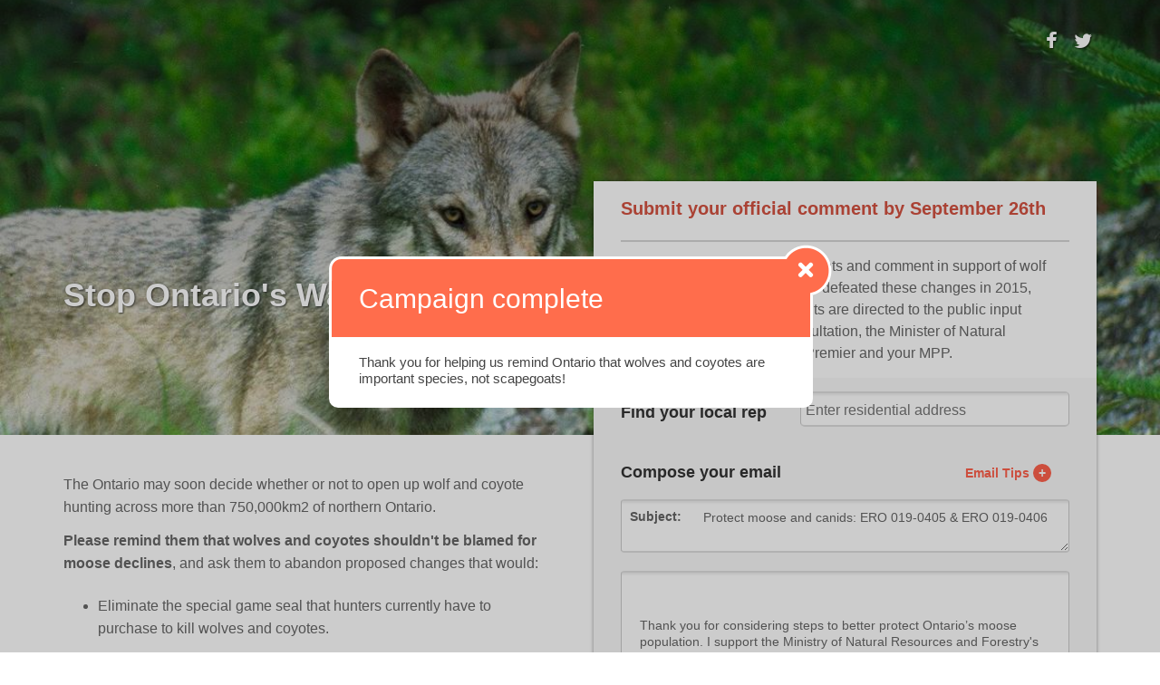

--- FILE ---
content_type: text/html; charset=utf-8
request_url: https://earthroots.good.do/wolf/huntingcomment/
body_size: 40473
content:
<!DOCTYPE html>
<html xmlns="http://www.w3.org/1999/xhtml" xml:lang="en" lang="en"
      xmlns:og="http://ogp.me/ns#"
      xmlns:fb="http://www.facebook.com/2008/fbml"
      class="">
  <head>
    <title>Submit your official comment by September 26th | Stop Ontario&#39;s War on Wolves!</title>
    <meta http-equiv="Content-Type" content="text/html; charset=utf-8" /><script type="text/javascript">(window.NREUM||(NREUM={})).init={privacy:{cookies_enabled:false},ajax:{deny_list:[]},feature_flags:["soft_nav"]};(window.NREUM||(NREUM={})).loader_config={xpid:"VQcEV1dWCBABVFVSBgAAVQ==",licenseKey:"12108b6239",applicationID:"10401173",browserID:"10401416"};;/*! For license information please see nr-loader-full-1.308.0.min.js.LICENSE.txt */
(()=>{var e,t,r={384:(e,t,r)=>{"use strict";r.d(t,{NT:()=>a,US:()=>u,Zm:()=>o,bQ:()=>d,dV:()=>c,pV:()=>l});var n=r(6154),i=r(1863),s=r(1910);const a={beacon:"bam.nr-data.net",errorBeacon:"bam.nr-data.net"};function o(){return n.gm.NREUM||(n.gm.NREUM={}),void 0===n.gm.newrelic&&(n.gm.newrelic=n.gm.NREUM),n.gm.NREUM}function c(){let e=o();return e.o||(e.o={ST:n.gm.setTimeout,SI:n.gm.setImmediate||n.gm.setInterval,CT:n.gm.clearTimeout,XHR:n.gm.XMLHttpRequest,REQ:n.gm.Request,EV:n.gm.Event,PR:n.gm.Promise,MO:n.gm.MutationObserver,FETCH:n.gm.fetch,WS:n.gm.WebSocket},(0,s.i)(...Object.values(e.o))),e}function d(e,t){let r=o();r.initializedAgents??={},t.initializedAt={ms:(0,i.t)(),date:new Date},r.initializedAgents[e]=t}function u(e,t){o()[e]=t}function l(){return function(){let e=o();const t=e.info||{};e.info={beacon:a.beacon,errorBeacon:a.errorBeacon,...t}}(),function(){let e=o();const t=e.init||{};e.init={...t}}(),c(),function(){let e=o();const t=e.loader_config||{};e.loader_config={...t}}(),o()}},782:(e,t,r)=>{"use strict";r.d(t,{T:()=>n});const n=r(860).K7.pageViewTiming},860:(e,t,r)=>{"use strict";r.d(t,{$J:()=>u,K7:()=>c,P3:()=>d,XX:()=>i,Yy:()=>o,df:()=>s,qY:()=>n,v4:()=>a});const n="events",i="jserrors",s="browser/blobs",a="rum",o="browser/logs",c={ajax:"ajax",genericEvents:"generic_events",jserrors:i,logging:"logging",metrics:"metrics",pageAction:"page_action",pageViewEvent:"page_view_event",pageViewTiming:"page_view_timing",sessionReplay:"session_replay",sessionTrace:"session_trace",softNav:"soft_navigations",spa:"spa"},d={[c.pageViewEvent]:1,[c.pageViewTiming]:2,[c.metrics]:3,[c.jserrors]:4,[c.spa]:5,[c.ajax]:6,[c.sessionTrace]:7,[c.softNav]:8,[c.sessionReplay]:9,[c.logging]:10,[c.genericEvents]:11},u={[c.pageViewEvent]:a,[c.pageViewTiming]:n,[c.ajax]:n,[c.spa]:n,[c.softNav]:n,[c.metrics]:i,[c.jserrors]:i,[c.sessionTrace]:s,[c.sessionReplay]:s,[c.logging]:o,[c.genericEvents]:"ins"}},944:(e,t,r)=>{"use strict";r.d(t,{R:()=>i});var n=r(3241);function i(e,t){"function"==typeof console.debug&&(console.debug("New Relic Warning: https://github.com/newrelic/newrelic-browser-agent/blob/main/docs/warning-codes.md#".concat(e),t),(0,n.W)({agentIdentifier:null,drained:null,type:"data",name:"warn",feature:"warn",data:{code:e,secondary:t}}))}},993:(e,t,r)=>{"use strict";r.d(t,{A$:()=>s,ET:()=>a,TZ:()=>o,p_:()=>i});var n=r(860);const i={ERROR:"ERROR",WARN:"WARN",INFO:"INFO",DEBUG:"DEBUG",TRACE:"TRACE"},s={OFF:0,ERROR:1,WARN:2,INFO:3,DEBUG:4,TRACE:5},a="log",o=n.K7.logging},1541:(e,t,r)=>{"use strict";r.d(t,{U:()=>i,f:()=>n});const n={MFE:"MFE",BA:"BA"};function i(e,t){if(2!==t?.harvestEndpointVersion)return{};const r=t.agentRef.runtime.appMetadata.agents[0].entityGuid;return e?{"source.id":e.id,"source.name":e.name,"source.type":e.type,"parent.id":e.parent?.id||r,"parent.type":e.parent?.type||n.BA}:{"entity.guid":r,appId:t.agentRef.info.applicationID}}},1687:(e,t,r)=>{"use strict";r.d(t,{Ak:()=>d,Ze:()=>h,x3:()=>u});var n=r(3241),i=r(7836),s=r(3606),a=r(860),o=r(2646);const c={};function d(e,t){const r={staged:!1,priority:a.P3[t]||0};l(e),c[e].get(t)||c[e].set(t,r)}function u(e,t){e&&c[e]&&(c[e].get(t)&&c[e].delete(t),p(e,t,!1),c[e].size&&f(e))}function l(e){if(!e)throw new Error("agentIdentifier required");c[e]||(c[e]=new Map)}function h(e="",t="feature",r=!1){if(l(e),!e||!c[e].get(t)||r)return p(e,t);c[e].get(t).staged=!0,f(e)}function f(e){const t=Array.from(c[e]);t.every(([e,t])=>t.staged)&&(t.sort((e,t)=>e[1].priority-t[1].priority),t.forEach(([t])=>{c[e].delete(t),p(e,t)}))}function p(e,t,r=!0){const a=e?i.ee.get(e):i.ee,c=s.i.handlers;if(!a.aborted&&a.backlog&&c){if((0,n.W)({agentIdentifier:e,type:"lifecycle",name:"drain",feature:t}),r){const e=a.backlog[t],r=c[t];if(r){for(let t=0;e&&t<e.length;++t)g(e[t],r);Object.entries(r).forEach(([e,t])=>{Object.values(t||{}).forEach(t=>{t[0]?.on&&t[0]?.context()instanceof o.y&&t[0].on(e,t[1])})})}}a.isolatedBacklog||delete c[t],a.backlog[t]=null,a.emit("drain-"+t,[])}}function g(e,t){var r=e[1];Object.values(t[r]||{}).forEach(t=>{var r=e[0];if(t[0]===r){var n=t[1],i=e[3],s=e[2];n.apply(i,s)}})}},1738:(e,t,r)=>{"use strict";r.d(t,{U:()=>f,Y:()=>h});var n=r(3241),i=r(9908),s=r(1863),a=r(944),o=r(5701),c=r(3969),d=r(8362),u=r(860),l=r(4261);function h(e,t,r,s){const h=s||r;!h||h[e]&&h[e]!==d.d.prototype[e]||(h[e]=function(){(0,i.p)(c.xV,["API/"+e+"/called"],void 0,u.K7.metrics,r.ee),(0,n.W)({agentIdentifier:r.agentIdentifier,drained:!!o.B?.[r.agentIdentifier],type:"data",name:"api",feature:l.Pl+e,data:{}});try{return t.apply(this,arguments)}catch(e){(0,a.R)(23,e)}})}function f(e,t,r,n,a){const o=e.info;null===r?delete o.jsAttributes[t]:o.jsAttributes[t]=r,(a||null===r)&&(0,i.p)(l.Pl+n,[(0,s.t)(),t,r],void 0,"session",e.ee)}},1741:(e,t,r)=>{"use strict";r.d(t,{W:()=>s});var n=r(944),i=r(4261);class s{#e(e,...t){if(this[e]!==s.prototype[e])return this[e](...t);(0,n.R)(35,e)}addPageAction(e,t){return this.#e(i.hG,e,t)}register(e){return this.#e(i.eY,e)}recordCustomEvent(e,t){return this.#e(i.fF,e,t)}setPageViewName(e,t){return this.#e(i.Fw,e,t)}setCustomAttribute(e,t,r){return this.#e(i.cD,e,t,r)}noticeError(e,t){return this.#e(i.o5,e,t)}setUserId(e,t=!1){return this.#e(i.Dl,e,t)}setApplicationVersion(e){return this.#e(i.nb,e)}setErrorHandler(e){return this.#e(i.bt,e)}addRelease(e,t){return this.#e(i.k6,e,t)}log(e,t){return this.#e(i.$9,e,t)}start(){return this.#e(i.d3)}finished(e){return this.#e(i.BL,e)}recordReplay(){return this.#e(i.CH)}pauseReplay(){return this.#e(i.Tb)}addToTrace(e){return this.#e(i.U2,e)}setCurrentRouteName(e){return this.#e(i.PA,e)}interaction(e){return this.#e(i.dT,e)}wrapLogger(e,t,r){return this.#e(i.Wb,e,t,r)}measure(e,t){return this.#e(i.V1,e,t)}consent(e){return this.#e(i.Pv,e)}}},1863:(e,t,r)=>{"use strict";function n(){return Math.floor(performance.now())}r.d(t,{t:()=>n})},1910:(e,t,r)=>{"use strict";r.d(t,{i:()=>s});var n=r(944);const i=new Map;function s(...e){return e.every(e=>{if(i.has(e))return i.get(e);const t="function"==typeof e?e.toString():"",r=t.includes("[native code]"),s=t.includes("nrWrapper");return r||s||(0,n.R)(64,e?.name||t),i.set(e,r),r})}},2555:(e,t,r)=>{"use strict";r.d(t,{D:()=>o,f:()=>a});var n=r(384),i=r(8122);const s={beacon:n.NT.beacon,errorBeacon:n.NT.errorBeacon,licenseKey:void 0,applicationID:void 0,sa:void 0,queueTime:void 0,applicationTime:void 0,ttGuid:void 0,user:void 0,account:void 0,product:void 0,extra:void 0,jsAttributes:{},userAttributes:void 0,atts:void 0,transactionName:void 0,tNamePlain:void 0};function a(e){try{return!!e.licenseKey&&!!e.errorBeacon&&!!e.applicationID}catch(e){return!1}}const o=e=>(0,i.a)(e,s)},2614:(e,t,r)=>{"use strict";r.d(t,{BB:()=>a,H3:()=>n,g:()=>d,iL:()=>c,tS:()=>o,uh:()=>i,wk:()=>s});const n="NRBA",i="SESSION",s=144e5,a=18e5,o={STARTED:"session-started",PAUSE:"session-pause",RESET:"session-reset",RESUME:"session-resume",UPDATE:"session-update"},c={SAME_TAB:"same-tab",CROSS_TAB:"cross-tab"},d={OFF:0,FULL:1,ERROR:2}},2646:(e,t,r)=>{"use strict";r.d(t,{y:()=>n});class n{constructor(e){this.contextId=e}}},2843:(e,t,r)=>{"use strict";r.d(t,{G:()=>s,u:()=>i});var n=r(3878);function i(e,t=!1,r,i){(0,n.DD)("visibilitychange",function(){if(t)return void("hidden"===document.visibilityState&&e());e(document.visibilityState)},r,i)}function s(e,t,r){(0,n.sp)("pagehide",e,t,r)}},3241:(e,t,r)=>{"use strict";r.d(t,{W:()=>s});var n=r(6154);const i="newrelic";function s(e={}){try{n.gm.dispatchEvent(new CustomEvent(i,{detail:e}))}catch(e){}}},3304:(e,t,r)=>{"use strict";r.d(t,{A:()=>s});var n=r(7836);const i=()=>{const e=new WeakSet;return(t,r)=>{if("object"==typeof r&&null!==r){if(e.has(r))return;e.add(r)}return r}};function s(e){try{return JSON.stringify(e,i())??""}catch(e){try{n.ee.emit("internal-error",[e])}catch(e){}return""}}},3333:(e,t,r)=>{"use strict";r.d(t,{$v:()=>u,TZ:()=>n,Xh:()=>c,Zp:()=>i,kd:()=>d,mq:()=>o,nf:()=>a,qN:()=>s});const n=r(860).K7.genericEvents,i=["auxclick","click","copy","keydown","paste","scrollend"],s=["focus","blur"],a=4,o=1e3,c=2e3,d=["PageAction","UserAction","BrowserPerformance"],u={RESOURCES:"experimental.resources",REGISTER:"register"}},3434:(e,t,r)=>{"use strict";r.d(t,{Jt:()=>s,YM:()=>d});var n=r(7836),i=r(5607);const s="nr@original:".concat(i.W),a=50;var o=Object.prototype.hasOwnProperty,c=!1;function d(e,t){return e||(e=n.ee),r.inPlace=function(e,t,n,i,s){n||(n="");const a="-"===n.charAt(0);for(let o=0;o<t.length;o++){const c=t[o],d=e[c];l(d)||(e[c]=r(d,a?c+n:n,i,c,s))}},r.flag=s,r;function r(t,r,n,c,d){return l(t)?t:(r||(r=""),nrWrapper[s]=t,function(e,t,r){if(Object.defineProperty&&Object.keys)try{return Object.keys(e).forEach(function(r){Object.defineProperty(t,r,{get:function(){return e[r]},set:function(t){return e[r]=t,t}})}),t}catch(e){u([e],r)}for(var n in e)o.call(e,n)&&(t[n]=e[n])}(t,nrWrapper,e),nrWrapper);function nrWrapper(){var s,o,l,h;let f;try{o=this,s=[...arguments],l="function"==typeof n?n(s,o):n||{}}catch(t){u([t,"",[s,o,c],l],e)}i(r+"start",[s,o,c],l,d);const p=performance.now();let g;try{return h=t.apply(o,s),g=performance.now(),h}catch(e){throw g=performance.now(),i(r+"err",[s,o,e],l,d),f=e,f}finally{const e=g-p,t={start:p,end:g,duration:e,isLongTask:e>=a,methodName:c,thrownError:f};t.isLongTask&&i("long-task",[t,o],l,d),i(r+"end",[s,o,h],l,d)}}}function i(r,n,i,s){if(!c||t){var a=c;c=!0;try{e.emit(r,n,i,t,s)}catch(t){u([t,r,n,i],e)}c=a}}}function u(e,t){t||(t=n.ee);try{t.emit("internal-error",e)}catch(e){}}function l(e){return!(e&&"function"==typeof e&&e.apply&&!e[s])}},3606:(e,t,r)=>{"use strict";r.d(t,{i:()=>s});var n=r(9908);s.on=a;var i=s.handlers={};function s(e,t,r,s){a(s||n.d,i,e,t,r)}function a(e,t,r,i,s){s||(s="feature"),e||(e=n.d);var a=t[s]=t[s]||{};(a[r]=a[r]||[]).push([e,i])}},3738:(e,t,r)=>{"use strict";r.d(t,{He:()=>i,Kp:()=>o,Lc:()=>d,Rz:()=>u,TZ:()=>n,bD:()=>s,d3:()=>a,jx:()=>l,sl:()=>h,uP:()=>c});const n=r(860).K7.sessionTrace,i="bstResource",s="resource",a="-start",o="-end",c="fn"+a,d="fn"+o,u="pushState",l=1e3,h=3e4},3785:(e,t,r)=>{"use strict";r.d(t,{R:()=>c,b:()=>d});var n=r(9908),i=r(1863),s=r(860),a=r(3969),o=r(993);function c(e,t,r={},c=o.p_.INFO,d=!0,u,l=(0,i.t)()){(0,n.p)(a.xV,["API/logging/".concat(c.toLowerCase(),"/called")],void 0,s.K7.metrics,e),(0,n.p)(o.ET,[l,t,r,c,d,u],void 0,s.K7.logging,e)}function d(e){return"string"==typeof e&&Object.values(o.p_).some(t=>t===e.toUpperCase().trim())}},3878:(e,t,r)=>{"use strict";function n(e,t){return{capture:e,passive:!1,signal:t}}function i(e,t,r=!1,i){window.addEventListener(e,t,n(r,i))}function s(e,t,r=!1,i){document.addEventListener(e,t,n(r,i))}r.d(t,{DD:()=>s,jT:()=>n,sp:()=>i})},3969:(e,t,r)=>{"use strict";r.d(t,{TZ:()=>n,XG:()=>o,rs:()=>i,xV:()=>a,z_:()=>s});const n=r(860).K7.metrics,i="sm",s="cm",a="storeSupportabilityMetrics",o="storeEventMetrics"},4234:(e,t,r)=>{"use strict";r.d(t,{W:()=>s});var n=r(7836),i=r(1687);class s{constructor(e,t){this.agentIdentifier=e,this.ee=n.ee.get(e),this.featureName=t,this.blocked=!1}deregisterDrain(){(0,i.x3)(this.agentIdentifier,this.featureName)}}},4261:(e,t,r)=>{"use strict";r.d(t,{$9:()=>d,BL:()=>o,CH:()=>f,Dl:()=>w,Fw:()=>y,PA:()=>m,Pl:()=>n,Pv:()=>T,Tb:()=>l,U2:()=>s,V1:()=>E,Wb:()=>x,bt:()=>b,cD:()=>v,d3:()=>R,dT:()=>c,eY:()=>p,fF:()=>h,hG:()=>i,k6:()=>a,nb:()=>g,o5:()=>u});const n="api-",i="addPageAction",s="addToTrace",a="addRelease",o="finished",c="interaction",d="log",u="noticeError",l="pauseReplay",h="recordCustomEvent",f="recordReplay",p="register",g="setApplicationVersion",m="setCurrentRouteName",v="setCustomAttribute",b="setErrorHandler",y="setPageViewName",w="setUserId",R="start",x="wrapLogger",E="measure",T="consent"},5205:(e,t,r)=>{"use strict";r.d(t,{j:()=>S});var n=r(384),i=r(1741);var s=r(2555),a=r(3333);const o=e=>{if(!e||"string"!=typeof e)return!1;try{document.createDocumentFragment().querySelector(e)}catch{return!1}return!0};var c=r(2614),d=r(944),u=r(8122);const l="[data-nr-mask]",h=e=>(0,u.a)(e,(()=>{const e={feature_flags:[],experimental:{allow_registered_children:!1,resources:!1},mask_selector:"*",block_selector:"[data-nr-block]",mask_input_options:{color:!1,date:!1,"datetime-local":!1,email:!1,month:!1,number:!1,range:!1,search:!1,tel:!1,text:!1,time:!1,url:!1,week:!1,textarea:!1,select:!1,password:!0}};return{ajax:{deny_list:void 0,block_internal:!0,enabled:!0,autoStart:!0},api:{get allow_registered_children(){return e.feature_flags.includes(a.$v.REGISTER)||e.experimental.allow_registered_children},set allow_registered_children(t){e.experimental.allow_registered_children=t},duplicate_registered_data:!1},browser_consent_mode:{enabled:!1},distributed_tracing:{enabled:void 0,exclude_newrelic_header:void 0,cors_use_newrelic_header:void 0,cors_use_tracecontext_headers:void 0,allowed_origins:void 0},get feature_flags(){return e.feature_flags},set feature_flags(t){e.feature_flags=t},generic_events:{enabled:!0,autoStart:!0},harvest:{interval:30},jserrors:{enabled:!0,autoStart:!0},logging:{enabled:!0,autoStart:!0},metrics:{enabled:!0,autoStart:!0},obfuscate:void 0,page_action:{enabled:!0},page_view_event:{enabled:!0,autoStart:!0},page_view_timing:{enabled:!0,autoStart:!0},performance:{capture_marks:!1,capture_measures:!1,capture_detail:!0,resources:{get enabled(){return e.feature_flags.includes(a.$v.RESOURCES)||e.experimental.resources},set enabled(t){e.experimental.resources=t},asset_types:[],first_party_domains:[],ignore_newrelic:!0}},privacy:{cookies_enabled:!0},proxy:{assets:void 0,beacon:void 0},session:{expiresMs:c.wk,inactiveMs:c.BB},session_replay:{autoStart:!0,enabled:!1,preload:!1,sampling_rate:10,error_sampling_rate:100,collect_fonts:!1,inline_images:!1,fix_stylesheets:!0,mask_all_inputs:!0,get mask_text_selector(){return e.mask_selector},set mask_text_selector(t){o(t)?e.mask_selector="".concat(t,",").concat(l):""===t||null===t?e.mask_selector=l:(0,d.R)(5,t)},get block_class(){return"nr-block"},get ignore_class(){return"nr-ignore"},get mask_text_class(){return"nr-mask"},get block_selector(){return e.block_selector},set block_selector(t){o(t)?e.block_selector+=",".concat(t):""!==t&&(0,d.R)(6,t)},get mask_input_options(){return e.mask_input_options},set mask_input_options(t){t&&"object"==typeof t?e.mask_input_options={...t,password:!0}:(0,d.R)(7,t)}},session_trace:{enabled:!0,autoStart:!0},soft_navigations:{enabled:!0,autoStart:!0},spa:{enabled:!0,autoStart:!0},ssl:void 0,user_actions:{enabled:!0,elementAttributes:["id","className","tagName","type"]}}})());var f=r(6154),p=r(9324);let g=0;const m={buildEnv:p.F3,distMethod:p.Xs,version:p.xv,originTime:f.WN},v={consented:!1},b={appMetadata:{},get consented(){return this.session?.state?.consent||v.consented},set consented(e){v.consented=e},customTransaction:void 0,denyList:void 0,disabled:!1,harvester:void 0,isolatedBacklog:!1,isRecording:!1,loaderType:void 0,maxBytes:3e4,obfuscator:void 0,onerror:void 0,ptid:void 0,releaseIds:{},session:void 0,timeKeeper:void 0,registeredEntities:[],jsAttributesMetadata:{bytes:0},get harvestCount(){return++g}},y=e=>{const t=(0,u.a)(e,b),r=Object.keys(m).reduce((e,t)=>(e[t]={value:m[t],writable:!1,configurable:!0,enumerable:!0},e),{});return Object.defineProperties(t,r)};var w=r(5701);const R=e=>{const t=e.startsWith("http");e+="/",r.p=t?e:"https://"+e};var x=r(7836),E=r(3241);const T={accountID:void 0,trustKey:void 0,agentID:void 0,licenseKey:void 0,applicationID:void 0,xpid:void 0},A=e=>(0,u.a)(e,T),_=new Set;function S(e,t={},r,a){let{init:o,info:c,loader_config:d,runtime:u={},exposed:l=!0}=t;if(!c){const e=(0,n.pV)();o=e.init,c=e.info,d=e.loader_config}e.init=h(o||{}),e.loader_config=A(d||{}),c.jsAttributes??={},f.bv&&(c.jsAttributes.isWorker=!0),e.info=(0,s.D)(c);const p=e.init,g=[c.beacon,c.errorBeacon];_.has(e.agentIdentifier)||(p.proxy.assets&&(R(p.proxy.assets),g.push(p.proxy.assets)),p.proxy.beacon&&g.push(p.proxy.beacon),e.beacons=[...g],function(e){const t=(0,n.pV)();Object.getOwnPropertyNames(i.W.prototype).forEach(r=>{const n=i.W.prototype[r];if("function"!=typeof n||"constructor"===n)return;let s=t[r];e[r]&&!1!==e.exposed&&"micro-agent"!==e.runtime?.loaderType&&(t[r]=(...t)=>{const n=e[r](...t);return s?s(...t):n})})}(e),(0,n.US)("activatedFeatures",w.B)),u.denyList=[...p.ajax.deny_list||[],...p.ajax.block_internal?g:[]],u.ptid=e.agentIdentifier,u.loaderType=r,e.runtime=y(u),_.has(e.agentIdentifier)||(e.ee=x.ee.get(e.agentIdentifier),e.exposed=l,(0,E.W)({agentIdentifier:e.agentIdentifier,drained:!!w.B?.[e.agentIdentifier],type:"lifecycle",name:"initialize",feature:void 0,data:e.config})),_.add(e.agentIdentifier)}},5270:(e,t,r)=>{"use strict";r.d(t,{Aw:()=>a,SR:()=>s,rF:()=>o});var n=r(384),i=r(7767);function s(e){return!!(0,n.dV)().o.MO&&(0,i.V)(e)&&!0===e?.session_trace.enabled}function a(e){return!0===e?.session_replay.preload&&s(e)}function o(e,t){try{if("string"==typeof t?.type){if("password"===t.type.toLowerCase())return"*".repeat(e?.length||0);if(void 0!==t?.dataset?.nrUnmask||t?.classList?.contains("nr-unmask"))return e}}catch(e){}return"string"==typeof e?e.replace(/[\S]/g,"*"):"*".repeat(e?.length||0)}},5289:(e,t,r)=>{"use strict";r.d(t,{GG:()=>a,Qr:()=>c,sB:()=>o});var n=r(3878),i=r(6389);function s(){return"undefined"==typeof document||"complete"===document.readyState}function a(e,t){if(s())return e();const r=(0,i.J)(e),a=setInterval(()=>{s()&&(clearInterval(a),r())},500);(0,n.sp)("load",r,t)}function o(e){if(s())return e();(0,n.DD)("DOMContentLoaded",e)}function c(e){if(s())return e();(0,n.sp)("popstate",e)}},5607:(e,t,r)=>{"use strict";r.d(t,{W:()=>n});const n=(0,r(9566).bz)()},5701:(e,t,r)=>{"use strict";r.d(t,{B:()=>s,t:()=>a});var n=r(3241);const i=new Set,s={};function a(e,t){const r=t.agentIdentifier;s[r]??={},e&&"object"==typeof e&&(i.has(r)||(t.ee.emit("rumresp",[e]),s[r]=e,i.add(r),(0,n.W)({agentIdentifier:r,loaded:!0,drained:!0,type:"lifecycle",name:"load",feature:void 0,data:e})))}},6154:(e,t,r)=>{"use strict";r.d(t,{OF:()=>d,RI:()=>i,WN:()=>h,bv:()=>s,eN:()=>f,gm:()=>a,lR:()=>l,m:()=>c,mw:()=>o,sb:()=>u});var n=r(1863);const i="undefined"!=typeof window&&!!window.document,s="undefined"!=typeof WorkerGlobalScope&&("undefined"!=typeof self&&self instanceof WorkerGlobalScope&&self.navigator instanceof WorkerNavigator||"undefined"!=typeof globalThis&&globalThis instanceof WorkerGlobalScope&&globalThis.navigator instanceof WorkerNavigator),a=i?window:"undefined"!=typeof WorkerGlobalScope&&("undefined"!=typeof self&&self instanceof WorkerGlobalScope&&self||"undefined"!=typeof globalThis&&globalThis instanceof WorkerGlobalScope&&globalThis),o=Boolean("hidden"===a?.document?.visibilityState),c=""+a?.location,d=/iPad|iPhone|iPod/.test(a.navigator?.userAgent),u=d&&"undefined"==typeof SharedWorker,l=(()=>{const e=a.navigator?.userAgent?.match(/Firefox[/\s](\d+\.\d+)/);return Array.isArray(e)&&e.length>=2?+e[1]:0})(),h=Date.now()-(0,n.t)(),f=()=>"undefined"!=typeof PerformanceNavigationTiming&&a?.performance?.getEntriesByType("navigation")?.[0]?.responseStart},6344:(e,t,r)=>{"use strict";r.d(t,{BB:()=>u,Qb:()=>l,TZ:()=>i,Ug:()=>a,Vh:()=>s,_s:()=>o,bc:()=>d,yP:()=>c});var n=r(2614);const i=r(860).K7.sessionReplay,s="errorDuringReplay",a=.12,o={DomContentLoaded:0,Load:1,FullSnapshot:2,IncrementalSnapshot:3,Meta:4,Custom:5},c={[n.g.ERROR]:15e3,[n.g.FULL]:3e5,[n.g.OFF]:0},d={RESET:{message:"Session was reset",sm:"Reset"},IMPORT:{message:"Recorder failed to import",sm:"Import"},TOO_MANY:{message:"429: Too Many Requests",sm:"Too-Many"},TOO_BIG:{message:"Payload was too large",sm:"Too-Big"},CROSS_TAB:{message:"Session Entity was set to OFF on another tab",sm:"Cross-Tab"},ENTITLEMENTS:{message:"Session Replay is not allowed and will not be started",sm:"Entitlement"}},u=5e3,l={API:"api",RESUME:"resume",SWITCH_TO_FULL:"switchToFull",INITIALIZE:"initialize",PRELOAD:"preload"}},6389:(e,t,r)=>{"use strict";function n(e,t=500,r={}){const n=r?.leading||!1;let i;return(...r)=>{n&&void 0===i&&(e.apply(this,r),i=setTimeout(()=>{i=clearTimeout(i)},t)),n||(clearTimeout(i),i=setTimeout(()=>{e.apply(this,r)},t))}}function i(e){let t=!1;return(...r)=>{t||(t=!0,e.apply(this,r))}}r.d(t,{J:()=>i,s:()=>n})},6630:(e,t,r)=>{"use strict";r.d(t,{T:()=>n});const n=r(860).K7.pageViewEvent},6774:(e,t,r)=>{"use strict";r.d(t,{T:()=>n});const n=r(860).K7.jserrors},7295:(e,t,r)=>{"use strict";r.d(t,{Xv:()=>a,gX:()=>i,iW:()=>s});var n=[];function i(e){if(!e||s(e))return!1;if(0===n.length)return!0;if("*"===n[0].hostname)return!1;for(var t=0;t<n.length;t++){var r=n[t];if(r.hostname.test(e.hostname)&&r.pathname.test(e.pathname))return!1}return!0}function s(e){return void 0===e.hostname}function a(e){if(n=[],e&&e.length)for(var t=0;t<e.length;t++){let r=e[t];if(!r)continue;if("*"===r)return void(n=[{hostname:"*"}]);0===r.indexOf("http://")?r=r.substring(7):0===r.indexOf("https://")&&(r=r.substring(8));const i=r.indexOf("/");let s,a;i>0?(s=r.substring(0,i),a=r.substring(i)):(s=r,a="*");let[c]=s.split(":");n.push({hostname:o(c),pathname:o(a,!0)})}}function o(e,t=!1){const r=e.replace(/[.+?^${}()|[\]\\]/g,e=>"\\"+e).replace(/\*/g,".*?");return new RegExp((t?"^":"")+r+"$")}},7485:(e,t,r)=>{"use strict";r.d(t,{D:()=>i});var n=r(6154);function i(e){if(0===(e||"").indexOf("data:"))return{protocol:"data"};try{const t=new URL(e,location.href),r={port:t.port,hostname:t.hostname,pathname:t.pathname,search:t.search,protocol:t.protocol.slice(0,t.protocol.indexOf(":")),sameOrigin:t.protocol===n.gm?.location?.protocol&&t.host===n.gm?.location?.host};return r.port&&""!==r.port||("http:"===t.protocol&&(r.port="80"),"https:"===t.protocol&&(r.port="443")),r.pathname&&""!==r.pathname?r.pathname.startsWith("/")||(r.pathname="/".concat(r.pathname)):r.pathname="/",r}catch(e){return{}}}},7699:(e,t,r)=>{"use strict";r.d(t,{It:()=>s,KC:()=>o,No:()=>i,qh:()=>a});var n=r(860);const i=16e3,s=1e6,a="SESSION_ERROR",o={[n.K7.logging]:!0,[n.K7.genericEvents]:!1,[n.K7.jserrors]:!1,[n.K7.ajax]:!1}},7767:(e,t,r)=>{"use strict";r.d(t,{V:()=>i});var n=r(6154);const i=e=>n.RI&&!0===e?.privacy.cookies_enabled},7836:(e,t,r)=>{"use strict";r.d(t,{P:()=>o,ee:()=>c});var n=r(384),i=r(8990),s=r(2646),a=r(5607);const o="nr@context:".concat(a.W),c=function e(t,r){var n={},a={},u={},l=!1;try{l=16===r.length&&d.initializedAgents?.[r]?.runtime.isolatedBacklog}catch(e){}var h={on:p,addEventListener:p,removeEventListener:function(e,t){var r=n[e];if(!r)return;for(var i=0;i<r.length;i++)r[i]===t&&r.splice(i,1)},emit:function(e,r,n,i,s){!1!==s&&(s=!0);if(c.aborted&&!i)return;t&&s&&t.emit(e,r,n);var o=f(n);g(e).forEach(e=>{e.apply(o,r)});var d=v()[a[e]];d&&d.push([h,e,r,o]);return o},get:m,listeners:g,context:f,buffer:function(e,t){const r=v();if(t=t||"feature",h.aborted)return;Object.entries(e||{}).forEach(([e,n])=>{a[n]=t,t in r||(r[t]=[])})},abort:function(){h._aborted=!0,Object.keys(h.backlog).forEach(e=>{delete h.backlog[e]})},isBuffering:function(e){return!!v()[a[e]]},debugId:r,backlog:l?{}:t&&"object"==typeof t.backlog?t.backlog:{},isolatedBacklog:l};return Object.defineProperty(h,"aborted",{get:()=>{let e=h._aborted||!1;return e||(t&&(e=t.aborted),e)}}),h;function f(e){return e&&e instanceof s.y?e:e?(0,i.I)(e,o,()=>new s.y(o)):new s.y(o)}function p(e,t){n[e]=g(e).concat(t)}function g(e){return n[e]||[]}function m(t){return u[t]=u[t]||e(h,t)}function v(){return h.backlog}}(void 0,"globalEE"),d=(0,n.Zm)();d.ee||(d.ee=c)},8122:(e,t,r)=>{"use strict";r.d(t,{a:()=>i});var n=r(944);function i(e,t){try{if(!e||"object"!=typeof e)return(0,n.R)(3);if(!t||"object"!=typeof t)return(0,n.R)(4);const r=Object.create(Object.getPrototypeOf(t),Object.getOwnPropertyDescriptors(t)),s=0===Object.keys(r).length?e:r;for(let a in s)if(void 0!==e[a])try{if(null===e[a]){r[a]=null;continue}Array.isArray(e[a])&&Array.isArray(t[a])?r[a]=Array.from(new Set([...e[a],...t[a]])):"object"==typeof e[a]&&"object"==typeof t[a]?r[a]=i(e[a],t[a]):r[a]=e[a]}catch(e){r[a]||(0,n.R)(1,e)}return r}catch(e){(0,n.R)(2,e)}}},8139:(e,t,r)=>{"use strict";r.d(t,{u:()=>h});var n=r(7836),i=r(3434),s=r(8990),a=r(6154);const o={},c=a.gm.XMLHttpRequest,d="addEventListener",u="removeEventListener",l="nr@wrapped:".concat(n.P);function h(e){var t=function(e){return(e||n.ee).get("events")}(e);if(o[t.debugId]++)return t;o[t.debugId]=1;var r=(0,i.YM)(t,!0);function h(e){r.inPlace(e,[d,u],"-",p)}function p(e,t){return e[1]}return"getPrototypeOf"in Object&&(a.RI&&f(document,h),c&&f(c.prototype,h),f(a.gm,h)),t.on(d+"-start",function(e,t){var n=e[1];if(null!==n&&("function"==typeof n||"object"==typeof n)&&"newrelic"!==e[0]){var i=(0,s.I)(n,l,function(){var e={object:function(){if("function"!=typeof n.handleEvent)return;return n.handleEvent.apply(n,arguments)},function:n}[typeof n];return e?r(e,"fn-",null,e.name||"anonymous"):n});this.wrapped=e[1]=i}}),t.on(u+"-start",function(e){e[1]=this.wrapped||e[1]}),t}function f(e,t,...r){let n=e;for(;"object"==typeof n&&!Object.prototype.hasOwnProperty.call(n,d);)n=Object.getPrototypeOf(n);n&&t(n,...r)}},8362:(e,t,r)=>{"use strict";r.d(t,{d:()=>s});var n=r(9566),i=r(1741);class s extends i.W{agentIdentifier=(0,n.LA)(16)}},8374:(e,t,r)=>{r.nc=(()=>{try{return document?.currentScript?.nonce}catch(e){}return""})()},8990:(e,t,r)=>{"use strict";r.d(t,{I:()=>i});var n=Object.prototype.hasOwnProperty;function i(e,t,r){if(n.call(e,t))return e[t];var i=r();if(Object.defineProperty&&Object.keys)try{return Object.defineProperty(e,t,{value:i,writable:!0,enumerable:!1}),i}catch(e){}return e[t]=i,i}},9119:(e,t,r)=>{"use strict";r.d(t,{L:()=>s});var n=/([^?#]*)[^#]*(#[^?]*|$).*/,i=/([^?#]*)().*/;function s(e,t){return e?e.replace(t?n:i,"$1$2"):e}},9300:(e,t,r)=>{"use strict";r.d(t,{T:()=>n});const n=r(860).K7.ajax},9324:(e,t,r)=>{"use strict";r.d(t,{AJ:()=>a,F3:()=>i,Xs:()=>s,Yq:()=>o,xv:()=>n});const n="1.308.0",i="PROD",s="CDN",a="@newrelic/rrweb",o="1.0.1"},9566:(e,t,r)=>{"use strict";r.d(t,{LA:()=>o,ZF:()=>c,bz:()=>a,el:()=>d});var n=r(6154);const i="xxxxxxxx-xxxx-4xxx-yxxx-xxxxxxxxxxxx";function s(e,t){return e?15&e[t]:16*Math.random()|0}function a(){const e=n.gm?.crypto||n.gm?.msCrypto;let t,r=0;return e&&e.getRandomValues&&(t=e.getRandomValues(new Uint8Array(30))),i.split("").map(e=>"x"===e?s(t,r++).toString(16):"y"===e?(3&s()|8).toString(16):e).join("")}function o(e){const t=n.gm?.crypto||n.gm?.msCrypto;let r,i=0;t&&t.getRandomValues&&(r=t.getRandomValues(new Uint8Array(e)));const a=[];for(var o=0;o<e;o++)a.push(s(r,i++).toString(16));return a.join("")}function c(){return o(16)}function d(){return o(32)}},9908:(e,t,r)=>{"use strict";r.d(t,{d:()=>n,p:()=>i});var n=r(7836).ee.get("handle");function i(e,t,r,i,s){s?(s.buffer([e],i),s.emit(e,t,r)):(n.buffer([e],i),n.emit(e,t,r))}}},n={};function i(e){var t=n[e];if(void 0!==t)return t.exports;var s=n[e]={exports:{}};return r[e](s,s.exports,i),s.exports}i.m=r,i.d=(e,t)=>{for(var r in t)i.o(t,r)&&!i.o(e,r)&&Object.defineProperty(e,r,{enumerable:!0,get:t[r]})},i.f={},i.e=e=>Promise.all(Object.keys(i.f).reduce((t,r)=>(i.f[r](e,t),t),[])),i.u=e=>({95:"nr-full-compressor",222:"nr-full-recorder",891:"nr-full"}[e]+"-1.308.0.min.js"),i.o=(e,t)=>Object.prototype.hasOwnProperty.call(e,t),e={},t="NRBA-1.308.0.PROD:",i.l=(r,n,s,a)=>{if(e[r])e[r].push(n);else{var o,c;if(void 0!==s)for(var d=document.getElementsByTagName("script"),u=0;u<d.length;u++){var l=d[u];if(l.getAttribute("src")==r||l.getAttribute("data-webpack")==t+s){o=l;break}}if(!o){c=!0;var h={891:"sha512-fcveNDcpRQS9OweGhN4uJe88Qmg+EVyH6j/wngwL2Le0m7LYyz7q+JDx7KBxsdDF4TaPVsSmHg12T3pHwdLa7w==",222:"sha512-O8ZzdvgB4fRyt7k2Qrr4STpR+tCA2mcQEig6/dP3rRy9uEx1CTKQ6cQ7Src0361y7xS434ua+zIPo265ZpjlEg==",95:"sha512-jDWejat/6/UDex/9XjYoPPmpMPuEvBCSuCg/0tnihjbn5bh9mP3An0NzFV9T5Tc+3kKhaXaZA8UIKPAanD2+Gw=="};(o=document.createElement("script")).charset="utf-8",i.nc&&o.setAttribute("nonce",i.nc),o.setAttribute("data-webpack",t+s),o.src=r,0!==o.src.indexOf(window.location.origin+"/")&&(o.crossOrigin="anonymous"),h[a]&&(o.integrity=h[a])}e[r]=[n];var f=(t,n)=>{o.onerror=o.onload=null,clearTimeout(p);var i=e[r];if(delete e[r],o.parentNode&&o.parentNode.removeChild(o),i&&i.forEach(e=>e(n)),t)return t(n)},p=setTimeout(f.bind(null,void 0,{type:"timeout",target:o}),12e4);o.onerror=f.bind(null,o.onerror),o.onload=f.bind(null,o.onload),c&&document.head.appendChild(o)}},i.r=e=>{"undefined"!=typeof Symbol&&Symbol.toStringTag&&Object.defineProperty(e,Symbol.toStringTag,{value:"Module"}),Object.defineProperty(e,"__esModule",{value:!0})},i.p="https://js-agent.newrelic.com/",(()=>{var e={85:0,959:0};i.f.j=(t,r)=>{var n=i.o(e,t)?e[t]:void 0;if(0!==n)if(n)r.push(n[2]);else{var s=new Promise((r,i)=>n=e[t]=[r,i]);r.push(n[2]=s);var a=i.p+i.u(t),o=new Error;i.l(a,r=>{if(i.o(e,t)&&(0!==(n=e[t])&&(e[t]=void 0),n)){var s=r&&("load"===r.type?"missing":r.type),a=r&&r.target&&r.target.src;o.message="Loading chunk "+t+" failed: ("+s+": "+a+")",o.name="ChunkLoadError",o.type=s,o.request=a,n[1](o)}},"chunk-"+t,t)}};var t=(t,r)=>{var n,s,[a,o,c]=r,d=0;if(a.some(t=>0!==e[t])){for(n in o)i.o(o,n)&&(i.m[n]=o[n]);if(c)c(i)}for(t&&t(r);d<a.length;d++)s=a[d],i.o(e,s)&&e[s]&&e[s][0](),e[s]=0},r=self["webpackChunk:NRBA-1.308.0.PROD"]=self["webpackChunk:NRBA-1.308.0.PROD"]||[];r.forEach(t.bind(null,0)),r.push=t.bind(null,r.push.bind(r))})(),(()=>{"use strict";i(8374);var e=i(8362),t=i(860);const r=Object.values(t.K7);var n=i(5205);var s=i(9908),a=i(1863),o=i(4261),c=i(1738);var d=i(1687),u=i(4234),l=i(5289),h=i(6154),f=i(944),p=i(5270),g=i(7767),m=i(6389),v=i(7699);class b extends u.W{constructor(e,t){super(e.agentIdentifier,t),this.agentRef=e,this.abortHandler=void 0,this.featAggregate=void 0,this.loadedSuccessfully=void 0,this.onAggregateImported=new Promise(e=>{this.loadedSuccessfully=e}),this.deferred=Promise.resolve(),!1===e.init[this.featureName].autoStart?this.deferred=new Promise((t,r)=>{this.ee.on("manual-start-all",(0,m.J)(()=>{(0,d.Ak)(e.agentIdentifier,this.featureName),t()}))}):(0,d.Ak)(e.agentIdentifier,t)}importAggregator(e,t,r={}){if(this.featAggregate)return;const n=async()=>{let n;await this.deferred;try{if((0,g.V)(e.init)){const{setupAgentSession:t}=await i.e(891).then(i.bind(i,8766));n=t(e)}}catch(e){(0,f.R)(20,e),this.ee.emit("internal-error",[e]),(0,s.p)(v.qh,[e],void 0,this.featureName,this.ee)}try{if(!this.#t(this.featureName,n,e.init))return(0,d.Ze)(this.agentIdentifier,this.featureName),void this.loadedSuccessfully(!1);const{Aggregate:i}=await t();this.featAggregate=new i(e,r),e.runtime.harvester.initializedAggregates.push(this.featAggregate),this.loadedSuccessfully(!0)}catch(e){(0,f.R)(34,e),this.abortHandler?.(),(0,d.Ze)(this.agentIdentifier,this.featureName,!0),this.loadedSuccessfully(!1),this.ee&&this.ee.abort()}};h.RI?(0,l.GG)(()=>n(),!0):n()}#t(e,r,n){if(this.blocked)return!1;switch(e){case t.K7.sessionReplay:return(0,p.SR)(n)&&!!r;case t.K7.sessionTrace:return!!r;default:return!0}}}var y=i(6630),w=i(2614),R=i(3241);class x extends b{static featureName=y.T;constructor(e){var t;super(e,y.T),this.setupInspectionEvents(e.agentIdentifier),t=e,(0,c.Y)(o.Fw,function(e,r){"string"==typeof e&&("/"!==e.charAt(0)&&(e="/"+e),t.runtime.customTransaction=(r||"http://custom.transaction")+e,(0,s.p)(o.Pl+o.Fw,[(0,a.t)()],void 0,void 0,t.ee))},t),this.importAggregator(e,()=>i.e(891).then(i.bind(i,3718)))}setupInspectionEvents(e){const t=(t,r)=>{t&&(0,R.W)({agentIdentifier:e,timeStamp:t.timeStamp,loaded:"complete"===t.target.readyState,type:"window",name:r,data:t.target.location+""})};(0,l.sB)(e=>{t(e,"DOMContentLoaded")}),(0,l.GG)(e=>{t(e,"load")}),(0,l.Qr)(e=>{t(e,"navigate")}),this.ee.on(w.tS.UPDATE,(t,r)=>{(0,R.W)({agentIdentifier:e,type:"lifecycle",name:"session",data:r})})}}var E=i(384);class T extends e.d{constructor(e){var t;(super(),h.gm)?(this.features={},(0,E.bQ)(this.agentIdentifier,this),this.desiredFeatures=new Set(e.features||[]),this.desiredFeatures.add(x),(0,n.j)(this,e,e.loaderType||"agent"),t=this,(0,c.Y)(o.cD,function(e,r,n=!1){if("string"==typeof e){if(["string","number","boolean"].includes(typeof r)||null===r)return(0,c.U)(t,e,r,o.cD,n);(0,f.R)(40,typeof r)}else(0,f.R)(39,typeof e)},t),function(e){(0,c.Y)(o.Dl,function(t,r=!1){if("string"!=typeof t&&null!==t)return void(0,f.R)(41,typeof t);const n=e.info.jsAttributes["enduser.id"];r&&null!=n&&n!==t?(0,s.p)(o.Pl+"setUserIdAndResetSession",[t],void 0,"session",e.ee):(0,c.U)(e,"enduser.id",t,o.Dl,!0)},e)}(this),function(e){(0,c.Y)(o.nb,function(t){if("string"==typeof t||null===t)return(0,c.U)(e,"application.version",t,o.nb,!1);(0,f.R)(42,typeof t)},e)}(this),function(e){(0,c.Y)(o.d3,function(){e.ee.emit("manual-start-all")},e)}(this),function(e){(0,c.Y)(o.Pv,function(t=!0){if("boolean"==typeof t){if((0,s.p)(o.Pl+o.Pv,[t],void 0,"session",e.ee),e.runtime.consented=t,t){const t=e.features.page_view_event;t.onAggregateImported.then(e=>{const r=t.featAggregate;e&&!r.sentRum&&r.sendRum()})}}else(0,f.R)(65,typeof t)},e)}(this),this.run()):(0,f.R)(21)}get config(){return{info:this.info,init:this.init,loader_config:this.loader_config,runtime:this.runtime}}get api(){return this}run(){try{const e=function(e){const t={};return r.forEach(r=>{t[r]=!!e[r]?.enabled}),t}(this.init),n=[...this.desiredFeatures];n.sort((e,r)=>t.P3[e.featureName]-t.P3[r.featureName]),n.forEach(r=>{if(!e[r.featureName]&&r.featureName!==t.K7.pageViewEvent)return;if(r.featureName===t.K7.spa)return void(0,f.R)(67);const n=function(e){switch(e){case t.K7.ajax:return[t.K7.jserrors];case t.K7.sessionTrace:return[t.K7.ajax,t.K7.pageViewEvent];case t.K7.sessionReplay:return[t.K7.sessionTrace];case t.K7.pageViewTiming:return[t.K7.pageViewEvent];default:return[]}}(r.featureName).filter(e=>!(e in this.features));n.length>0&&(0,f.R)(36,{targetFeature:r.featureName,missingDependencies:n}),this.features[r.featureName]=new r(this)})}catch(e){(0,f.R)(22,e);for(const e in this.features)this.features[e].abortHandler?.();const t=(0,E.Zm)();delete t.initializedAgents[this.agentIdentifier]?.features,delete this.sharedAggregator;return t.ee.get(this.agentIdentifier).abort(),!1}}}var A=i(2843),_=i(782);class S extends b{static featureName=_.T;constructor(e){super(e,_.T),h.RI&&((0,A.u)(()=>(0,s.p)("docHidden",[(0,a.t)()],void 0,_.T,this.ee),!0),(0,A.G)(()=>(0,s.p)("winPagehide",[(0,a.t)()],void 0,_.T,this.ee)),this.importAggregator(e,()=>i.e(891).then(i.bind(i,9018))))}}var O=i(3969);class I extends b{static featureName=O.TZ;constructor(e){super(e,O.TZ),h.RI&&document.addEventListener("securitypolicyviolation",e=>{(0,s.p)(O.xV,["Generic/CSPViolation/Detected"],void 0,this.featureName,this.ee)}),this.importAggregator(e,()=>i.e(891).then(i.bind(i,6555)))}}var P=i(6774),k=i(3878),N=i(3304);class D{constructor(e,t,r,n,i){this.name="UncaughtError",this.message="string"==typeof e?e:(0,N.A)(e),this.sourceURL=t,this.line=r,this.column=n,this.__newrelic=i}}function j(e){return M(e)?e:new D(void 0!==e?.message?e.message:e,e?.filename||e?.sourceURL,e?.lineno||e?.line,e?.colno||e?.col,e?.__newrelic,e?.cause)}function C(e){const t="Unhandled Promise Rejection: ";if(!e?.reason)return;if(M(e.reason)){try{e.reason.message.startsWith(t)||(e.reason.message=t+e.reason.message)}catch(e){}return j(e.reason)}const r=j(e.reason);return(r.message||"").startsWith(t)||(r.message=t+r.message),r}function L(e){if(e.error instanceof SyntaxError&&!/:\d+$/.test(e.error.stack?.trim())){const t=new D(e.message,e.filename,e.lineno,e.colno,e.error.__newrelic,e.cause);return t.name=SyntaxError.name,t}return M(e.error)?e.error:j(e)}function M(e){return e instanceof Error&&!!e.stack}function B(e,r,n,i,o=(0,a.t)()){"string"==typeof e&&(e=new Error(e)),(0,s.p)("err",[e,o,!1,r,n.runtime.isRecording,void 0,i],void 0,t.K7.jserrors,n.ee),(0,s.p)("uaErr",[],void 0,t.K7.genericEvents,n.ee)}var H=i(1541),K=i(993),W=i(3785);function U(e,{customAttributes:t={},level:r=K.p_.INFO}={},n,i,s=(0,a.t)()){(0,W.R)(n.ee,e,t,r,!1,i,s)}function F(e,r,n,i,c=(0,a.t)()){(0,s.p)(o.Pl+o.hG,[c,e,r,i],void 0,t.K7.genericEvents,n.ee)}function V(e,r,n,i,c=(0,a.t)()){const{start:d,end:u,customAttributes:l}=r||{},h={customAttributes:l||{}};if("object"!=typeof h.customAttributes||"string"!=typeof e||0===e.length)return void(0,f.R)(57);const p=(e,t)=>null==e?t:"number"==typeof e?e:e instanceof PerformanceMark?e.startTime:Number.NaN;if(h.start=p(d,0),h.end=p(u,c),Number.isNaN(h.start)||Number.isNaN(h.end))(0,f.R)(57);else{if(h.duration=h.end-h.start,!(h.duration<0))return(0,s.p)(o.Pl+o.V1,[h,e,i],void 0,t.K7.genericEvents,n.ee),h;(0,f.R)(58)}}function z(e,r={},n,i,c=(0,a.t)()){(0,s.p)(o.Pl+o.fF,[c,e,r,i],void 0,t.K7.genericEvents,n.ee)}function G(e){(0,c.Y)(o.eY,function(t){return Y(e,t)},e)}function Y(e,r,n){(0,f.R)(54,"newrelic.register"),r||={},r.type=H.f.MFE,r.licenseKey||=e.info.licenseKey,r.blocked=!1,r.parent=n||{},Array.isArray(r.tags)||(r.tags=[]);const i={};r.tags.forEach(e=>{"name"!==e&&"id"!==e&&(i["source.".concat(e)]=!0)}),r.isolated??=!0;let o=()=>{};const c=e.runtime.registeredEntities;if(!r.isolated){const e=c.find(({metadata:{target:{id:e}}})=>e===r.id&&!r.isolated);if(e)return e}const d=e=>{r.blocked=!0,o=e};function u(e){return"string"==typeof e&&!!e.trim()&&e.trim().length<501||"number"==typeof e}e.init.api.allow_registered_children||d((0,m.J)(()=>(0,f.R)(55))),u(r.id)&&u(r.name)||d((0,m.J)(()=>(0,f.R)(48,r)));const l={addPageAction:(t,n={})=>g(F,[t,{...i,...n},e],r),deregister:()=>{d((0,m.J)(()=>(0,f.R)(68)))},log:(t,n={})=>g(U,[t,{...n,customAttributes:{...i,...n.customAttributes||{}}},e],r),measure:(t,n={})=>g(V,[t,{...n,customAttributes:{...i,...n.customAttributes||{}}},e],r),noticeError:(t,n={})=>g(B,[t,{...i,...n},e],r),register:(t={})=>g(Y,[e,t],l.metadata.target),recordCustomEvent:(t,n={})=>g(z,[t,{...i,...n},e],r),setApplicationVersion:e=>p("application.version",e),setCustomAttribute:(e,t)=>p(e,t),setUserId:e=>p("enduser.id",e),metadata:{customAttributes:i,target:r}},h=()=>(r.blocked&&o(),r.blocked);h()||c.push(l);const p=(e,t)=>{h()||(i[e]=t)},g=(r,n,i)=>{if(h())return;const o=(0,a.t)();(0,s.p)(O.xV,["API/register/".concat(r.name,"/called")],void 0,t.K7.metrics,e.ee);try{if(e.init.api.duplicate_registered_data&&"register"!==r.name){let e=n;if(n[1]instanceof Object){const t={"child.id":i.id,"child.type":i.type};e="customAttributes"in n[1]?[n[0],{...n[1],customAttributes:{...n[1].customAttributes,...t}},...n.slice(2)]:[n[0],{...n[1],...t},...n.slice(2)]}r(...e,void 0,o)}return r(...n,i,o)}catch(e){(0,f.R)(50,e)}};return l}class q extends b{static featureName=P.T;constructor(e){var t;super(e,P.T),t=e,(0,c.Y)(o.o5,(e,r)=>B(e,r,t),t),function(e){(0,c.Y)(o.bt,function(t){e.runtime.onerror=t},e)}(e),function(e){let t=0;(0,c.Y)(o.k6,function(e,r){++t>10||(this.runtime.releaseIds[e.slice(-200)]=(""+r).slice(-200))},e)}(e),G(e);try{this.removeOnAbort=new AbortController}catch(e){}this.ee.on("internal-error",(t,r)=>{this.abortHandler&&(0,s.p)("ierr",[j(t),(0,a.t)(),!0,{},e.runtime.isRecording,r],void 0,this.featureName,this.ee)}),h.gm.addEventListener("unhandledrejection",t=>{this.abortHandler&&(0,s.p)("err",[C(t),(0,a.t)(),!1,{unhandledPromiseRejection:1},e.runtime.isRecording],void 0,this.featureName,this.ee)},(0,k.jT)(!1,this.removeOnAbort?.signal)),h.gm.addEventListener("error",t=>{this.abortHandler&&(0,s.p)("err",[L(t),(0,a.t)(),!1,{},e.runtime.isRecording],void 0,this.featureName,this.ee)},(0,k.jT)(!1,this.removeOnAbort?.signal)),this.abortHandler=this.#r,this.importAggregator(e,()=>i.e(891).then(i.bind(i,2176)))}#r(){this.removeOnAbort?.abort(),this.abortHandler=void 0}}var Z=i(8990);let X=1;function J(e){const t=typeof e;return!e||"object"!==t&&"function"!==t?-1:e===h.gm?0:(0,Z.I)(e,"nr@id",function(){return X++})}function Q(e){if("string"==typeof e&&e.length)return e.length;if("object"==typeof e){if("undefined"!=typeof ArrayBuffer&&e instanceof ArrayBuffer&&e.byteLength)return e.byteLength;if("undefined"!=typeof Blob&&e instanceof Blob&&e.size)return e.size;if(!("undefined"!=typeof FormData&&e instanceof FormData))try{return(0,N.A)(e).length}catch(e){return}}}var ee=i(8139),te=i(7836),re=i(3434);const ne={},ie=["open","send"];function se(e){var t=e||te.ee;const r=function(e){return(e||te.ee).get("xhr")}(t);if(void 0===h.gm.XMLHttpRequest)return r;if(ne[r.debugId]++)return r;ne[r.debugId]=1,(0,ee.u)(t);var n=(0,re.YM)(r),i=h.gm.XMLHttpRequest,s=h.gm.MutationObserver,a=h.gm.Promise,o=h.gm.setInterval,c="readystatechange",d=["onload","onerror","onabort","onloadstart","onloadend","onprogress","ontimeout"],u=[],l=h.gm.XMLHttpRequest=function(e){const t=new i(e),s=r.context(t);try{r.emit("new-xhr",[t],s),t.addEventListener(c,(a=s,function(){var e=this;e.readyState>3&&!a.resolved&&(a.resolved=!0,r.emit("xhr-resolved",[],e)),n.inPlace(e,d,"fn-",y)}),(0,k.jT)(!1))}catch(e){(0,f.R)(15,e);try{r.emit("internal-error",[e])}catch(e){}}var a;return t};function p(e,t){n.inPlace(t,["onreadystatechange"],"fn-",y)}if(function(e,t){for(var r in e)t[r]=e[r]}(i,l),l.prototype=i.prototype,n.inPlace(l.prototype,ie,"-xhr-",y),r.on("send-xhr-start",function(e,t){p(e,t),function(e){u.push(e),s&&(g?g.then(b):o?o(b):(m=-m,v.data=m))}(t)}),r.on("open-xhr-start",p),s){var g=a&&a.resolve();if(!o&&!a){var m=1,v=document.createTextNode(m);new s(b).observe(v,{characterData:!0})}}else t.on("fn-end",function(e){e[0]&&e[0].type===c||b()});function b(){for(var e=0;e<u.length;e++)p(0,u[e]);u.length&&(u=[])}function y(e,t){return t}return r}var ae="fetch-",oe=ae+"body-",ce=["arrayBuffer","blob","json","text","formData"],de=h.gm.Request,ue=h.gm.Response,le="prototype";const he={};function fe(e){const t=function(e){return(e||te.ee).get("fetch")}(e);if(!(de&&ue&&h.gm.fetch))return t;if(he[t.debugId]++)return t;function r(e,r,n){var i=e[r];"function"==typeof i&&(e[r]=function(){var e,r=[...arguments],s={};t.emit(n+"before-start",[r],s),s[te.P]&&s[te.P].dt&&(e=s[te.P].dt);var a=i.apply(this,r);return t.emit(n+"start",[r,e],a),a.then(function(e){return t.emit(n+"end",[null,e],a),e},function(e){throw t.emit(n+"end",[e],a),e})})}return he[t.debugId]=1,ce.forEach(e=>{r(de[le],e,oe),r(ue[le],e,oe)}),r(h.gm,"fetch",ae),t.on(ae+"end",function(e,r){var n=this;if(r){var i=r.headers.get("content-length");null!==i&&(n.rxSize=i),t.emit(ae+"done",[null,r],n)}else t.emit(ae+"done",[e],n)}),t}var pe=i(7485),ge=i(9566);class me{constructor(e){this.agentRef=e}generateTracePayload(e){const t=this.agentRef.loader_config;if(!this.shouldGenerateTrace(e)||!t)return null;var r=(t.accountID||"").toString()||null,n=(t.agentID||"").toString()||null,i=(t.trustKey||"").toString()||null;if(!r||!n)return null;var s=(0,ge.ZF)(),a=(0,ge.el)(),o=Date.now(),c={spanId:s,traceId:a,timestamp:o};return(e.sameOrigin||this.isAllowedOrigin(e)&&this.useTraceContextHeadersForCors())&&(c.traceContextParentHeader=this.generateTraceContextParentHeader(s,a),c.traceContextStateHeader=this.generateTraceContextStateHeader(s,o,r,n,i)),(e.sameOrigin&&!this.excludeNewrelicHeader()||!e.sameOrigin&&this.isAllowedOrigin(e)&&this.useNewrelicHeaderForCors())&&(c.newrelicHeader=this.generateTraceHeader(s,a,o,r,n,i)),c}generateTraceContextParentHeader(e,t){return"00-"+t+"-"+e+"-01"}generateTraceContextStateHeader(e,t,r,n,i){return i+"@nr=0-1-"+r+"-"+n+"-"+e+"----"+t}generateTraceHeader(e,t,r,n,i,s){if(!("function"==typeof h.gm?.btoa))return null;var a={v:[0,1],d:{ty:"Browser",ac:n,ap:i,id:e,tr:t,ti:r}};return s&&n!==s&&(a.d.tk=s),btoa((0,N.A)(a))}shouldGenerateTrace(e){return this.agentRef.init?.distributed_tracing?.enabled&&this.isAllowedOrigin(e)}isAllowedOrigin(e){var t=!1;const r=this.agentRef.init?.distributed_tracing;if(e.sameOrigin)t=!0;else if(r?.allowed_origins instanceof Array)for(var n=0;n<r.allowed_origins.length;n++){var i=(0,pe.D)(r.allowed_origins[n]);if(e.hostname===i.hostname&&e.protocol===i.protocol&&e.port===i.port){t=!0;break}}return t}excludeNewrelicHeader(){var e=this.agentRef.init?.distributed_tracing;return!!e&&!!e.exclude_newrelic_header}useNewrelicHeaderForCors(){var e=this.agentRef.init?.distributed_tracing;return!!e&&!1!==e.cors_use_newrelic_header}useTraceContextHeadersForCors(){var e=this.agentRef.init?.distributed_tracing;return!!e&&!!e.cors_use_tracecontext_headers}}var ve=i(9300),be=i(7295);function ye(e){return"string"==typeof e?e:e instanceof(0,E.dV)().o.REQ?e.url:h.gm?.URL&&e instanceof URL?e.href:void 0}var we=["load","error","abort","timeout"],Re=we.length,xe=(0,E.dV)().o.REQ,Ee=(0,E.dV)().o.XHR;const Te="X-NewRelic-App-Data";class Ae extends b{static featureName=ve.T;constructor(e){super(e,ve.T),this.dt=new me(e),this.handler=(e,t,r,n)=>(0,s.p)(e,t,r,n,this.ee);try{const e={xmlhttprequest:"xhr",fetch:"fetch",beacon:"beacon"};h.gm?.performance?.getEntriesByType("resource").forEach(r=>{if(r.initiatorType in e&&0!==r.responseStatus){const n={status:r.responseStatus},i={rxSize:r.transferSize,duration:Math.floor(r.duration),cbTime:0};_e(n,r.name),this.handler("xhr",[n,i,r.startTime,r.responseEnd,e[r.initiatorType]],void 0,t.K7.ajax)}})}catch(e){}fe(this.ee),se(this.ee),function(e,r,n,i){function o(e){var t=this;t.totalCbs=0,t.called=0,t.cbTime=0,t.end=E,t.ended=!1,t.xhrGuids={},t.lastSize=null,t.loadCaptureCalled=!1,t.params=this.params||{},t.metrics=this.metrics||{},t.latestLongtaskEnd=0,e.addEventListener("load",function(r){T(t,e)},(0,k.jT)(!1)),h.lR||e.addEventListener("progress",function(e){t.lastSize=e.loaded},(0,k.jT)(!1))}function c(e){this.params={method:e[0]},_e(this,e[1]),this.metrics={}}function d(t,r){e.loader_config.xpid&&this.sameOrigin&&r.setRequestHeader("X-NewRelic-ID",e.loader_config.xpid);var n=i.generateTracePayload(this.parsedOrigin);if(n){var s=!1;n.newrelicHeader&&(r.setRequestHeader("newrelic",n.newrelicHeader),s=!0),n.traceContextParentHeader&&(r.setRequestHeader("traceparent",n.traceContextParentHeader),n.traceContextStateHeader&&r.setRequestHeader("tracestate",n.traceContextStateHeader),s=!0),s&&(this.dt=n)}}function u(e,t){var n=this.metrics,i=e[0],s=this;if(n&&i){var o=Q(i);o&&(n.txSize=o)}this.startTime=(0,a.t)(),this.body=i,this.listener=function(e){try{"abort"!==e.type||s.loadCaptureCalled||(s.params.aborted=!0),("load"!==e.type||s.called===s.totalCbs&&(s.onloadCalled||"function"!=typeof t.onload)&&"function"==typeof s.end)&&s.end(t)}catch(e){try{r.emit("internal-error",[e])}catch(e){}}};for(var c=0;c<Re;c++)t.addEventListener(we[c],this.listener,(0,k.jT)(!1))}function l(e,t,r){this.cbTime+=e,t?this.onloadCalled=!0:this.called+=1,this.called!==this.totalCbs||!this.onloadCalled&&"function"==typeof r.onload||"function"!=typeof this.end||this.end(r)}function f(e,t){var r=""+J(e)+!!t;this.xhrGuids&&!this.xhrGuids[r]&&(this.xhrGuids[r]=!0,this.totalCbs+=1)}function p(e,t){var r=""+J(e)+!!t;this.xhrGuids&&this.xhrGuids[r]&&(delete this.xhrGuids[r],this.totalCbs-=1)}function g(){this.endTime=(0,a.t)()}function m(e,t){t instanceof Ee&&"load"===e[0]&&r.emit("xhr-load-added",[e[1],e[2]],t)}function v(e,t){t instanceof Ee&&"load"===e[0]&&r.emit("xhr-load-removed",[e[1],e[2]],t)}function b(e,t,r){t instanceof Ee&&("onload"===r&&(this.onload=!0),("load"===(e[0]&&e[0].type)||this.onload)&&(this.xhrCbStart=(0,a.t)()))}function y(e,t){this.xhrCbStart&&r.emit("xhr-cb-time",[(0,a.t)()-this.xhrCbStart,this.onload,t],t)}function w(e){var t,r=e[1]||{};if("string"==typeof e[0]?0===(t=e[0]).length&&h.RI&&(t=""+h.gm.location.href):e[0]&&e[0].url?t=e[0].url:h.gm?.URL&&e[0]&&e[0]instanceof URL?t=e[0].href:"function"==typeof e[0].toString&&(t=e[0].toString()),"string"==typeof t&&0!==t.length){t&&(this.parsedOrigin=(0,pe.D)(t),this.sameOrigin=this.parsedOrigin.sameOrigin);var n=i.generateTracePayload(this.parsedOrigin);if(n&&(n.newrelicHeader||n.traceContextParentHeader))if(e[0]&&e[0].headers)o(e[0].headers,n)&&(this.dt=n);else{var s={};for(var a in r)s[a]=r[a];s.headers=new Headers(r.headers||{}),o(s.headers,n)&&(this.dt=n),e.length>1?e[1]=s:e.push(s)}}function o(e,t){var r=!1;return t.newrelicHeader&&(e.set("newrelic",t.newrelicHeader),r=!0),t.traceContextParentHeader&&(e.set("traceparent",t.traceContextParentHeader),t.traceContextStateHeader&&e.set("tracestate",t.traceContextStateHeader),r=!0),r}}function R(e,t){this.params={},this.metrics={},this.startTime=(0,a.t)(),this.dt=t,e.length>=1&&(this.target=e[0]),e.length>=2&&(this.opts=e[1]);var r=this.opts||{},n=this.target;_e(this,ye(n));var i=(""+(n&&n instanceof xe&&n.method||r.method||"GET")).toUpperCase();this.params.method=i,this.body=r.body,this.txSize=Q(r.body)||0}function x(e,r){if(this.endTime=(0,a.t)(),this.params||(this.params={}),(0,be.iW)(this.params))return;let i;this.params.status=r?r.status:0,"string"==typeof this.rxSize&&this.rxSize.length>0&&(i=+this.rxSize);const s={txSize:this.txSize,rxSize:i,duration:(0,a.t)()-this.startTime};n("xhr",[this.params,s,this.startTime,this.endTime,"fetch"],this,t.K7.ajax)}function E(e){const r=this.params,i=this.metrics;if(!this.ended){this.ended=!0;for(let t=0;t<Re;t++)e.removeEventListener(we[t],this.listener,!1);r.aborted||(0,be.iW)(r)||(i.duration=(0,a.t)()-this.startTime,this.loadCaptureCalled||4!==e.readyState?null==r.status&&(r.status=0):T(this,e),i.cbTime=this.cbTime,n("xhr",[r,i,this.startTime,this.endTime,"xhr"],this,t.K7.ajax))}}function T(e,n){e.params.status=n.status;var i=function(e,t){var r=e.responseType;return"json"===r&&null!==t?t:"arraybuffer"===r||"blob"===r||"json"===r?Q(e.response):"text"===r||""===r||void 0===r?Q(e.responseText):void 0}(n,e.lastSize);if(i&&(e.metrics.rxSize=i),e.sameOrigin&&n.getAllResponseHeaders().indexOf(Te)>=0){var a=n.getResponseHeader(Te);a&&((0,s.p)(O.rs,["Ajax/CrossApplicationTracing/Header/Seen"],void 0,t.K7.metrics,r),e.params.cat=a.split(", ").pop())}e.loadCaptureCalled=!0}r.on("new-xhr",o),r.on("open-xhr-start",c),r.on("open-xhr-end",d),r.on("send-xhr-start",u),r.on("xhr-cb-time",l),r.on("xhr-load-added",f),r.on("xhr-load-removed",p),r.on("xhr-resolved",g),r.on("addEventListener-end",m),r.on("removeEventListener-end",v),r.on("fn-end",y),r.on("fetch-before-start",w),r.on("fetch-start",R),r.on("fn-start",b),r.on("fetch-done",x)}(e,this.ee,this.handler,this.dt),this.importAggregator(e,()=>i.e(891).then(i.bind(i,3845)))}}function _e(e,t){var r=(0,pe.D)(t),n=e.params||e;n.hostname=r.hostname,n.port=r.port,n.protocol=r.protocol,n.host=r.hostname+":"+r.port,n.pathname=r.pathname,e.parsedOrigin=r,e.sameOrigin=r.sameOrigin}const Se={},Oe=["pushState","replaceState"];function Ie(e){const t=function(e){return(e||te.ee).get("history")}(e);return!h.RI||Se[t.debugId]++||(Se[t.debugId]=1,(0,re.YM)(t).inPlace(window.history,Oe,"-")),t}var Pe=i(3738);function ke(e){(0,c.Y)(o.BL,function(r=Date.now()){const n=r-h.WN;n<0&&(0,f.R)(62,r),(0,s.p)(O.XG,[o.BL,{time:n}],void 0,t.K7.metrics,e.ee),e.addToTrace({name:o.BL,start:r,origin:"nr"}),(0,s.p)(o.Pl+o.hG,[n,o.BL],void 0,t.K7.genericEvents,e.ee)},e)}const{He:Ne,bD:De,d3:je,Kp:Ce,TZ:Le,Lc:Me,uP:Be,Rz:He}=Pe;class Ke extends b{static featureName=Le;constructor(e){var r;super(e,Le),r=e,(0,c.Y)(o.U2,function(e){if(!(e&&"object"==typeof e&&e.name&&e.start))return;const n={n:e.name,s:e.start-h.WN,e:(e.end||e.start)-h.WN,o:e.origin||"",t:"api"};n.s<0||n.e<0||n.e<n.s?(0,f.R)(61,{start:n.s,end:n.e}):(0,s.p)("bstApi",[n],void 0,t.K7.sessionTrace,r.ee)},r),ke(e);if(!(0,g.V)(e.init))return void this.deregisterDrain();const n=this.ee;let d;Ie(n),this.eventsEE=(0,ee.u)(n),this.eventsEE.on(Be,function(e,t){this.bstStart=(0,a.t)()}),this.eventsEE.on(Me,function(e,r){(0,s.p)("bst",[e[0],r,this.bstStart,(0,a.t)()],void 0,t.K7.sessionTrace,n)}),n.on(He+je,function(e){this.time=(0,a.t)(),this.startPath=location.pathname+location.hash}),n.on(He+Ce,function(e){(0,s.p)("bstHist",[location.pathname+location.hash,this.startPath,this.time],void 0,t.K7.sessionTrace,n)});try{d=new PerformanceObserver(e=>{const r=e.getEntries();(0,s.p)(Ne,[r],void 0,t.K7.sessionTrace,n)}),d.observe({type:De,buffered:!0})}catch(e){}this.importAggregator(e,()=>i.e(891).then(i.bind(i,6974)),{resourceObserver:d})}}var We=i(6344);class Ue extends b{static featureName=We.TZ;#n;recorder;constructor(e){var r;let n;super(e,We.TZ),r=e,(0,c.Y)(o.CH,function(){(0,s.p)(o.CH,[],void 0,t.K7.sessionReplay,r.ee)},r),function(e){(0,c.Y)(o.Tb,function(){(0,s.p)(o.Tb,[],void 0,t.K7.sessionReplay,e.ee)},e)}(e);try{n=JSON.parse(localStorage.getItem("".concat(w.H3,"_").concat(w.uh)))}catch(e){}(0,p.SR)(e.init)&&this.ee.on(o.CH,()=>this.#i()),this.#s(n)&&this.importRecorder().then(e=>{e.startRecording(We.Qb.PRELOAD,n?.sessionReplayMode)}),this.importAggregator(this.agentRef,()=>i.e(891).then(i.bind(i,6167)),this),this.ee.on("err",e=>{this.blocked||this.agentRef.runtime.isRecording&&(this.errorNoticed=!0,(0,s.p)(We.Vh,[e],void 0,this.featureName,this.ee))})}#s(e){return e&&(e.sessionReplayMode===w.g.FULL||e.sessionReplayMode===w.g.ERROR)||(0,p.Aw)(this.agentRef.init)}importRecorder(){return this.recorder?Promise.resolve(this.recorder):(this.#n??=Promise.all([i.e(891),i.e(222)]).then(i.bind(i,4866)).then(({Recorder:e})=>(this.recorder=new e(this),this.recorder)).catch(e=>{throw this.ee.emit("internal-error",[e]),this.blocked=!0,e}),this.#n)}#i(){this.blocked||(this.featAggregate?this.featAggregate.mode!==w.g.FULL&&this.featAggregate.initializeRecording(w.g.FULL,!0,We.Qb.API):this.importRecorder().then(()=>{this.recorder.startRecording(We.Qb.API,w.g.FULL)}))}}var Fe=i(3333),Ve=i(9119);const ze={},Ge=new Set;function Ye(e){return"string"==typeof e?{type:"string",size:(new TextEncoder).encode(e).length}:e instanceof ArrayBuffer?{type:"ArrayBuffer",size:e.byteLength}:e instanceof Blob?{type:"Blob",size:e.size}:e instanceof DataView?{type:"DataView",size:e.byteLength}:ArrayBuffer.isView(e)?{type:"TypedArray",size:e.byteLength}:{type:"unknown",size:0}}class qe{constructor(e,t){this.timestamp=(0,a.t)(),this.currentUrl=(0,Ve.L)(window.location.href),this.socketId=(0,ge.LA)(8),this.requestedUrl=(0,Ve.L)(e),this.requestedProtocols=Array.isArray(t)?t.join(","):t||"",this.openedAt=void 0,this.protocol=void 0,this.extensions=void 0,this.binaryType=void 0,this.messageOrigin=void 0,this.messageCount=0,this.messageBytes=0,this.messageBytesMin=0,this.messageBytesMax=0,this.messageTypes=void 0,this.sendCount=0,this.sendBytes=0,this.sendBytesMin=0,this.sendBytesMax=0,this.sendTypes=void 0,this.closedAt=void 0,this.closeCode=void 0,this.closeReason="unknown",this.closeWasClean=void 0,this.connectedDuration=0,this.hasErrors=void 0}}class Ze extends b{static featureName=Fe.TZ;constructor(e){super(e,Fe.TZ);const r=e.init.feature_flags.includes("websockets"),n=[e.init.page_action.enabled,e.init.performance.capture_marks,e.init.performance.capture_measures,e.init.performance.resources.enabled,e.init.user_actions.enabled,r];var d;let u,l;if(d=e,(0,c.Y)(o.hG,(e,t)=>F(e,t,d),d),function(e){(0,c.Y)(o.fF,(t,r)=>z(t,r,e),e)}(e),ke(e),G(e),function(e){(0,c.Y)(o.V1,(t,r)=>V(t,r,e),e)}(e),r&&(l=function(e){if(!(0,E.dV)().o.WS)return e;const t=e.get("websockets");if(ze[t.debugId]++)return t;ze[t.debugId]=1,(0,A.G)(()=>{const e=(0,a.t)();Ge.forEach(r=>{r.nrData.closedAt=e,r.nrData.closeCode=1001,r.nrData.closeReason="Page navigating away",r.nrData.closeWasClean=!1,r.nrData.openedAt&&(r.nrData.connectedDuration=e-r.nrData.openedAt),t.emit("ws",[r.nrData],r)})});class r extends WebSocket{static name="WebSocket";static toString(){return"function WebSocket() { [native code] }"}toString(){return"[object WebSocket]"}get[Symbol.toStringTag](){return r.name}#a(e){(e.__newrelic??={}).socketId=this.nrData.socketId,this.nrData.hasErrors??=!0}constructor(...e){super(...e),this.nrData=new qe(e[0],e[1]),this.addEventListener("open",()=>{this.nrData.openedAt=(0,a.t)(),["protocol","extensions","binaryType"].forEach(e=>{this.nrData[e]=this[e]}),Ge.add(this)}),this.addEventListener("message",e=>{const{type:t,size:r}=Ye(e.data);this.nrData.messageOrigin??=(0,Ve.L)(e.origin),this.nrData.messageCount++,this.nrData.messageBytes+=r,this.nrData.messageBytesMin=Math.min(this.nrData.messageBytesMin||1/0,r),this.nrData.messageBytesMax=Math.max(this.nrData.messageBytesMax,r),(this.nrData.messageTypes??"").includes(t)||(this.nrData.messageTypes=this.nrData.messageTypes?"".concat(this.nrData.messageTypes,",").concat(t):t)}),this.addEventListener("close",e=>{this.nrData.closedAt=(0,a.t)(),this.nrData.closeCode=e.code,e.reason&&(this.nrData.closeReason=e.reason),this.nrData.closeWasClean=e.wasClean,this.nrData.connectedDuration=this.nrData.closedAt-this.nrData.openedAt,Ge.delete(this),t.emit("ws",[this.nrData],this)})}addEventListener(e,t,...r){const n=this,i="function"==typeof t?function(...e){try{return t.apply(this,e)}catch(e){throw n.#a(e),e}}:t?.handleEvent?{handleEvent:function(...e){try{return t.handleEvent.apply(t,e)}catch(e){throw n.#a(e),e}}}:t;return super.addEventListener(e,i,...r)}send(e){if(this.readyState===WebSocket.OPEN){const{type:t,size:r}=Ye(e);this.nrData.sendCount++,this.nrData.sendBytes+=r,this.nrData.sendBytesMin=Math.min(this.nrData.sendBytesMin||1/0,r),this.nrData.sendBytesMax=Math.max(this.nrData.sendBytesMax,r),(this.nrData.sendTypes??"").includes(t)||(this.nrData.sendTypes=this.nrData.sendTypes?"".concat(this.nrData.sendTypes,",").concat(t):t)}try{return super.send(e)}catch(e){throw this.#a(e),e}}close(...e){try{super.close(...e)}catch(e){throw this.#a(e),e}}}return h.gm.WebSocket=r,t}(this.ee)),h.RI){if(fe(this.ee),se(this.ee),u=Ie(this.ee),e.init.user_actions.enabled){function f(t){const r=(0,pe.D)(t);return e.beacons.includes(r.hostname+":"+r.port)}function p(){u.emit("navChange")}Fe.Zp.forEach(e=>(0,k.sp)(e,e=>(0,s.p)("ua",[e],void 0,this.featureName,this.ee),!0)),Fe.qN.forEach(e=>{const t=(0,m.s)(e=>{(0,s.p)("ua",[e],void 0,this.featureName,this.ee)},500,{leading:!0});(0,k.sp)(e,t)}),h.gm.addEventListener("error",()=>{(0,s.p)("uaErr",[],void 0,t.K7.genericEvents,this.ee)},(0,k.jT)(!1,this.removeOnAbort?.signal)),this.ee.on("open-xhr-start",(e,r)=>{f(e[1])||r.addEventListener("readystatechange",()=>{2===r.readyState&&(0,s.p)("uaXhr",[],void 0,t.K7.genericEvents,this.ee)})}),this.ee.on("fetch-start",e=>{e.length>=1&&!f(ye(e[0]))&&(0,s.p)("uaXhr",[],void 0,t.K7.genericEvents,this.ee)}),u.on("pushState-end",p),u.on("replaceState-end",p),window.addEventListener("hashchange",p,(0,k.jT)(!0,this.removeOnAbort?.signal)),window.addEventListener("popstate",p,(0,k.jT)(!0,this.removeOnAbort?.signal))}if(e.init.performance.resources.enabled&&h.gm.PerformanceObserver?.supportedEntryTypes.includes("resource")){new PerformanceObserver(e=>{e.getEntries().forEach(e=>{(0,s.p)("browserPerformance.resource",[e],void 0,this.featureName,this.ee)})}).observe({type:"resource",buffered:!0})}}r&&l.on("ws",e=>{(0,s.p)("ws-complete",[e],void 0,this.featureName,this.ee)});try{this.removeOnAbort=new AbortController}catch(g){}this.abortHandler=()=>{this.removeOnAbort?.abort(),this.abortHandler=void 0},n.some(e=>e)?this.importAggregator(e,()=>i.e(891).then(i.bind(i,8019))):this.deregisterDrain()}}var Xe=i(2646);const $e=new Map;function Je(e,t,r,n,i=!0){if("object"!=typeof t||!t||"string"!=typeof r||!r||"function"!=typeof t[r])return(0,f.R)(29);const s=function(e){return(e||te.ee).get("logger")}(e),a=(0,re.YM)(s),o=new Xe.y(te.P);o.level=n.level,o.customAttributes=n.customAttributes,o.autoCaptured=i;const c=t[r]?.[re.Jt]||t[r];return $e.set(c,o),a.inPlace(t,[r],"wrap-logger-",()=>$e.get(c)),s}var Qe=i(1910);class et extends b{static featureName=K.TZ;constructor(e){var t;super(e,K.TZ),t=e,(0,c.Y)(o.$9,(e,r)=>U(e,r,t),t),function(e){(0,c.Y)(o.Wb,(t,r,{customAttributes:n={},level:i=K.p_.INFO}={})=>{Je(e.ee,t,r,{customAttributes:n,level:i},!1)},e)}(e),G(e);const r=this.ee;["log","error","warn","info","debug","trace"].forEach(e=>{(0,Qe.i)(h.gm.console[e]),Je(r,h.gm.console,e,{level:"log"===e?"info":e})}),this.ee.on("wrap-logger-end",function([e]){const{level:t,customAttributes:n,autoCaptured:i}=this;(0,W.R)(r,e,n,t,i)}),this.importAggregator(e,()=>i.e(891).then(i.bind(i,5288)))}}new T({features:[x,S,Ke,Ue,Ae,I,q,Ze,et],loaderType:"pro"})})()})();</script><script type="text/javascript">window.NREUM||(NREUM={});NREUM.info={"beacon":"bam.nr-data.net","queueTime":0,"licenseKey":"12108b6239","agent":"","transactionName":"b11TNxBYWEACVBJdCVYXdxYMWkJaDFlJQwlUTlQRC1dTHRVeA0MVAnlSFwtWWHcGQwddCm5RVBRMXlNH","applicationID":"10401173","errorBeacon":"bam.nr-data.net","applicationTime":452}</script>
    <meta http-equiv="imagetoolbar" content="no" />
    
    
    <link rel="icon" href="/static/img/favicon.967a2e10d643.png"/>

    <link rel="stylesheet" href="/static/CACHE/css/2aaf93f45720.css" type="text/css" media="screen" />

    
  



    
  

  

  
    

<script src="https://unpkg.com/vue@2.6.14/dist/vue.min.js"></script>
<script src="https://unpkg.com/vue-tel-input@legacy"></script>
<link rel="stylesheet" href="https://unpkg.com/vue-tel-input/dist/vue-tel-input.css" />
<style type="text/css">
 .vue-phone .vue-tel-input {
   margin-bottom: 15px;
   padding: 11px 5px 7px;
   font-size: 16px;
   border-radius: 5px;
   background: #fff url(/static/img/input-bg.png) repeat-x top;
   border-top: 1px solid #ddd;
   border-bottom: 2px solid #ddd;
   border-left: 1px solid #cacaca;
   border-right: 1px solid #cacaca;
 }
 .vue-phone.error .vue-tel-input {
   background: #FFF1EE url(/static/img/input-bg-red.png) repeat-x top;
   border-color: #f99190;
   border-width: 3px;
 }
 .vue-phone.error .vti__input {
   background: #FFF1EE;
 }
 .vue-phone .vti__dropdown {
   padding: 0;
 }
 .vue-phone .vti__input {
   line-height: 1;
   padding-top: 0;
   padding-bottom: 0;
 }
 .vue-phone .vti__selection {
  font-size: inherit;
}
 .vue-postal .vue-tel-input {
   margin-bottom: 15px;
   padding: 11px 5px 7px;
   font-size: 16px;
   border-radius: 5px;
   background: #fff url(/static/img/input-bg.png) repeat-x top;
   border-top: 1px solid #ddd;
   border-bottom: 2px solid #ddd;
   border-left: 1px solid #cacaca;
   border-right: 1px solid #cacaca;
 }
 .vue-postal.error .vue-tel-input {
   background: #FFF1EE url(/static/img/input-bg-red.png) repeat-x top;
   border-color: #f99190;
   border-width: 3px;
 }
 .vue-postal.error .vti__input {
   background: #FFF1EE;
 }
 .vue-postal.error input[type=text] {
   border-color: #ddd;
   border-width: 1px;
 }
 .vue-postal.error .vti__dropdown-list input[type=text] {
   background-color: inherit;
 }
 .vue-postal .vti__dropdown {
   padding: 0;
 }
 .vue-postal .vti__input {
   line-height: 1;
   padding-top: 0;
   padding-bottom: 0;
 }
 .vue-postal .vti__selection {
   font-size: inherit;
 }
 .vue-postal .vti__selected-dial-code {
   display: none;
 }
 .action-form .postcode-wrapper .vue-postal .vue-tel-input {
   width: 190px;
 }
</style>

  

  <meta name="viewport" content="width=device-width, initial-scale=1">
  
    <meta property="og:title" content="Join me in supporting Earthroots&#39; effort to halt Ontario&#39;s planned war on wolves! " />
    <meta property="og:type" content="website" />
    <meta property="og:url" content="https://earthroots.good.do/wolf/huntingcomment/?v=4f080da5" />
		
    	
      <meta property="og:image" content="https://earthroots.good.do/media/thumbs/uploads/6fb581b837a60c/campaign/MJM%20female%20wolf%20crop%20for%20DoGooder_WO63jGI.jpg.1200x630_q85.jpg" />
			
		
		
    
      
        <meta name="twitter:card" content="summary_large_image" />
        <meta name="twitter:image" content="https://earthroots.good.do/media/thumbs/uploads/6fb581b837a60c/campaign/MJM%20female%20wolf%20crop%20for%20DoGooder_WO63jGI.jpg.1200x600_q85.jpg" />
      
    
		
    <meta property="og:description" content="Ontario is revisiting an unethical and unscientific regulation change that will open up wolf and coyote hunting in northern Ontario. The changes will remove reporting requirements, allow hunters to kill as many coyotes as they want (even during pupping season) and 2 wolves each, and let them do this for free.

The proposal is being presented as an answer to moose declines, but coyotes are not major moose predators, and increasing wolf killing won't help moose because smaller wolf packs don't kill all that fewer moose; each wolf in the cooperatively-hunting pack just gets more to eat.

What moose need is better protection for calves, ecosystem-based management, and intact predator populations that they have evolved with over millennia and which are crucial for helping them stay healthy. Unlike hunters, wild predators kill the weakest moose. Moose need wolves as much as wolves need moose. Let's protect them both. And let's remind the government that coyotes are valuable species in Ontario, deserving of protection rather than mass slaughter." />
    
    <meta property="fb:app_id" content="1614213012153508" />
    
  

  
    <meta name="title" content="Join me in supporting Earthroots&#39; effort to halt Ontario&#39;s planned war on wolves! " />
    
    <meta name="description" content="Ontario is revisiting an unethical and unscientific regulation change that will open up wolf and coyote hunting in northern Ontario. The changes will remove reporting requirements, allow hunters to kill as many coyotes as they want (even during pupping season) and 2 wolves each, and let them do this for free.

The proposal is being presented as an answer to moose declines, but coyotes are not major moose predators, and increasing wolf killing won&#39;t help moose because smaller wolf packs don&#39;t kill all that fewer moose; each wolf in the cooperatively-hunting pack just gets more to eat.

What moose need is better protection for calves, ecosystem-based management, and intact predator populations that they have evolved with over millennia and which are crucial for helping them stay healthy. Unlike hunters, wild predators kill the weakest moose. Moose need wolves as much as wolves need moose. Let&#39;s protect them both. And let&#39;s remind the government that coyotes are valuable species in Ontario, deserving of protection rather than mass slaughter." />
    
  

  

  <style type="text/css">
    @media (max-width: 767px){
      .double-text-field .col-sm-6:first-child input {
          margin-bottom: 15px;
      }
    }
    #campaign-action-page form div.form-group > label:not(.required):after {
      content: '(optional)';
    }

    .title-container{
        margin-top: 30px;
    }
    .checkbox-field-div label{
        width: auto !important;
        padding-top: 0 !important;
    }
    .checkbox-field-div .input{
        display: inline-block !important;
        padding-right: 10px !important;
        text-align: right !important;
    }
    .checkbox-field-div input{
        width: auto !important;
    }
  </style>

  
    <style type="text/css">

body.custom-theme{
  
}

body.modern-action-page.custom-theme .campaign-hero-image {
  
}

body.custom-theme .container a,
body.custom-theme .gm-style-iw p a{
  
}

body.custom-theme .help-tooltip-head {
    
}
body.modern-action-page.custom-theme #campaign-action-page .action-form .help-tooltip .help-tooltip-head {
    
}
body.modern-action-page.custom-theme #campaign-action-page .action-form .help-tooltip .help-tooltip-head span {
    
}

body.custom-theme #container input[type="submit"],
body.custom-theme .container .primary-action,
body.custom-theme #container .action-form .primary-action,
body.custom-theme #campaign-action-page .action-form .primary-action,
body.custom-theme #campaign-action-page .action-form input[type="button"],
body.custom-theme #campaign-action-page #get_politicians_button, 
body.custom-theme #campaign-action-page .action-form input[type="submit"]{
  
  

}
body.custom-theme #container input[type="submit"]:hover,
body.custom-theme .container .primary-action:hover,
body.custom-theme #container .action-form .primary-action:hover,
body.custom-theme #campaign-action-page .action-form .primary-action:hover,
body.custom-theme #campaign-action-page .action-form input[type="button"]:hover,
body.custom-theme #campaign-action-page #get_politicians_button:hover, 
body.custom-theme #campaign-action-page .action-form input[type="submit"]:hover{
  
}
body.custom-theme #container input[type="submit"]:active,
body.custom-theme .container .primary-action:active,
body.custom-theme #container .action-form .primary-action:active,
body.custom-theme #campaign-action-page .action-form .primary-action:active,
body.custom-theme #campaign-action-page .action-form input[type="button"]:active,
body.custom-theme #campaign-action-page #get_politicians_button:active, 
body.custom-theme #campaign-action-page .action-form input[type="submit"]:active{
  
}
body.custom-theme #container input[type="submit"]:focus,
body.custom-theme .container .primary-action:focus,
body.custom-theme #container .action-form .primary-action:focus,
body.custom-theme #campaign-action-page .action-form .primary-action:focus,
body.custom-theme #campaign-action-page .action-form input[type="button"]:focus,
body.custom-theme #campaign-action-page #get_politicians_button:focus, 
body.custom-theme #campaign-action-page .action-form input[type="submit"]:focus{
  
}

body.custom-theme .paypal-tag{
  
}



body.modern-action-page.custom-theme #campaign-action-page .action-title h2 {
  
}
body.custom-theme .progress-bar{
  
}
body.custom-theme #campaign-action-page .action-title .email-progress .progress-circle .progress {
  
}



</style>

  


  </head>
  <body class="modern-action-page action-page custom-theme -tablet-gradient  email-politician autocomplete-address address-in-signature-false">
    

    
  
    
     
  


    <div id="messages">
      
  
  
        
        
        
      

    </div>

    
  <div class="visible-sm" id="sm-view"></div>
  <div class="visible-xs" id="xs-view"></div>
  
    <nav class="client-nav">
      <a href="#" class="close-nav"><i class="fa fa-times"></i></a>
      <ul>
        <li class="active"><a href="/wolf/">Home</a></li>
        
      </ul>
    </nav>

    
      
        
        <div class="campaign-hero-image black-bg white-title">
          <span class="hero-image-span" style="background-image:url('/media/thumbs/uploads/6fb581b837a60c/campaign/MJM%20female%20wolf%20crop%20for%20DoGooder_WO63jGI.jpg.1200x475_q70_crop.jpg')" role="img" ></span>
      
    

      <div class="container">
        <div class="campaign-header">
          <div class="row">
            <div class="col-xs-12">
              <div class="campaign-header-left">
              
              </div>
              <div class="campaign-header-right social-links">
                
                  
                

                
                  
                    <a href="https://www.facebook.com/Earthroots.Coalition" target="_blank"><i class="fa fa-facebook"></i></a>
                  
                  
                    <a href="https://twitter.com/https://twitter.com/Earthroots" target="_blank"><i class="fa fa-twitter"></i></a>
                  
                
                
              </div>
            </div>
          </div>
        </div>
        <div class="row">
          <div class="col-sm-6 title-container">
            <h1 class="title">Stop Ontario&#39;s War on Wolves!</h1>
          </div>
        </div>
      </div>
    </div>
  

  <div class="campaign-body container">
    <a name="content"></a>
    <div class="row input">
      
      
        <div class="col-sm-6 campaign-content">
          
            
            
              
<div class="campaign-details">
  <div class="campaign-toolbar">
    <h1 class="major">Stop Ontario&#39;s War on Wolves!</h1>
  </div>
  <style type="text/css">
    .skip-to-action-form{
      text-align: center;
    }
    @media(min-width: 768px){
      .skip-to-action-form{
        display: none;
      }
    }
  </style>
  <div class="skip-to-action-form"><a href="#action-anchor" class="primary-action">
    Send my email
  </a></div>
  <div class="campaign-info">
  
    <div class="content-container">
      
  
  
    <div class="campaign-desc-part">
      <p>The Ontario may soon decide whether or not  to open up wolf and coyote hunting across more than 750,000km2 of  northern Ontario.</p>
<p><strong>Please remind them that wolves and coyotes shouldn't be blamed for moose  declines</strong>, and ask them to abandon proposed changes that would:</p>
<ul>
<li>Eliminate the special game seal that hunters currently have to purchase to kill wolves and coyotes.</li>
</ul>
<ul>
<li>Increase the number of wolves that can be hunted.</li>
</ul>
<ul>
<li>Scrap all reporting requirements which will make the limit of 2 wolf kills per hunter per year unenforceable.</li>
</ul>
<ul>
<li>Remove limits and closed seasons for coyotes, thereby allowing mass killing ...</li></ul>
    </div>
    <div class="campaign-desc-full">
      <p>The Ontario may soon decide whether or not  to open up wolf and coyote hunting across more than 750,000km2 of  northern Ontario.</p>
<p><strong>Please remind them that wolves and coyotes shouldn't be blamed for moose  declines</strong>, and ask them to abandon proposed changes that would:</p>
<ul>
<li>Eliminate the special game seal that hunters currently have to purchase to kill wolves and coyotes.</li>
</ul>
<ul>
<li>Increase the number of wolves that can be hunted.</li>
</ul>
<ul>
<li>Scrap all reporting requirements which will make the limit of 2 wolf kills per hunter per year unenforceable.</li>
</ul>
<ul>
<li>Remove limits and closed seasons for coyotes, thereby allowing mass killing of coyotes and their pups.</li>
</ul>
<p>Protecting moose means taking meaningful actions to halt climate  change, ending the moose calf hunt, tightening adult moose hunting regulations and conserving ecosystem function at the landscape level.</p>
<p>If the Ministers remove mandatory reporting that was introduced in 2005, <strong>we'll never  know how  many wolf and coyote family packs will be torn apart</strong> under new regulations. Wolves and coyote live in family-based packs. Losing even one pack member can result in social breakdown and affect their collective survival.</p>
<p><strong>There is no scientific justification for these changes.</strong> The Ontario government admits that more wolf hunting won't increase  moose, and that eastern coyotes don't impact moose since they don't  overlap in northern Ontario.</p>
<p>Ask the Minister of Natural Resources and Forestry and Premier Ford to stand by Ontario's Wolf  Conservation Strategy and conserve these keystone species.</p>
<p>&nbsp;</p>
<p>Photo: Michael J. McIntosh</p>
<p>&nbsp;</p>
<p>&nbsp;</p>
<p>&nbsp;</p>
    </div>
    <a href="#" class="campaign-desc-toggle">+</a>
  


    </div>
  
  
      
      <div class="image-container">
        <img src="/media/thumbs/uploads/6fb581b837a60c/campaign/en/elogo%20large.jpg.525x2525_q85.jpg" alt="image of Stop Ontario&#39;s War on Wolves!" style="margin-bottom: 30px;"/>
      </div>
  
  
  
  </div>
</div>

            
          
        </div>
        <div class="col-sm-6 form-content">
      
        
        <div id="campaign-action-page">
          <a name="action-anchor"></a>
          
          <div class="action-title no-goal">
            <h2>Submit your official comment by September 26th</h2>
          </div>
          
          
          
          <div class="action-description">
            
              <div class="action-description-part">
              <p>Exercise your environmental rights and comment in support of wolf conservation, not hunting.&nbsp;&nbsp; We defeated these changes in 2015, now let's do it again! Comments are directed to the public input coordinators running the consultation, the Minister of Natural Resources and Forestry, the Premier and your MPP.</p>
              </div>
            
          </div>
          
          

          

          <div class="primary">
            <form class="action-form" action="." method="POST"  >
              <input type='hidden' name='csrfmiddlewaretoken' value='ASjVOnkG0QTwm4gLzgLjKydDHsOdfzAB' />
              <input id="id_avid" name="avid" type="hidden" value="39b23f9472d647aabb0264f5e157e804" />
              

              
  <div class="postcode-wrapper clearfix autocomplete-wrapper">
    <label class="section-title required">Find your local rep</label><input autocomplete="off" id="id_location" name="location" placeholder="Enter residential address" type="text" />
    
    <div id="targets">
    </div>
  </div>

  


  <section class="message-fields">
    
<h3 class="section-title float-tooltip">Compose your email</h3>


<div id="id_message-tooltiphelp" class="help-tooltip clearfix">
  <h4 class="help-tooltip-head">Email Tips <span>+</span></h4>
  <div class="help-tooltip-content"><p>Tell them who you are, and why moose, coyotes and wolves are important to you!</p></div>
</div>


<div class="form-group">
  <div class="tag-container">
    <label for="id_subject" id="id_subject_label" class="form-tag required">Subject:</label>
    <textarea id="id_subject" name="subject" class="input">Protect moose and canids: ERO 019-0405 &amp; ERO 019-0406</textarea>
  </div>
  
  
</div>


  <div class="salutation-container">
    <span class="salutation empty"></span>
  </div>

<div class="message-field-wrapper">
  
  <div class="form-group">
    
    <textarea cols="40" id="id_message" name="message" rows="10">
Thank you for considering steps to better protect Ontario’s moose population. I support the Ministry of Natural Resources and Forestry&#39;s (MNRF&#39;s) proposed implementation of the the Big Game Management Advisory Committee&#39;s (BGMAC) recommended preference point tag allocation system, removal of the right of resident’s immediate family members to hunt, as well as limiting party hunting size and spread. 

I hope that the Ministry will consider phasing out calf hunting given that Ontario&#39;s research scientists found that the calf hunt was additive rather than compensatory to natural mortality in central Ontario, and that females are more likely to abandon moose where they are hunted. Natural mortality is evolutionarily important – our wildlife communities co-evolved over millennia and make each other stronger. Relative to the moose on the landscape, wolves kill the youngest, oldest and weakest moose, leaving the strong moose behind to reproduce. BGMAC’s surveys show that most hunters support calf protection. 

What won’t help our moose is the liberalization of wolf and coyote hunting. Eastern coyotes are generalists, not significant predators of moose. Moreover, it is unethical to allow unlimited killing of these animals, especially during pup-rearing season. More than 2,000 hunters were listed as actively hunting canids last year in the management units where the proposed changes would take place. If every active canid hunter from last year killed wolves, the wolf population would be devastated; game seals help limit interest. However, since wolves are difficult to hunt, the proposed regulation changes will likely only make wolf packs smaller. MNRF&#39;s website outlines that smaller wolf packs don’t eat significantly fewer moose than larger packs. 

There is no sound science behind this proposal to open up wolf and coyote hunting. Liberal canid hunting may alter predation dynamics and removing the requirement for hunters to report their kills on an annual basis means that this proposal may have unknown and unintended consequences for other species that wolves impact. For example, wolves might switch to caribou if packs are weakened because caribou are easier to kill compared to moose. Woodland caribou are a threatened species.

I urge the Ontario government to abandon the proposal to liberalize wolf and coyote hunting, move forward with proposed actions to conserve our moose, and phase out calf hunting. I ask that reporting requirements and their enforcement be strengthened. Data is at the heart of effective wildlife conservation; a lack of reporting requirements demonstrates the government&#39;s unwillingness to take the management of our wildlife, a public trust belonging to all Ontarians, as seriously as is claimed. Apex predators are essential to maintaining biodiversity, and as an Ontario resident, their existence in the province is a priority to me.

Sincerely,
</textarea>
    
    
  </div>


  
    <div class="valediction-container">
      <textarea id="id_valediction_preview" class="valediction empty" readonly rows="3" aria-describedby="id_message-lock-notice"></textarea>
      <div id="id_message-lock-notice" class="valediction-lock-notice" aria-hidden="true"></div>
    </div>
  
</div>






  </section>


              <section class="post-form-body">
              
                



              

              
<input id="id_embedded" name="embedded" type="hidden" value="False" />
<input id="id_referrer" name="referrer" type="hidden" />

  <input id="id_dg_track" name="dg_track" type="hidden" />

  <input id="id_utm_source" name="utm_source" type="hidden" />

  <input id="id_utm_medium" name="utm_medium" type="hidden" />

  <input id="id_utm_campaign" name="utm_campaign" type="hidden" />

  <input id="id_utm_term" name="utm_term" type="hidden" />

  <input id="id_utm_content" name="utm_content" type="hidden" />

  <input id="id_efndnum" name="efndnum" type="hidden" />

  <input id="id_sponsor" name="sponsor" type="hidden" />


              
              
<div class="subscribe-container">
    <ul id="id_subscription">
<li><label for="id_subscription_0"><input id="id_subscription_0" name="subscription" required="required" style=" margin: 4px 3px 0 0;" type="radio" value="in" /> Yes, send me updates from Earthroots</label></li>
<li><label for="id_subscription_1"><input id="id_subscription_1" name="subscription" required="required" style=" margin: 4px 3px 0 0;" type="radio" value="out" /> No, do not send me updates from Earthroots</label></li>
</ul>
    
    
    <span class="opt-out-warning">If you choose no, you will not receive ANY emails from Earthroots even if you were on our list previously. Remember you can also unsubscribe later at any time.</span>
</div>

              
              
                <div class="address-fields">
                  
                    <input id="id_subpremise" name="subpremise" type="hidden" />
                  
                    <input id="id_street_number" name="street_number" type="hidden" />
                  
                    <input id="id_street_name" name="street_name" type="hidden" />
                  
                    <input id="id_city" name="city" type="hidden" />
                  
                    <input id="id_state" name="state" type="hidden" />
                  
                    <input id="id_postal_code" name="postal_code" type="hidden" />
                  
                    <input id="id_postal_code_suffix" name="postal_code_suffix" type="hidden" />
                  
                    <input id="id_county" name="county" type="hidden" />
                  
                    <input id="id_country" name="country" type="hidden" />
                  
                    <input id="id_lat" name="lat" type="hidden" />
                  
                    <input id="id_lng" name="lng" type="hidden" />
                  
                    <input id="id_place_name" name="place_name" type="hidden" />
                  
                    <input id="id_vicinity" name="vicinity" type="hidden" />
                  
                    <input id="id_formatted_address" name="formatted_address" type="hidden" />
                  
                </div>
              
              </section>

              <div class="form-footer submit-area">
                  
                  <input type='submit' value="Send my email" />
                  


  



  <div id="data-usage-notice" class="closed first-page">
    <div class="content">
      <a class="close"><i class="fa fa-times"></i></a>
      <h2>How we use the data you enter on this form</h2>
      
      <div>
        
        <p><a target="_blank" href="https://www.dogooder.co">Do Gooder</a> (the advocacy platform powering this online action) processes personal information from you that you enter on this form so that we can provide the functions and related services to you and The Campaigner (the organisation responsible for this online action) for their legitimate purposes, including possibly exporting it to other systems, and to effectively respond to enquiries and communications related to those services.</p>
        <p>Specifically when you enter:</p>
        <ul>
          <li>
            
            <p><strong>Your location data (residential address or postcode)</strong> it is used to locate your elected representative, to pre-populate your email signature and to provide The Campaigner with a visualisation of the location of the support for this campaign.</p>
          </li>
          <li>
            
            <p><strong>All other data you may enter, including your email address, name, telephone number, commentary and so on</strong> is used by The Campaigner to advocate for the campaign’s goals and where required may be sent to the target of the campaign.</p>
          </li>
          
        </ul>
        <p>The data collected by Do Gooder is also used by us in aggregate form to improve the service and may be held on your behalf outside your country of residence by our third party service providers. These providers are bound by contract to only use personal information on our behalf, in accordance with agreed terms.  While the privacy laws of the country in which personal information is stored or transferred may be different from those in your country, we will always have safeguards in place when storing or transferring personal information. We will never sell, rent, loan or in any other way pass your information on to other parties other than to provide this service to you and The Campaigner.</p>
          
            
            <p>The personal information collected by Do Gooder is held subject to a Data Processing Agreement between Do Gooder and The Campaigner in compliance with the EU's <a target="_blank" href="https://ec.europa.eu/commission/priorities/justice-and-fundamental-rights/data-protection/2018-reform-eu-data-protection-rules_en">GDPR</a> and Australian law.</p>
          
          <p><a target="_blank" href="https://dogooder.co/privacy">Learn more about our privacy policy here</a></p>
      </div>
      
    </div>
    <a class="link">How is my data used?</a>
  </div>


                  
              </div>
              
            </form>
            
            
          </div>
        </div>
        
      </div>
      
    </div>
    
    
  </div>

	<div id="shareLinks" style="display: none; padding-top: 15px;">
		<h5>Share this campaign...</h5>
		
<p class="share-tools-container" style="text-align: center; min-height: 50px; margin-top: 25px;">
        
        <a class="primary-action" style="margin: 10px; float:none !important;" href="https://www.facebook.com/sharer.php?u=https%3A//earthroots.good.do/wolf/%3Fv%3D6e644774"
                 id="share-facebook-custom">
                <span class="facebook icon"></span>
                <span class="visible-lg-inline">Share</span>
                <span class="visible-md-inline visible-sm-inline visible-xs-inline">Share</span>
        </a>
        
        
        
        
        
        <a class="primary-action" style="margin: 10px; float:none !important;" href="https://twitter.com/share?url=https%3A//earthroots.good.do/wolf/%3Fv%3D6e644774&text=Join%20me%20in%20supporting%20Earthroots%27%20effort%20to%20halt%20Ontario%27s%20planned%20war%20on%20wolves%21%20%20Official%20comments%20are%20due%20by%20September%2016th." id="share-twitter-custom">
                <span class="twitter icon"></span>
                <span class="visible-lg-inline">Tweet</span>
                <span class="visible-md-inline visible-sm-inline visible-xs-inline">Tweet</span>
        </a>
        
        <a class="primary-action" style="margin: 10px; float:none !important;" href="/cdn-cgi/l/email-protection#[base64]" target="_blank">
                <span class="email icon"></span>
                <span class="visible-lg-inline">Email</span>
                <span class="visible-md-inline visible-sm-inline visible-xs-inline">Email</span>
        </a>
	
</p>

	</div>

	
  
  <footer class="campaign-footer">
    <div class="container">
      <div class="campaign-footer-left">
        <div class="flag-campaign link"><a href="/wolf/flag/">Report campaign as <strong>no good</strong></a></div><a href="https://dogooder.co/privacy" class="link"><span class="hidden-sm">Platform </span>Privacy<span class="hidden-sm"> Policy</span></a>
      </div>
      
      <div class="campaign-footer-right">
        
        <a href="https://dogooder.co" class="footer-button link">Create your own campaign</a>
        
        
<div class="powered-by-dogooder">
Powered by <a href="https://dogooder.co" class="logo-link" target="_blank"><img src="/static/mkt/img/dg-logo-mkt.89804cb711aa.png" alt="Do Gooder" /></a>
</div>


      </div>
      
    </div>
  </footer>
  
	


    
  
  <script data-cfasync="false" src="/cdn-cgi/scripts/5c5dd728/cloudflare-static/email-decode.min.js"></script><script type="text/javascript">
    window.googleMapsCallbacks = [];
    function googleMapsLoaded(){
      window.googleMapsCallbacks.forEach(function (callback) {
        callback();
      });
    }
    function registerGoogleMapsCallback(callback){
       if(typeof(google) != 'undefined' && typeof(google.maps) != 'undefined'){
         callback();
       }
       else{
         window.googleMapsCallbacks.push(callback);
       }
    }
  </script>
  
        <script type="text/javascript">
           window.GOOD_PRIVACY_COUNTRIES = ['AT', 'BE', 'BG', 'HR', 'CY', 'CZ', 'DK', 'EE', 'FI', 'FR', 'DE', 'GR', 'HU', 'IE', 'IT', 'LV', 'LT', 'LU', 'MT', 'NL', 'PL', 'PT', 'RO', 'SK', 'SI', 'ES', 'SE', 'GB'];
           window.logout_url = "/account/logout/?next=/wolf/huntingcomment/";
        </script>
        <script type="text/javascript" src="/jsi18n/"></script>
    

  <script type="text/javascript">
    
    DO_GOODER_SPAM_STRINGS = ['blackjack','casino','kazino','poker','roulette','sextoy','sexsho','.good.do'];
   
   const mobileRegexp = /(android|bb\d+|meego).+mobile|avantgo|bada\/|blackberry|blazer|compal|elaine|fennec|hiptop|iemobile|ip(hone|od)|iris|kindle|lge |maemo|midp|mmp|mobile.+firefox|netfront|opera m(ob|in)i|palm( os)?|phone|p(ixi|re)\/|plucker|pocket|psp|series[46]0|symbian|treo|up\.(browser|link)|vodafone|wap|windows (ce|phone)|xda|xiino|android|ipad|playbook|silk/i;
   function isMobile(){
     return navigator && navigator.userAgent && mobileRegexp.test(navigator.userAgent);
   }
  </script>


    <script type="text/javascript" src="/static/CACHE/js/288a93822eb2.js"></script>

    
  
  
  
    <script type="text/javascript">
        $('#messages').showMessage(
            '<h2>' + 'Campaign complete' + '</h2>' +
                '<div class="msg-text">' +
                '\u003Cp\u003EThank you for helping us remind Ontario that wolves and coyotes are important species, not scapegoats!\u003C/p\u003E' +
                '</div>',
            '',
            function(){ 
                if( $('#xs-view').length == 0 || $('#xs-view').is(":visible") ){
                    window.location.hash = "action";
                }
            }
        );
    </script>
  
  <script type="text/javascript" src="//maps.googleapis.com/maps/api/js?key=AIzaSyBhnxFYf8kAYDACF_Ab7WvRUcSALSB9lqs&libraries=places,geometry&callback=googleMapsLoaded" async defer></script>
<script type="text/javascript">
  var componentMapping = {
    lat: ['lat', null],
    lng: ['lng', null],
    name: ['place_name', null],
    vicinity: ['vicinity', null],
    formatted_address: ['formatted_address', null],
    subpremise: ['subpremise', 'long_name'],
    street_number: ['street_number', 'short_name'],
    route: ['street_name', 'long_name'],
    locality: ['city', 'long_name'],
    administrative_area_level_1: ['state', 'short_name', 'long_name'],
    administrative_area_level_2: ['county', 'short_name'],
    administrative_area_level_3: ['providence', 'short_name'],
    country: ['country', 'short_name', 'long_name'],
    postal_code: ['postal_code', 'short_name'],
    postal_code_suffix: ['postal_code_suffix', 'short_name']
  };
  function getAddressComponents(place){
    var address_components = {};
    if (!place || !place.address_components){
      return address_components;
    }
    for (var i = 0; i < place.address_components.length; i++) {
      var componentData = place.address_components[i];
      for(var j = 0; j < componentData.types.length; j++){
        var addressType = componentData.types[j];
        var fieldConfig = componentMapping[addressType];
        if(fieldConfig) {
          var val = componentData[fieldConfig[1]];
          address_components[fieldConfig[0]] = val;
          
          if(fieldConfig[2]){
            address_components[
              fieldConfig[0]+'_'+ fieldConfig[2]
            ] = componentData[fieldConfig[2]];
          }
        }
      }
    }
    address_components['formatted_address'] = place.formatted_address;
    if (place.geometry) {
      address_components['lat'] = place.geometry.location.lat();
      address_components['lng'] = place.geometry.location.lng();
      
    }
    address_components['vicinity'] = place.vicinity;
    address_components['place_name'] = place.name;
    return address_components;
  }
  function applyAddressComponents(address_components){
    if (!address_components || !Object.keys(address_components).length) {
      return
    }
    for(var component in componentMapping){
      var input = $('[name='+componentMapping[component][0]+']');
      var value = address_components[componentMapping[component][0]];
      input.val(value);
    }
    if (window.postApplyAddressComponents) {
      window.postApplyAddressComponents(address_components);
    }
  }
</script>

  <script type="text/javascript" src="/static/libs/lodash.min.bddb52359e35.js"></script>
  <script src="/static/libs/iframeResizer.min.70a97806befc.js"></script>
  <script type="text/javascript" src="/static/libs/handlebars.min.0f3070ec8a36.js"></script>
  

  

  

  

  <script type="text/javascript">
    if(window.location.hash === '#action') {
      
      var narrow = Math.max(
        document.documentElement.clientWidth,
        window.innerWidth || 0
      ) < 768;
      if(narrow) {
        window.location.hash = '#action-anchor';
      }
    }
  </script>

  <script>
   window.addEventListener(
     "message", function (e) {
       if (e.data && e.data.indexOf && e.data.indexOf('top-href=http') === 0) {
         $('[name="referrer"]').val(e.data.replace('top-href=', ''));
       }
     }
   );
  </script>

  
    
  

  <script>
    const autocomplete_input_id = 'id_location';  
  </script>

  
    <script type="text/javascript">
      let autocomplete;
      var ac = null;
      try { ac = new AbortController(); } catch (e) { ac = null; }
      var checkPredictions = null;
      var addressNowHasCredit = true;
      var postcodeWarningEl = null;
      window.dgAddressNowLastTrigger = window.dgAddressNowLastTrigger || '';
      window.dgAddressNowLastInputValue = window.dgAddressNowLastInputValue || '';
      window.dgAddressNowLastManualInputValue = window.dgAddressNowLastManualInputValue || '';
      window.dgPostcodeWarningTriggered = !!window.dgPostcodeWarningTriggered;
      window.dgAutocompletePendingSelection = !!window.dgAutocompletePendingSelection;
      window.dgRemoveInvalidPlaceError = window.dgRemoveInvalidPlaceError || function () {
        try {
          var className = 'invalid-place-error';
          if (typeof invalid_place_error_class === 'string' && invalid_place_error_class) {
            className = invalid_place_error_class;
          }
          var nodes = document.querySelectorAll('.' + className);
          if (nodes && nodes.length) {
            for (var i = 0; i < nodes.length; i++) {
              var node = nodes[i];
              if (node && node.parentNode) {
                node.parentNode.removeChild(node);
              }
            }
          }
        } catch (_) {
          try {
            if (window.jQuery) {
              window.jQuery('.invalid-place-error').remove();
            }
          } catch (_) {}
        }
      };

      function shouldRecordManualAutocompleteInput(event) {
        try {
          if (window && window.dgAddressNowTestBypassManualInputFilter) {
            return true;
          }
        } catch (_) {}
        try {
          if (event && typeof event.isTrusted === 'boolean' && !event.isTrusted) {
            return false;
          }
        } catch (_) {}
        try {
          if (event && typeof event.inputType === 'string') {
            if (event.inputType === 'insertReplacementText') {
              return false;
            }
          }
        } catch (_) {}
        return true;
      }
      function removeAddressNowViewMoreLinks() {
        try {
          document.querySelectorAll('.pac-view-more').forEach(function (node) {
            if (node && node.parentNode) {
              node.parentNode.removeChild(node);
            }
          });
        } catch (_) {}
      }
      window.dgHandleAddressNowOutOfCredit = function () {
        if (!addressNowHasCredit) {
          return;
        }
        addressNowHasCredit = false;
        removeAddressNowViewMoreLinks();
        try { disableAddressNow(); } catch (_) {
          try { _disableAddressNow(); } catch (_) {}
        }
      };
      function getPostcodeWarningEl() {
        if (postcodeWarningEl) {
          return postcodeWarningEl;
        }
        try {
          var existing = document.getElementById('dg-postcode-warning');
          if (existing) {
            postcodeWarningEl = existing;
            return postcodeWarningEl;
          }
          var input = document.getElementById(autocomplete_input_id);
          if (!input || !input.parentNode) {
            return null;
          }
          var el = document.createElement('p');
          el.id = 'dg-postcode-warning';
          el.style.display = 'none';
          el.textContent = 'Please enter full residential address, not just a postcode.';
          input.parentNode.appendChild(el);
          postcodeWarningEl = el;
          return postcodeWarningEl;
        } catch (_) {}
        return null;
      }

      function setPostcodeWarningVisible(visible) {
        var el = getPostcodeWarningEl();
        if (!el) {
          return;
        }
        try {
          el.style.display = visible ? '' : 'none';
        } catch (_) {}
        if (visible) {
          try { window.dgPostcodeWarningTriggered = true; } catch (_) {}
        }
      }

      function looksLikeUkPostcode(value) {
        if (!value || typeof value !== 'string') {
          return false;
        }
        var cleaned = value.toUpperCase().replace(/[^A-Z0-9]/g, '');
        if (!cleaned) {
          return false;
        }
        if (!/[A-Z]/.test(cleaned) || !/\d/.test(cleaned)) {
          return false;
        }
        if (cleaned.length >= 5 && cleaned.length <= 7 && /^[A-Z]{1,2}\d[A-Z\d]?\d[A-Z]{2}$/.test(cleaned)) {
          return true;
        }
        if (cleaned.length >= 3 && cleaned.length <= 5 && /^[A-Z]{1,2}\d[A-Z\d]?\d?[A-Z]?$/.test(cleaned)) {
          return true;
        }
        return false;
      }

      function initializeAutocompletion() {
        var options = {
          types: ['address'],
          fields: [
            'address_components',
            'formatted_address',
            'geometry',
            'name',
            'vicinity',
          ],
          
            componentRestrictions: {
              
                country: 'CA'
              
            },
          
        };

        const input = document.getElementById(autocomplete_input_id);
        var inputEventOptions = undefined;
        try { if (ac && ac.signal) { inputEventOptions = { signal: ac.signal }; } } catch (_) {}
        function recordManualAutocompleteInputValue(e) {
          try {
            if (window) {
              var value = e && e.target && typeof e.target.value === 'string' ? e.target.value : '';
              window.dgAddressNowLastInputValue = value;
              if (shouldRecordManualAutocompleteInput(e)) {
                window.dgAddressNowLastManualInputValue = value;
              }
            }
          } catch (_) {}
        }
        var handleAutocompleteInputEvent = recordManualAutocompleteInputValue;
        autocomplete = new google.maps.places.Autocomplete(
          input,
          options
        );
        const placeChangedTrackingUrl = '/wolf/huntingcomment/map-request-tracking/place_changed/';
        google.maps.event.addListener(autocomplete, 'place_changed', function() {
          try { window.dgAutocompletePendingSelection = false; } catch (_) {}
          var payload = {};
          try {
            if (window && window.dgPostcodeWarningTriggered) {
              payload.trigger = 'not_postcode_first';
            }
          } catch (_) {}
          try {
            var manualValue = '';
            if (window) {
              try {
                if (typeof window.dgAddressNowLastManualInputValue === 'string') {
                  manualValue = window.dgAddressNowLastManualInputValue;
                }
              } catch (_) {}
              if (!manualValue) {
                try {
                  if (typeof window.dgAddressNowLastInputValue === 'string') {
                    manualValue = window.dgAddressNowLastInputValue;
                  }
                } catch (_) {}
              }
            }
            if (!manualValue) {
              var manualInputEl = document.getElementById(autocomplete_input_id);
              if (manualInputEl && typeof manualInputEl.value === 'string') {
                manualValue = manualInputEl.value;
              }
            }
            if (manualValue) {
              if (typeof manualValue.trim === 'function') {
                manualValue = manualValue.trim();
              } else {
                manualValue = (manualValue + '').replace(/^[\s\u00a0]+|[\s\u00a0]+$/g, '');
              }
            }
            if (manualValue) {
              payload.input_value = manualValue;
            }
          } catch (_) {}
          try {
            var place = (typeof autocomplete !== 'undefined' && autocomplete && typeof autocomplete.getPlace === 'function') ? autocomplete.getPlace() : null;
            var formattedAddress = '';
            if (place) {
              try {
                if (typeof place.formatted_address === 'string' && place.formatted_address) {
                  formattedAddress = place.formatted_address;
                } else if (typeof place.name === 'string' && place.name) {
                  formattedAddress = place.name;
                  if (typeof place.vicinity === 'string' && place.vicinity) {
                    formattedAddress += ', ' + place.vicinity;
                  }
                }
              } catch (_) {}
            }
            if (!formattedAddress) {
              var addressInputEl = document.getElementById(autocomplete_input_id);
              if (addressInputEl && typeof addressInputEl.value === 'string') {
                formattedAddress = addressInputEl.value;
              }
            }
            if (formattedAddress) {
              if (typeof formattedAddress.trim === 'function') {
                formattedAddress = formattedAddress.trim();
              } else {
                formattedAddress = (formattedAddress + '').replace(/^[\s\u00a0]+|[\s\u00a0]+$/g, '');
              }
            }
            if (formattedAddress) {
              payload.address = formattedAddress;
            }
          } catch (_) {}
          try { $.post(placeChangedTrackingUrl, payload); } catch (_) {}
          fillInAddress();
          try { window.dgPostcodeWarningTriggered = false; } catch (_) {}
        });
        
        if (input) {
          var onAutocompleteInput = function (e) {
            try { window.dgAutocompletePendingSelection = true; } catch (_) {}
            try {
              if (typeof window.dgRemoveInvalidPlaceError === 'function') {
                window.dgRemoveInvalidPlaceError();
              }
            } catch (_) {}
            handleAutocompleteInputEvent(e);
          };
          try { input.addEventListener('input', onAutocompleteInput, inputEventOptions); } catch (_) {}
          try {
            input.addEventListener('blur', function () {
              var pending = false;
              try { pending = !!window.dgAutocompletePendingSelection; } catch (_) {}
              var value = '';
              try {
                if (input && typeof input.value === 'string') {
                  value = input.value;
                }
              } catch (_) {}
              try {
                if (value && typeof value.trim === 'function') {
                  value = value.trim();
                } else if (value) {
                  value = (value + '').replace(/^[\s\u00a0]+|[\s\u00a0]+$/g, '');
                }
              } catch (_) {}
              if (!value) {
                try { window.dgAutocompletePendingSelection = false; } catch (_) {}
                try { setPostcodeWarningVisible(false); } catch (_) {}
                try {
                  if (typeof window.dgRemoveInvalidPlaceError === 'function') {
                    window.dgRemoveInvalidPlaceError();
                  }
                } catch (_) {}
                return;
              }
              var addressNowActive = false;
              try {
                addressNowActive = document.body && document.body.classList && document.body.classList.contains('addressnow-active');
              } catch (_) {}
              if (addressNowActive) {
                return;
              }
              if (pending) {
                try { setPostcodeWarningVisible(false); } catch (_) {}
                try {
                  if (typeof invalidPlace === 'function') {
                    invalidPlace();
                  }
                } catch (_) {}
                try { window.dgAutocompletePendingSelection = false; } catch (_) {}
              }
            });
          } catch (_) {}
        }
      }

      

      function fillInAddress() {
        try { window.dgAutocompletePendingSelection = false; } catch (_) {}
        if (window.preFillInAddress) {
          window.preFillInAddress();
        }
        var place = (typeof autocomplete !== 'undefined' && autocomplete && typeof autocomplete.getPlace === 'function')
          ? autocomplete.getPlace()
          : null;
        window.place = place; 
        var address_components = getAddressComponents(place);
        if(address_components) {
          applyAddressComponents(address_components);
        }
        try { if (window.dogood && dogood.updateValediction) { dogood.updateValediction(); } } catch(_) {}
        if (window.postFillInAddress) {
          window.postFillInAddress(address_components);
        }
      }

    $(document).ready(function(){
      window.registerGoogleMapsCallback(initializeAutocompletion);
    });
    </script>

    
  


  <script type="text/javascript">
    

function bindMessageScrollListener(){
    $('#id_message').scroll(
        function(e){
            if($('#id_message').scrollTop() < 5){
                $('.salutation').show();
            }
            else{
                $('.salutation').hide();
            }
        }
    );
}

function jitter(){
  $('.action-form').css(
    'margin-bottom',
    $('.action-form').css('margin-bottom') === '1px' ? '0px' : '1px'
  );
}

function targetSelectionChanged(){
    updateContactForms();
    updateMessageFields();
    updateSalutation();
    updateValedictionEditableState();
    setTimeout(jitter, 1000);
    setTimeout(jitter, 2000);
    setTimeout(jitter, 5000);
    setTimeout(jitter, 10000);
}

var last_rep_selection = [];
last_rep_selection.sort()
var initial_contact_form_data = [];

window.initial_contact_form_data = initial_contact_form_data;


function combineSalutationsWithSlash(salutations){
    var filtered = [];
    for(var i = 0; i < salutations.length; i++){
        if(salutations[i]){
            filtered.push(salutations[i]);
        }
    }
    if(filtered.length === 0){
        return '';
    }
    var first = filtered[0];
    var prefixMatch = first.match(/^\s*(\S+)/);
    var prefix = prefixMatch ? prefixMatch[1] : '';
    var hasTrailingComma = /,\s*$/.test(first);
    var parts = [$.trim(first.replace(/,\s*$/, ''))];
    for(i = 1; i < filtered.length; i++){
        var part = filtered[i];
        if(prefix && part.indexOf(prefix) === 0){
            part = part.slice(prefix.length);
        }
        part = part.replace(/^[\s,]+/, '').replace(/,\s*$/, '');
        if(part){
            parts.push(part);
        }
    }
    var result = parts.join(' / ');
    if(hasTrailingComma){
        result += ',';
    }
    return result;
}

function updateMessageFields(initial){
    
      
    
}

function updateSalutation(){
    var legislature_ids = $.unique(
        $.map($('ul.houses > li.chamber'), function(el) {return $(el).data('legislature')})
    );
    var salutations = [];
    var seenPluralSalutations = {};
    
    var includeSecondChamberSalutation = false;
    for(var i = 0; i < legislature_ids.length; i++){
        var houses = $('ul.houses > li[data-legislature='+legislature_ids[i]+']');
        var first_chamber = houses.first();
        var second_chamber = houses.eq(1);
        var first_targets = first_chamber.find('input:checked').closest('li');
        var second_targets = second_chamber.find('input:checked').closest('li');
        var chamber = null;
        var targets = null;
        var extraChamberTargetPairs = [];
        var cc = '+ CC';
        if(houses.find('input[type=checkbox]').length <= 1){
            cc = ''; 
        }
        if(first_targets.length > 0 && second_targets.length > 0){
            first_chamber.find('.chamber-prefix').html('TO:');
            second_chamber.find('.chamber-prefix').html(cc);
            targets = first_targets;
            chamber = first_chamber;
            if(includeSecondChamberSalutation){
                extraChamberTargetPairs.push({chamber: second_chamber, targets: second_targets});
            }
        }
        else{
            if(first_targets.length > 0){
                targets = first_targets;
                chamber = first_chamber;
                first_chamber.find('.chamber-prefix').html('TO:');
                second_chamber.find('.chamber-prefix').html(cc);
            }
            else if(second_targets.length > 0){
                targets = second_targets;
                chamber = second_chamber;
                second_chamber.find('.chamber-prefix').html('TO:');
                first_chamber.find('.chamber-prefix').html('');
            }
            else{
                houses.find('.chamber-prefix').html('');
                // no targets selected, no email for this legislature
            }
        }
        var chamberTargetPairs = [];
        if(chamber && targets){
            chamberTargetPairs.push({chamber: chamber, targets: targets});
        }
        Array.prototype.push.apply(chamberTargetPairs, extraChamberTargetPairs);
        var localSalutations = [];
        for(var j = 0; j < chamberTargetPairs.length; j++){
            var chamberTargetPair = chamberTargetPairs[j];
            var chamberForSalutation = chamberTargetPair.chamber;
            var targetsForSalutation = chamberTargetPair.targets;
            if(!chamberForSalutation || !targetsForSalutation || targetsForSalutation.length === 0){
                continue;
            }
            var salutation;
            var isPlural = false;
            if(targetsForSalutation.length == 1){
                salutation = chamberForSalutation.data('member-email-salutation')
                .replace('{first_name}', targetsForSalutation.data('first-name'))
                .replace('{last_name}', targetsForSalutation.data('last-name'))
                .replace('{full_name}', targetsForSalutation.data('full-name'));
            }
            else{
                salutation = chamberForSalutation.data('member-plural-email-salutation');
                isPlural = true;
            }
            if(salutation){
                localSalutations.push({text: salutation, isPlural: isPlural});
            }
        }
        if(includeSecondChamberSalutation && localSalutations.length > 1){
            for(var k = 0; k < localSalutations.length; k++){
                if(localSalutations[k].isPlural){
                    var pluralKey = localSalutations[k].text.replace(/^[\s,]+|[\s,]+$/g, '');
                    seenPluralSalutations[pluralKey] = true;
                }
            }
            var combinedSalutation = combineSalutationsWithSlash($.map(localSalutations, function(entry){ return entry.text; }));
            if(combinedSalutation){
                salutations.push(combinedSalutation);
            }
        }
        else{
            for(var l = 0; l < localSalutations.length; l++){
                var entry = localSalutations[l];
                if(entry.isPlural){
                    var dedupKey = entry.text.replace(/^[\s,]+|[\s,]+$/g, '');
                    if(!seenPluralSalutations[dedupKey]){
                        seenPluralSalutations[dedupKey] = true;
                        salutations.push(entry.text);
                    }
                }
                else{
                    salutations.push(entry.text);
                }
            }
        }
    }
    
    var combined_salutation = '';
    for(var i = 0; i < salutations.length; i++){
        if(i == 0){
            combined_salutation += salutations[i];
        }
        else{
            ordinal = [gettext('first'),gettext('second'),gettext('third'),gettext('fourth'),gettext('fifth'),gettext('sixth'),gettext('seventh')][i];
            combined_salutation += interpolate(
                // Translators: e.g. "(Dear Bob for second email)"
                gettext(' (%(salutation)s for %(first_second_third)s email)'),
                {salutation: salutations[i], first_second_third: ordinal},
                true
            );
        }
    }
    $('.salutation').html(combined_salutation);
    $('#id_message').css(
        'padding-top',
        ($('.salutation').height() + 33) + 'px'
    );
    if(combined_salutation.length > 0){
        $('.salutation').removeClass('empty');
    }
    else{
        $('.salutation').addClass('empty');
    }
}

function updateValedictionEditableState(){
    if(typeof dogood.setValedictionEditable !== 'function'){
        return;
    }
    var editable = true;
    $('ul.houses > li.chamber').each(function(){
        var chamber = $(this);
        if(chamber.find('input:checked').length > 0){
            var chamberEditable = chamber.data('valediction-editable');
            if(chamberEditable === false || chamberEditable === 'false'){
                editable = false;
            }
        }
    });
    dogood.setValedictionEditable(editable);
    if(typeof dogood.updateValediction === 'function'){
        dogood.updateValediction();
    }
}

function updateContactForms(){
    $('[id^=id_targets_]').each(function(){
        var input = $(this);
        var id = input.attr('id').substr('id_targets_'.length);
        var fields = $('[name^=extra-data-'+id+']');
        if(input.is(':checked')){
            fields.closest('.form-group').filter(':not(.field_can_be_hidden)').show();
            
        }
        else{
            fields.closest('.form-group').hide();
        }
    });
}

function reselect_politicians(){
    
    targetSelectionChanged();
}

$(document).on('change', '[id^=id_targets_]', function(e){
    targetSelectionChanged();
});

function politiciansToggle(link){
    $('#' + link.id.replace('toggle', 'section')).toggle();
}

function post_targets_load(response, status, xhr, reload_selection){
    // Safari bug... focus on first form element after autocomplete
    $($('form div.input').children()[0]).focus();
    
    if(reload_selection){
        reselect_politicians();
    }
    else{
        var radio_buttons = $('[name^=targets_][type=radio]');
        if(
            radio_buttons.length &&
                radio_buttons.filter(':checked').length == 0
        ){
            //
            radio_buttons.first().prop('checked', true);
        }
        targetSelectionChanged();
    }
    $('.politician-nav-toggle').click(
        function(){
            if ($(this).text() == gettext("View more")) {
                $(this).text(gettext("View less"));
            } else {
                $(this).text(gettext("View more"));
            }
            politiciansToggle(this);
            return false;
        }
    );
}

$(document).ready(function(){
    updateMessageFields(true);
    bindMessageScrollListener();

    window.registerGoogleMapsCallback(function(){
        $('#get_politicians_button').bind(
            'click',
            function(event, reload_selection){
              var el = document.getElementById('id_location');
              var val = (el && el.value ? el.value.trim() : '');
              if (!val) { return; }
              if (el && typeof el.checkValidity === 'function') {
                try { if (!el.checkValidity()) { return; } } catch (e) {}
              }
              $('#targets').html(gettext('Loading...'));
              var location = $('#id_location').val().trim();
              var params = {
                componentRestrictions: {
                  postalCode: location,
                  country: "CA",
                },
              };
              if (location.length > 10) {
                params['address'] = location;
                delete params['componentRestrictions']['postalCode'];
              }
                function handleGeocodingFailure(){
                    $('#targets').html(gettext('Location not found.'));
                    $('#id_location').focus();
                }
                function handleGeocodingResults(results){
                    window.address_components = results[0].address_components;
                    var postal_code = '', city = '', state = '', country='';
                    $('[name=country]','[name=postal_code]','[name=state]').val('');
                    var localityIndex = null;
                    for(var i = 0; i < results[0].address_components.length; i++){
                        var types = results[0].address_components[i].types;
                        if($.inArray('postal_code', types) >= 0){
                            postal_code = results[0].address_components[i]['short_name'];
                            $('[name=postal_code]').val(postal_code);
                        }
                        if($.inArray('locality', types) >= 0){
                            city = results[0].address_components[i]['long_name'];
                            localityIndex = i;
                        }
                        if($.inArray('country', types) >= 0){
                            country = results[0].address_components[i]['short_name'];
                            $('[name=country]').val(country);
                        }
                        if($.inArray('administrative_area_level_1', types) >= 0){
                            state = results[0].address_components[i]['short_name'];
                            $('[name=state]').val(state);
                        }
                    }
                    if(localityIndex !== null){
                      window.address_components = window.address_components.slice(
                        0,
                        localityIndex
                      ).concat(window.address_components.slice(localityIndex + 1));
                    }

                    $('#targets').load(
                        '/actions/email_politician/get_targets/5568/', {
                            'lat': results[0].geometry.location.lat(),
                            'lng': results[0].geometry.location.lng(),
                            'formatted_address': results[0].formatted_address,
                            'postal_code': postal_code,
                            'city': city,
                            'state': state,
                            'place_name': results[0].name,
                            'vicinity': results[0].vicinity,
                            'csrfmiddlewaretoken': $('[name=csrfmiddlewaretoken]').val()
                        },
                        function(response, status, xhr){
                            post_targets_load(response, status, xhr, reload_selection);
                        }
                    );
                }
                geocoder = new google.maps.Geocoder();
                $.post('/wolf/huntingcomment/map-request-tracking/geocode/');
                geocoder.geocode(params, function(results, status) {
                    if (status == google.maps.GeocoderStatus.OK) {
                        handleGeocodingResults(results);
                    }
                    else{
                        handleGeocodingFailure();
                    }
                });
            }
        );
        
    });

    $('#id_location').keypress(function(event){
        if(event.which == 13 ){
            event.preventDefault();
            $('#get_politicians_button').focus();
        }
    });
    $('#id_location').blur(function(event){
        var el = $('#id_location')[0];
        var val = $('#id_location').val().trim();
        if (!val) { return; }
        if (el && typeof el.checkValidity === 'function') {
            try {
                if (!el.checkValidity()) { return; }
            } catch (e) {}
        }
        $('#get_politicians_button').click();
    });
});
dogood.applyValediction();

  </script>

  <script type="text/javascript">
    
      (function(){
    var input = document.getElementById(autocomplete_input_id);
    var btn = document.getElementById('get_politicians_button');
    function updateBtn(){
      if (!btn || !input) { return; }
      var val = (input.value || '').trim();
      var invalid = !val;
      if (typeof input.checkValidity === 'function') {
        try { if (!input.checkValidity()) { invalid = true; } } catch (e) {}
      }
      btn.disabled = invalid;
    }
    document.addEventListener('DOMContentLoaded', updateBtn);
    if (input) {
      ['input','keyup','change','blur'].forEach(function(ev){ input.addEventListener(ev, updateBtn); });
    }
  })();

    
  var invalid_place_error_class = "invalid-place-error";
  function invalidPlace(){
    var error = $('<p class="' + invalid_place_error_class + '" style="color: red; font-weight: bold">Please type your residential address into the field and choose the exact match from the options</p>');
    if($('.'+invalid_place_error_class).length == 0){
      $(error).insertAfter($('#'+autocomplete_input_id));
    }
    $('#'+autocomplete_input_id).focus();
  }


   
     function cloneFieldEntries(entries) {
    return $.map(entries || [], function(field){
      if(!field || typeof field.name === 'undefined'){
        return null;
      }
      return { name: field.name, value: field.value };
    });
  }

  function collectFormData() {
    var form = $('form.action-form');
    if(form.length) {
      return form.serializeArray();
    }
    if(window.initial_contact_form_data && window.initial_contact_form_data.length) {
      return cloneFieldEntries(window.initial_contact_form_data);
    }
    return [];
  }

  function mergeFieldEntries(baseEntries, overrides) {
    var merged = [];
    var overrideGroups = {};

    $.each(overrides || [], function(_, entry){
      if(!entry || typeof entry.name === 'undefined'){
        return;
      }
      if(!overrideGroups[entry.name]){
        overrideGroups[entry.name] = [];
      }
      overrideGroups[entry.name].push({ name: entry.name, value: entry.value });
    });

    $.each(baseEntries || [], function(_, entry){
      if(!entry || typeof entry.name === 'undefined'){
        return;
      }
      if(overrideGroups[entry.name]){
        return;
      }
      merged.push({ name: entry.name, value: entry.value });
    });

    $.each(overrideGroups, function(name, group){
      for(var i = 0; i < group.length; i++){
        merged.push(group[i]);
      }
    });

    return merged;
  }

  function loadTargetsFromInputs(reload_selection) {
    var address_components = {};
    for(var component in componentMapping){
      var input = $('[name=' + componentMapping[component][0] + ']');
      address_components[componentMapping[component][0]] = input.val();
    }
    var formData = collectFormData();
    var initialClone = [];
    if(window.initial_contact_form_data && window.initial_contact_form_data.length){
      initialClone = cloneFieldEntries(window.initial_contact_form_data);
    }

    if(initialClone.length){
      formData = mergeFieldEntries(initialClone, formData);
    } else {
      formData = cloneFieldEntries(formData);
    }

    if($('.contact-form [name]').length || !initialClone.length){
      window.initial_contact_form_data = cloneFieldEntries(formData);
    }

    var payload = cloneFieldEntries(formData);
    for(var componentName in address_components){
      if(Object.prototype.hasOwnProperty.call(address_components, componentName)){
        payload.push({ name: componentName, value: address_components[componentName] });
      }
    }
    payload.push({ name: 'csrfmiddlewaretoken', value: $('[name=csrfmiddlewaretoken]').val() });
    $('#targets').load(
      '/actions/email_politician/get_targets/5568/',
      payload,
      function(response, status, xhr){
        post_targets_load(response, status, xhr, reload_selection);
      }
    );
  }


   // Hook into shared autocomplete: validate and load targets
   

  function clearInvalidPlaceError(){
    try {
      if (typeof window.dgRemoveInvalidPlaceError === 'function') {
        window.dgRemoveInvalidPlaceError();
        return;
      }
    } catch (_) {}
    try {
      if (typeof invalid_place_error_class === 'string' && invalid_place_error_class) {
        $('.' + invalid_place_error_class).remove();
      } else {
        $('.invalid-place-error').remove();
      }
    } catch (_) {}
  }

  // Validate we have postal code then load targets
  window.postFillInAddress = function(address_components){
    $('#targets').html('');
    try { window.dgAutocompletePendingSelection = false; } catch (_) {}
    if(!address_components || !address_components['postal_code']){
      clearInvalidPlaceError();
      $('#targets').html(
        '<p class="invalid-place-warning">Please select an address with a postal code</p>'
      );
      $('#id_location').focus().select();
      return;
    }
    clearInvalidPlaceError();
    loadTargetsFromInputs();
  };

   

  // Shared AddressNow → postcodes.io bridge. Requires:
  // - window.postFillInAddress(address_components)
  // - invalidPlace() and #targets element for errors
  // - componentMapping from _google_maps_scripts.html
  (function(){
    if (window.postPopulateAddressNow) { return; }
    window.postPopulateAddressNow = function(address){
      var address_components = {};
      for(var component in componentMapping){
        var input = $('[name=' + componentMapping[component][0] + ']');
        address_components[componentMapping[component][0]] = input.val();
      }
      (function(){
        var postal = (address_components['postal_code'] || '').trim();
        if (!postal ) {
          if (typeof window.postApplyAddressComponents === 'function') {
            window.postApplyAddressComponents(address_components);
          }
          if (typeof window.postFillInAddress === 'function') {
            window.postFillInAddress(address_components);
          }
          return;
        }
        
        $.getJSON(
          'https://api.postcodes.io/postcodes/' + encodeURIComponent(postal),
          function(data){
            try {
              if (data && data.status === 200 && data.result) {
                var lat = data.result.latitude;
                var lng = data.result.longitude;
                if (lat != null && lng != null) {
                  address_components['lat'] = lat;
                  address_components['lng'] = lng;
                  $('[name=lat]').val(lat);
                  $('[name=lng]').val(lng);
                  try { $.post('/wolf/huntingcomment/map-request-tracking/postcodes/', { postal: postal }); } catch(_) {}
                }
              }
            } catch(_) {}
          }
        ).always(function(){
          if (!address_components['lat'] || !address_components['lng']) {
            try { $.post('/wolf/huntingcomment/map-request-tracking/postcode_fail/', { postal: postal }); } catch(_) {}
            try { $('#targets').html('Could not geocode postcode for this address.'); } catch(_) {}
            try { invalidPlace(); } catch(_) {}
            return;
          }
          if (typeof window.postApplyAddressComponents === 'function') {
            window.postApplyAddressComponents(address_components);
          }
          if (typeof window.postFillInAddress === 'function') {
            window.postFillInAddress(address_components);
          }
        });
        
      })();
    };
  })();


   

   
  </script>


    

    
  <script defer src="https://static.cloudflareinsights.com/beacon.min.js/vcd15cbe7772f49c399c6a5babf22c1241717689176015" integrity="sha512-ZpsOmlRQV6y907TI0dKBHq9Md29nnaEIPlkf84rnaERnq6zvWvPUqr2ft8M1aS28oN72PdrCzSjY4U6VaAw1EQ==" data-cf-beacon='{"version":"2024.11.0","token":"6a24c6d40d764f18b369f16bb5194c46","server_timing":{"name":{"cfCacheStatus":true,"cfEdge":true,"cfExtPri":true,"cfL4":true,"cfOrigin":true,"cfSpeedBrain":true},"location_startswith":null}}' crossorigin="anonymous"></script>
</body>
</html>


--- FILE ---
content_type: text/css
request_url: https://earthroots.good.do/static/CACHE/css/2aaf93f45720.css
body_size: 44659
content:
@charset "UTF-8";body{font-size:12px;color:#666;background:#f4f4ee;font-family:Arial,Helvetica,sans-serif}#client-header,#content{background:#fff}h1,h2,h3,h4,h5,h6{font-weight:normal;color:#111}h1{font-size:25px;line-height:38px;margin:0 0 10px 0}h1.major{font-size:30px;font-weight:bold}h2{font-size:15px;line-height:30px;font-weight:bold;margin:0 0 10px 0}h3{font-size:14px;line-height:20px;margin:0 0 5px 0}h4{font-size:12px;line-height:16px;margin:0 0 5px 0}h5{font-size:12px;line-height:16px;font-weight:bold;margin:0 0 4px 0;text-transform:uppercase;letter-spacing:1px}h6{font-size:12px;line-height:16px;font-weight:bold}h1 img,h2 img,h3 img,h4 img,h5 img,h6 img{margin:0}label{font-size:12px;line-height:20px;font-weight:bold}p{line-height:18px}p.info{font-size:14px}p.intro{font-size:16px;line-height:20px}.campaign-page .intro p{color:#666;font-weight:bold}.wizard-info h2{font-size:20px;line-height:28px;font-weight:normal}.wizard-info span{font-size:15px;line-height:20px}.campaign-info p{font-size:16px;line-height:25px}.thank-you-msg h2{color:#413C3C}.client-nav a{font-size:13px;font-weight:bold}.client-nav li.active a{color:#222}.campaign-content p{font-size:14px;line-height:20px}p{margin:.75em 0}p img.left{float:left;margin:16px 16px 16px 0;padding:0}p img.right{float:right;margin:16px 0 16px 16px}a{color:#ff6d4c;text-decoration:none}a.sublink:hover,a:hover{color:#e25c3d}blockquote{margin:16px;color:#666;font-style:italic}em,dfn{font-style:italic}dfn{font-weight:bold}sup,sub{line-height:0}abbr,acronym{border-bottom:1px dotted #666}address{margin:0 0 16px;font-style:italic}del{color:#666}pre{margin:16px 0;white-space:pre}pre,code,tt{font:14px 'andale mono','lucida console',monospace;line-height:20px}label{color:#333}.wizard-info span{display:block;color:#999;font-weight:bold}input[type=submit]{font-family:Arial,sans-serif}li ul,li ol{margin:0}ul,ol{}ul{list-style-type:disc}ol{list-style-type:decimal}dl{margin:0 0 18px 0}dl dt{font-weight:bold}dd{margin:0 0 0 18px}.campaign-content ul,.campaign-content ol{padding:10px 0 10px 20px}table{margin:0 0 20px 0;width:100%}th,td,caption{padding:4px 10px 4px 5px}.small{font-size:10px;margin-bottom:16px;line-height:16px}.large{font-size:20px;margin-bottom:24px}.quiet{color:#666}.loud{color:#000}.highlight{background:#ff0}.added{background:#060;color:#fff}.removed{background:#900;color:#fff}.first{margin-left:0;padding-left:0}.last{margin-right:0;padding-right:0}.top{margin-top:0;padding-top:0}.bottom{margin-bottom:0;padding-bottom:0}.underscored{border-bottom:1px solid #e8edf1}h1.underscored{margin:0 0 30px 0}h2.underscored{margin:0}form h2.underscored{margin:0 0 20px 0}.action-name{font-size:16px;line-height:30px}span.instruction{font-size:18px;color:#111}.paypal-tag{font-style:italic;color:#FC7657;font-size:11px;padding:0 0 0 15px}.thank-you-msg #share_tools .primary-action{font-size:11px}html,body,div,span,object,iframe,h1,h2,h3,h4,h5,h6,p,blockquote,pre,a,abbr,acronym,address,code,del,dfn,em,img,q,dl,dt,dd,ol,ul,li,fieldset,form,label,legend,table,caption,tbody,tfoot,thead,tr,th,td,article,aside,dialog,figure,footer,header,hgroup,nav,section{margin:0;padding:0;border:0;font-weight:inherit;font-style:inherit;font-size:100%;font-family:inherit;vertical-align:baseline}article,aside,dialog,figure,footer,header,hgroup,nav,section{display:block}body{line-height:1.5}table{border-collapse:separate;border-spacing:0}caption,th,td{text-align:left;font-weight:normal}table,td,th{vertical-align:middle}blockquote:before,blockquote:after,q:before,q:after{content:""}blockquote,q{quotes:"" ""}a img{border:none}/*!normalize.css v3.0.2 | MIT License | git.io/normalize */ html{font-family:sans-serif;-ms-text-size-adjust:100%;-webkit-text-size-adjust:100%}body{margin:0}article,aside,details,figcaption,figure,footer,header,hgroup,main,menu,nav,section,summary{display:block}audio,canvas,progress,video{display:inline-block;vertical-align:baseline}audio:not([controls]){display:none;height:0}[hidden],template{display:none}a{background-color:transparent}a:active,a:hover{outline:0}abbr[title]{border-bottom:1px dotted}b,strong{font-weight:bold}dfn{font-style:italic}h1{font-size:2em;margin:.67em 0}mark{background:#ff0;color:#000}small{font-size:80%}sub,sup{font-size:75%;line-height:0;position:relative;vertical-align:baseline}sup{top:-0.5em}sub{bottom:-0.25em}img{border:0}svg:not(:root){overflow:hidden}figure{margin:1em 40px}hr{-moz-box-sizing:content-box;box-sizing:content-box;height:0}pre{overflow:auto}code,kbd,pre,samp{font-family:monospace,monospace;font-size:1em}button,input,optgroup,select,textarea{color:inherit;font:inherit;margin:0}button{overflow:visible}button,select{text-transform:none}button,html input[type="button"],input[type="reset"],input[type="submit"]{-webkit-appearance:button;cursor:pointer}button[disabled],html input[disabled]{cursor:default}button::-moz-focus-inner,input::-moz-focus-inner{border:0;padding:0}input{line-height:normal}input[type="checkbox"],input[type="radio"]{box-sizing:border-box;padding:0}input[type="number"]::-webkit-inner-spin-button,input[type="number"]::-webkit-outer-spin-button{height:auto}input[type="search"]{-webkit-appearance:textfield;-moz-box-sizing:content-box;-webkit-box-sizing:content-box;box-sizing:content-box}input[type="search"]::-webkit-search-cancel-button,input[type="search"]::-webkit-search-decoration{-webkit-appearance:none}fieldset{border:1px solid #c0c0c0;margin:0 2px;padding:.35em .625em .75em}legend{border:0;padding:0}textarea{overflow:auto}optgroup{font-weight:bold}table{border-collapse:collapse;border-spacing:0}td,th{padding:0}/*!Source:https://github.com/h5bp/html5-boilerplate/blob/master/src/css/main.css */ @media print{*,*:before,*:after{background:transparent!important;color:#000!important;box-shadow:none!important;text-shadow:none!important}a,a:visited{text-decoration:underline}a[href]:after{content:"(" attr(href) ")"}abbr[title]:after{content:"(" attr(title) ")"}a[href^="#"]:after,a[href^="javascript:"]:after{content:""}pre,blockquote{border:1px solid #999;page-break-inside:avoid}thead{display:table-header-group}tr,img{page-break-inside:avoid}img{max-width:100%!important}p,h2,h3{orphans:3;widows:3}h2,h3{page-break-after:avoid}select{background:#fff!important}.navbar{display:none}.btn>.caret,.dropup>.btn>.caret{border-top-color:#000!important}.label{border:1px solid #000}.table{border-collapse:collapse!important}.table td,.table th{background-color:#fff!important}.table-bordered th,.table-bordered td{border:1px solid #ddd!important}}*{-webkit-box-sizing:border-box;-moz-box-sizing:border-box;box-sizing:border-box}*:before,*:after{-webkit-box-sizing:border-box;-moz-box-sizing:border-box;box-sizing:border-box}html{font-size:10px;-webkit-tap-highlight-color:transparent}body{font-family:"Helvetica Neue",Helvetica,Arial,sans-serif;font-size:14px;line-height:1.42857;color:#333;background-color:#fff}input,button,select,textarea{font-family:inherit;font-size:inherit;line-height:inherit}a{color:#428bca;text-decoration:none}a:hover,a:focus{color:#2a6496;text-decoration:underline}a:focus{outline:thin dotted;outline:5px auto -webkit-focus-ring-color;outline-offset:-2px}figure{margin:0}img{vertical-align:middle}.img-responsive{display:block;max-width:100%;height:auto}.img-rounded{border-radius:6px}.img-thumbnail{padding:4px;line-height:1.42857;background-color:#fff;border:1px solid #ddd;border-radius:4px;-webkit-transition:all .2s ease-in-out;-o-transition:all .2s ease-in-out;transition:all .2s ease-in-out;display:inline-block;max-width:100%;height:auto}.img-circle{border-radius:50%}hr{margin-top:20px;margin-bottom:20px;border:0;border-top:1px solid #eee}.sr-only{position:absolute;width:1px;height:1px;margin:-1px;padding:0;overflow:hidden;clip:rect(0,0,0,0);border:0}.sr-only-focusable:active,.sr-only-focusable:focus{position:static;width:auto;height:auto;margin:0;overflow:visible;clip:auto}h1,h2,h3,h4,h5,h6,.h1,.h2,.h3,.h4,.h5,.h6{font-family:inherit;font-weight:500;line-height:1.1;color:inherit}h1 small,h1 .small,h2 small,h2 .small,h3 small,h3 .small,h4 small,h4 .small,h5 small,h5 .small,h6 small,h6 .small,.h1 small,.h1 .small,.h2 small,.h2 .small,.h3 small,.h3 .small,.h4 small,.h4 .small,.h5 small,.h5 .small,.h6 small,.h6 .small{font-weight:normal;line-height:1;color:#777}h1,.h1,h2,.h2,h3,.h3{margin-top:20px;margin-bottom:10px}h1 small,h1 .small,.h1 small,.h1 .small,h2 small,h2 .small,.h2 small,.h2 .small,h3 small,h3 .small,.h3 small,.h3 .small{font-size:65%}h4,.h4,h5,.h5,h6,.h6{margin-top:10px;margin-bottom:10px}h4 small,h4 .small,.h4 small,.h4 .small,h5 small,h5 .small,.h5 small,.h5 .small,h6 small,h6 .small,.h6 small,.h6 .small{font-size:75%}h1,.h1{font-size:36px}h2,.h2{font-size:30px}h3,.h3{font-size:24px}h4,.h4{font-size:18px}h5,.h5{font-size:14px}h6,.h6{font-size:12px}p{margin:0 0 10px}.lead{margin-bottom:20px;font-size:16px;font-weight:300;line-height:1.4}@media(min-width:768px){.lead{font-size:21px}}small,.small{font-size:85%}mark,.mark{background-color:#fcf8e3;padding:.2em}.text-left{text-align:left}.text-right{text-align:right}.text-center{text-align:center}.text-justify{text-align:justify}.text-nowrap{white-space:nowrap}.text-lowercase{text-transform:lowercase}.text-uppercase{text-transform:uppercase}.text-capitalize{text-transform:capitalize}.text-muted{color:#777}.text-primary{color:#428bca}a.text-primary:hover{color:#3071a9}.text-success{color:#3c763d}a.text-success:hover{color:#2b542c}.text-info{color:#31708f}a.text-info:hover{color:#245269}.text-warning{color:#8a6d3b}a.text-warning:hover{color:#66512c}.text-danger{color:#a94442}a.text-danger:hover{color:#843534}.bg-primary{color:#fff}.bg-primary{background-color:#428bca}a.bg-primary:hover{background-color:#3071a9}.bg-success{background-color:#dff0d8}a.bg-success:hover{background-color:#c1e2b3}.bg-info{background-color:#d9edf7}a.bg-info:hover{background-color:#afd9ee}.bg-warning{background-color:#fcf8e3}a.bg-warning:hover{background-color:#f7ecb5}.bg-danger{background-color:#f2dede}a.bg-danger:hover{background-color:#e4b9b9}.page-header{padding-bottom:9px;margin:40px 0 20px;border-bottom:1px solid #eee}ul,ol{margin-top:0;margin-bottom:10px}ul ul,ul ol,ol ul,ol ol{margin-bottom:0}.list-unstyled{padding-left:0;list-style:none}.list-inline{padding-left:0;list-style:none;margin-left:-5px}.list-inline>li{display:inline-block;padding-left:5px;padding-right:5px}dl{margin-top:0;margin-bottom:20px}dt,dd{line-height:1.42857}dt{font-weight:bold}dd{margin-left:0}.dl-horizontal dd:before,.dl-horizontal dd:after{content:" ";display:table}.dl-horizontal dd:after{clear:both}@media(min-width:768px){.dl-horizontal dt{float:left;width:160px;clear:left;text-align:right;overflow:hidden;text-overflow:ellipsis;white-space:nowrap}.dl-horizontal dd{margin-left:180px}}abbr[title],abbr[data-original-title]{cursor:help;border-bottom:1px dotted #777}.initialism{font-size:90%;text-transform:uppercase}blockquote{padding:10px 20px;margin:0 0 20px;font-size:17.5px;border-left:5px solid #eee}blockquote p:last-child,blockquote ul:last-child,blockquote ol:last-child{margin-bottom:0}blockquote footer,blockquote small,blockquote .small{display:block;font-size:80%;line-height:1.42857;color:#777}blockquote footer:before,blockquote small:before,blockquote .small:before{content:'\2014 \00A0'}.blockquote-reverse,blockquote.pull-right{padding-right:15px;padding-left:0;border-right:5px solid #eee;border-left:0;text-align:right}.blockquote-reverse footer:before,.blockquote-reverse small:before,.blockquote-reverse .small:before,blockquote.pull-right footer:before,blockquote.pull-right small:before,blockquote.pull-right .small:before{content:''}.blockquote-reverse footer:after,.blockquote-reverse small:after,.blockquote-reverse .small:after,blockquote.pull-right footer:after,blockquote.pull-right small:after,blockquote.pull-right .small:after{content:'\00A0 \2014'}address{margin-bottom:20px;font-style:normal;line-height:1.42857}code,kbd,pre,samp{font-family:Menlo,Monaco,Consolas,"Courier New",monospace}code{padding:2px 4px;font-size:90%;color:#c7254e;background-color:#f9f2f4;border-radius:4px}kbd{padding:2px 4px;font-size:90%;color:#fff;background-color:#333;border-radius:3px;box-shadow:inset 0 -1px 0 rgba(0,0,0,0.25)}kbd kbd{padding:0;font-size:100%;font-weight:bold;box-shadow:none}pre{display:block;padding:9.5px;margin:0 0 10px;font-size:13px;line-height:1.42857;word-break:break-all;word-wrap:break-word;color:#333;background-color:#f5f5f5;border:1px solid #ccc;border-radius:4px}pre code{padding:0;font-size:inherit;color:inherit;white-space:pre-wrap;background-color:transparent;border-radius:0}.pre-scrollable{max-height:340px;overflow-y:scroll}.container{margin-right:auto;margin-left:auto;padding-left:15px;padding-right:15px}.container:before,.container:after{content:" ";display:table}.container:after{clear:both}@media(min-width:768px){.container{width:750px}}@media(min-width:992px){.container{width:970px}}@media(min-width:1200px){.container{width:1170px}}.container-fluid{margin-right:auto;margin-left:auto;padding-left:15px;padding-right:15px}.container-fluid:before,.container-fluid:after{content:" ";display:table}.container-fluid:after{clear:both}.row{margin-left:-15px;margin-right:-15px}.row:before,.row:after{content:" ";display:table}.row:after{clear:both}.col-xs-1,.col-sm-1,.col-md-1,.col-lg-1,.col-xs-2,.col-sm-2,.col-md-2,.col-lg-2,.col-xs-3,.col-sm-3,.col-md-3,.col-lg-3,.col-xs-4,.col-sm-4,.col-md-4,.col-lg-4,.col-xs-5,.col-sm-5,.col-md-5,.col-lg-5,.col-xs-6,.col-sm-6,.col-md-6,.col-lg-6,.col-xs-7,.col-sm-7,.col-md-7,.col-lg-7,.col-xs-8,.col-sm-8,.col-md-8,.col-lg-8,.col-xs-9,.col-sm-9,.col-md-9,.col-lg-9,.col-xs-10,.col-sm-10,.col-md-10,.col-lg-10,.col-xs-11,.col-sm-11,.col-md-11,.col-lg-11,.col-xs-12,.col-sm-12,.col-md-12,.col-lg-12{position:relative;min-height:1px;padding-left:15px;padding-right:15px}.col-xs-1,.col-xs-2,.col-xs-3,.col-xs-4,.col-xs-5,.col-xs-6,.col-xs-7,.col-xs-8,.col-xs-9,.col-xs-10,.col-xs-11,.col-xs-12{float:left}.col-xs-1{width:8.33333%}.col-xs-2{width:16.66667%}.col-xs-3{width:25%}.col-xs-4{width:33.33333%}.col-xs-5{width:41.66667%}.col-xs-6{width:50%}.col-xs-7{width:58.33333%}.col-xs-8{width:66.66667%}.col-xs-9{width:75%}.col-xs-10{width:83.33333%}.col-xs-11{width:91.66667%}.col-xs-12{width:100%}.col-xs-pull-0{right:auto}.col-xs-pull-1{right:8.33333%}.col-xs-pull-2{right:16.66667%}.col-xs-pull-3{right:25%}.col-xs-pull-4{right:33.33333%}.col-xs-pull-5{right:41.66667%}.col-xs-pull-6{right:50%}.col-xs-pull-7{right:58.33333%}.col-xs-pull-8{right:66.66667%}.col-xs-pull-9{right:75%}.col-xs-pull-10{right:83.33333%}.col-xs-pull-11{right:91.66667%}.col-xs-pull-12{right:100%}.col-xs-push-0{left:auto}.col-xs-push-1{left:8.33333%}.col-xs-push-2{left:16.66667%}.col-xs-push-3{left:25%}.col-xs-push-4{left:33.33333%}.col-xs-push-5{left:41.66667%}.col-xs-push-6{left:50%}.col-xs-push-7{left:58.33333%}.col-xs-push-8{left:66.66667%}.col-xs-push-9{left:75%}.col-xs-push-10{left:83.33333%}.col-xs-push-11{left:91.66667%}.col-xs-push-12{left:100%}.col-xs-offset-0{margin-left:0}.col-xs-offset-1{margin-left:8.33333%}.col-xs-offset-2{margin-left:16.66667%}.col-xs-offset-3{margin-left:25%}.col-xs-offset-4{margin-left:33.33333%}.col-xs-offset-5{margin-left:41.66667%}.col-xs-offset-6{margin-left:50%}.col-xs-offset-7{margin-left:58.33333%}.col-xs-offset-8{margin-left:66.66667%}.col-xs-offset-9{margin-left:75%}.col-xs-offset-10{margin-left:83.33333%}.col-xs-offset-11{margin-left:91.66667%}.col-xs-offset-12{margin-left:100%}@media(min-width:768px){.col-sm-1,.col-sm-2,.col-sm-3,.col-sm-4,.col-sm-5,.col-sm-6,.col-sm-7,.col-sm-8,.col-sm-9,.col-sm-10,.col-sm-11,.col-sm-12{float:left}.col-sm-1{width:8.33333%}.col-sm-2{width:16.66667%}.col-sm-3{width:25%}.col-sm-4{width:33.33333%}.col-sm-5{width:41.66667%}.col-sm-6{width:50%}.col-sm-7{width:58.33333%}.col-sm-8{width:66.66667%}.col-sm-9{width:75%}.col-sm-10{width:83.33333%}.col-sm-11{width:91.66667%}.col-sm-12{width:100%}.col-sm-pull-0{right:auto}.col-sm-pull-1{right:8.33333%}.col-sm-pull-2{right:16.66667%}.col-sm-pull-3{right:25%}.col-sm-pull-4{right:33.33333%}.col-sm-pull-5{right:41.66667%}.col-sm-pull-6{right:50%}.col-sm-pull-7{right:58.33333%}.col-sm-pull-8{right:66.66667%}.col-sm-pull-9{right:75%}.col-sm-pull-10{right:83.33333%}.col-sm-pull-11{right:91.66667%}.col-sm-pull-12{right:100%}.col-sm-push-0{left:auto}.col-sm-push-1{left:8.33333%}.col-sm-push-2{left:16.66667%}.col-sm-push-3{left:25%}.col-sm-push-4{left:33.33333%}.col-sm-push-5{left:41.66667%}.col-sm-push-6{left:50%}.col-sm-push-7{left:58.33333%}.col-sm-push-8{left:66.66667%}.col-sm-push-9{left:75%}.col-sm-push-10{left:83.33333%}.col-sm-push-11{left:91.66667%}.col-sm-push-12{left:100%}.col-sm-offset-0{margin-left:0}.col-sm-offset-1{margin-left:8.33333%}.col-sm-offset-2{margin-left:16.66667%}.col-sm-offset-3{margin-left:25%}.col-sm-offset-4{margin-left:33.33333%}.col-sm-offset-5{margin-left:41.66667%}.col-sm-offset-6{margin-left:50%}.col-sm-offset-7{margin-left:58.33333%}.col-sm-offset-8{margin-left:66.66667%}.col-sm-offset-9{margin-left:75%}.col-sm-offset-10{margin-left:83.33333%}.col-sm-offset-11{margin-left:91.66667%}.col-sm-offset-12{margin-left:100%}}@media(min-width:992px){.col-md-1,.col-md-2,.col-md-3,.col-md-4,.col-md-5,.col-md-6,.col-md-7,.col-md-8,.col-md-9,.col-md-10,.col-md-11,.col-md-12{float:left}.col-md-1{width:8.33333%}.col-md-2{width:16.66667%}.col-md-3{width:25%}.col-md-4{width:33.33333%}.col-md-5{width:41.66667%}.col-md-6{width:50%}.col-md-7{width:58.33333%}.col-md-8{width:66.66667%}.col-md-9{width:75%}.col-md-10{width:83.33333%}.col-md-11{width:91.66667%}.col-md-12{width:100%}.col-md-pull-0{right:auto}.col-md-pull-1{right:8.33333%}.col-md-pull-2{right:16.66667%}.col-md-pull-3{right:25%}.col-md-pull-4{right:33.33333%}.col-md-pull-5{right:41.66667%}.col-md-pull-6{right:50%}.col-md-pull-7{right:58.33333%}.col-md-pull-8{right:66.66667%}.col-md-pull-9{right:75%}.col-md-pull-10{right:83.33333%}.col-md-pull-11{right:91.66667%}.col-md-pull-12{right:100%}.col-md-push-0{left:auto}.col-md-push-1{left:8.33333%}.col-md-push-2{left:16.66667%}.col-md-push-3{left:25%}.col-md-push-4{left:33.33333%}.col-md-push-5{left:41.66667%}.col-md-push-6{left:50%}.col-md-push-7{left:58.33333%}.col-md-push-8{left:66.66667%}.col-md-push-9{left:75%}.col-md-push-10{left:83.33333%}.col-md-push-11{left:91.66667%}.col-md-push-12{left:100%}.col-md-offset-0{margin-left:0}.col-md-offset-1{margin-left:8.33333%}.col-md-offset-2{margin-left:16.66667%}.col-md-offset-3{margin-left:25%}.col-md-offset-4{margin-left:33.33333%}.col-md-offset-5{margin-left:41.66667%}.col-md-offset-6{margin-left:50%}.col-md-offset-7{margin-left:58.33333%}.col-md-offset-8{margin-left:66.66667%}.col-md-offset-9{margin-left:75%}.col-md-offset-10{margin-left:83.33333%}.col-md-offset-11{margin-left:91.66667%}.col-md-offset-12{margin-left:100%}}@media(min-width:1200px){.col-lg-1,.col-lg-2,.col-lg-3,.col-lg-4,.col-lg-5,.col-lg-6,.col-lg-7,.col-lg-8,.col-lg-9,.col-lg-10,.col-lg-11,.col-lg-12{float:left}.col-lg-1{width:8.33333%}.col-lg-2{width:16.66667%}.col-lg-3{width:25%}.col-lg-4{width:33.33333%}.col-lg-5{width:41.66667%}.col-lg-6{width:50%}.col-lg-7{width:58.33333%}.col-lg-8{width:66.66667%}.col-lg-9{width:75%}.col-lg-10{width:83.33333%}.col-lg-11{width:91.66667%}.col-lg-12{width:100%}.col-lg-pull-0{right:auto}.col-lg-pull-1{right:8.33333%}.col-lg-pull-2{right:16.66667%}.col-lg-pull-3{right:25%}.col-lg-pull-4{right:33.33333%}.col-lg-pull-5{right:41.66667%}.col-lg-pull-6{right:50%}.col-lg-pull-7{right:58.33333%}.col-lg-pull-8{right:66.66667%}.col-lg-pull-9{right:75%}.col-lg-pull-10{right:83.33333%}.col-lg-pull-11{right:91.66667%}.col-lg-pull-12{right:100%}.col-lg-push-0{left:auto}.col-lg-push-1{left:8.33333%}.col-lg-push-2{left:16.66667%}.col-lg-push-3{left:25%}.col-lg-push-4{left:33.33333%}.col-lg-push-5{left:41.66667%}.col-lg-push-6{left:50%}.col-lg-push-7{left:58.33333%}.col-lg-push-8{left:66.66667%}.col-lg-push-9{left:75%}.col-lg-push-10{left:83.33333%}.col-lg-push-11{left:91.66667%}.col-lg-push-12{left:100%}.col-lg-offset-0{margin-left:0}.col-lg-offset-1{margin-left:8.33333%}.col-lg-offset-2{margin-left:16.66667%}.col-lg-offset-3{margin-left:25%}.col-lg-offset-4{margin-left:33.33333%}.col-lg-offset-5{margin-left:41.66667%}.col-lg-offset-6{margin-left:50%}.col-lg-offset-7{margin-left:58.33333%}.col-lg-offset-8{margin-left:66.66667%}.col-lg-offset-9{margin-left:75%}.col-lg-offset-10{margin-left:83.33333%}.col-lg-offset-11{margin-left:91.66667%}.col-lg-offset-12{margin-left:100%}}table{background-color:transparent}caption{padding-top:8px;padding-bottom:8px;color:#777;text-align:left}th{text-align:left}.table{width:100%;max-width:100%;margin-bottom:20px}.table>thead>tr>th,.table>thead>tr>td,.table>tbody>tr>th,.table>tbody>tr>td,.table>tfoot>tr>th,.table>tfoot>tr>td{padding:8px;line-height:1.42857;vertical-align:top;border-top:1px solid #ddd}.table>thead>tr>th{vertical-align:bottom;border-bottom:2px solid #ddd}.table>caption+thead>tr:first-child>th,.table>caption+thead>tr:first-child>td,.table>colgroup+thead>tr:first-child>th,.table>colgroup+thead>tr:first-child>td,.table>thead:first-child>tr:first-child>th,.table>thead:first-child>tr:first-child>td{border-top:0}.table>tbody+tbody{border-top:2px solid #ddd}.table .table{background-color:#fff}.table-condensed>thead>tr>th,.table-condensed>thead>tr>td,.table-condensed>tbody>tr>th,.table-condensed>tbody>tr>td,.table-condensed>tfoot>tr>th,.table-condensed>tfoot>tr>td{padding:5px}.table-bordered{border:1px solid #ddd}.table-bordered>thead>tr>th,.table-bordered>thead>tr>td,.table-bordered>tbody>tr>th,.table-bordered>tbody>tr>td,.table-bordered>tfoot>tr>th,.table-bordered>tfoot>tr>td{border:1px solid #ddd}.table-bordered>thead>tr>th,.table-bordered>thead>tr>td{border-bottom-width:2px}.table-striped>tbody>tr:nth-child(odd){background-color:#f9f9f9}.table-hover>tbody>tr:hover{background-color:#f5f5f5}table col[class*="col-"]{position:static;float:none;display:table-column}table td[class*="col-"],table th[class*="col-"]{position:static;float:none;display:table-cell}.table>thead>tr>td.active,.table>thead>tr>th.active,.table>thead>tr.active>td,.table>thead>tr.active>th,.table>tbody>tr>td.active,.table>tbody>tr>th.active,.table>tbody>tr.active>td,.table>tbody>tr.active>th,.table>tfoot>tr>td.active,.table>tfoot>tr>th.active,.table>tfoot>tr.active>td,.table>tfoot>tr.active>th{background-color:#f5f5f5}.table-hover>tbody>tr>td.active:hover,.table-hover>tbody>tr>th.active:hover,.table-hover>tbody>tr.active:hover>td,.table-hover>tbody>tr:hover>.active,.table-hover>tbody>tr.active:hover>th{background-color:#e8e8e8}.table>thead>tr>td.success,.table>thead>tr>th.success,.table>thead>tr.success>td,.table>thead>tr.success>th,.table>tbody>tr>td.success,.table>tbody>tr>th.success,.table>tbody>tr.success>td,.table>tbody>tr.success>th,.table>tfoot>tr>td.success,.table>tfoot>tr>th.success,.table>tfoot>tr.success>td,.table>tfoot>tr.success>th{background-color:#dff0d8}.table-hover>tbody>tr>td.success:hover,.table-hover>tbody>tr>th.success:hover,.table-hover>tbody>tr.success:hover>td,.table-hover>tbody>tr:hover>.success,.table-hover>tbody>tr.success:hover>th{background-color:#d0e9c6}.table>thead>tr>td.info,.table>thead>tr>th.info,.table>thead>tr.info>td,.table>thead>tr.info>th,.table>tbody>tr>td.info,.table>tbody>tr>th.info,.table>tbody>tr.info>td,.table>tbody>tr.info>th,.table>tfoot>tr>td.info,.table>tfoot>tr>th.info,.table>tfoot>tr.info>td,.table>tfoot>tr.info>th{background-color:#d9edf7}.table-hover>tbody>tr>td.info:hover,.table-hover>tbody>tr>th.info:hover,.table-hover>tbody>tr.info:hover>td,.table-hover>tbody>tr:hover>.info,.table-hover>tbody>tr.info:hover>th{background-color:#c4e3f3}.table>thead>tr>td.warning,.table>thead>tr>th.warning,.table>thead>tr.warning>td,.table>thead>tr.warning>th,.table>tbody>tr>td.warning,.table>tbody>tr>th.warning,.table>tbody>tr.warning>td,.table>tbody>tr.warning>th,.table>tfoot>tr>td.warning,.table>tfoot>tr>th.warning,.table>tfoot>tr.warning>td,.table>tfoot>tr.warning>th{background-color:#fcf8e3}.table-hover>tbody>tr>td.warning:hover,.table-hover>tbody>tr>th.warning:hover,.table-hover>tbody>tr.warning:hover>td,.table-hover>tbody>tr:hover>.warning,.table-hover>tbody>tr.warning:hover>th{background-color:#faf2cc}.table>thead>tr>td.danger,.table>thead>tr>th.danger,.table>thead>tr.danger>td,.table>thead>tr.danger>th,.table>tbody>tr>td.danger,.table>tbody>tr>th.danger,.table>tbody>tr.danger>td,.table>tbody>tr.danger>th,.table>tfoot>tr>td.danger,.table>tfoot>tr>th.danger,.table>tfoot>tr.danger>td,.table>tfoot>tr.danger>th{background-color:#f2dede}.table-hover>tbody>tr>td.danger:hover,.table-hover>tbody>tr>th.danger:hover,.table-hover>tbody>tr.danger:hover>td,.table-hover>tbody>tr:hover>.danger,.table-hover>tbody>tr.danger:hover>th{background-color:#ebcccc}.table-responsive{overflow-x:auto;min-height:.01%}@media screen and (max-width:767px){.table-responsive{width:100%;margin-bottom:15px;overflow-y:hidden;-ms-overflow-style:-ms-autohiding-scrollbar;border:1px solid #ddd}.table-responsive>.table{margin-bottom:0}.table-responsive>.table>thead>tr>th,.table-responsive>.table>thead>tr>td,.table-responsive>.table>tbody>tr>th,.table-responsive>.table>tbody>tr>td,.table-responsive>.table>tfoot>tr>th,.table-responsive>.table>tfoot>tr>td{white-space:nowrap}.table-responsive>.table-bordered{border:0}.table-responsive>.table-bordered>thead>tr>th:first-child,.table-responsive>.table-bordered>thead>tr>td:first-child,.table-responsive>.table-bordered>tbody>tr>th:first-child,.table-responsive>.table-bordered>tbody>tr>td:first-child,.table-responsive>.table-bordered>tfoot>tr>th:first-child,.table-responsive>.table-bordered>tfoot>tr>td:first-child{border-left:0}.table-responsive>.table-bordered>thead>tr>th:last-child,.table-responsive>.table-bordered>thead>tr>td:last-child,.table-responsive>.table-bordered>tbody>tr>th:last-child,.table-responsive>.table-bordered>tbody>tr>td:last-child,.table-responsive>.table-bordered>tfoot>tr>th:last-child,.table-responsive>.table-bordered>tfoot>tr>td:last-child{border-right:0}.table-responsive>.table-bordered>tbody>tr:last-child>th,.table-responsive>.table-bordered>tbody>tr:last-child>td,.table-responsive>.table-bordered>tfoot>tr:last-child>th,.table-responsive>.table-bordered>tfoot>tr:last-child>td{border-bottom:0}}fieldset{padding:0;margin:0;border:0;min-width:0}legend{display:block;width:100%;padding:0;margin-bottom:20px;font-size:21px;line-height:inherit;color:#333;border:0;border-bottom:1px solid #e5e5e5}label{display:inline-block;max-width:100%;margin-bottom:5px;font-weight:bold}input[type="search"]{-webkit-box-sizing:border-box;-moz-box-sizing:border-box;box-sizing:border-box}input[type="radio"],input[type="checkbox"]{margin:4px 0 0;margin-top:1px \9;line-height:normal}input[type="file"]{display:block}input[type="range"]{display:block;width:100%}select[multiple],select[size]{height:auto}input[type="file"]:focus,input[type="radio"]:focus,input[type="checkbox"]:focus:not(.dt-select-checkbox){outline:thin dotted;outline:5px auto -webkit-focus-ring-color;outline-offset:-2px}output{display:block;padding-top:7px;font-size:14px;line-height:1.42857;color:#555}.form-control{display:block;width:100%;height:34px;padding:6px 12px;font-size:14px;line-height:1.42857;color:#555;background-color:#fff;background-image:none;border:1px solid #ccc;border-radius:4px;-webkit-box-shadow:inset 0 1px 1px rgba(0,0,0,0.075);box-shadow:inset 0 1px 1px rgba(0,0,0,0.075);-webkit-transition:border-color ease-in-out .15s,box-shadow ease-in-out .15s;-o-transition:border-color ease-in-out .15s,box-shadow ease-in-out .15s;transition:border-color ease-in-out .15s,box-shadow ease-in-out .15s}.form-control:focus{border-color:#66afe9;outline:0;-webkit-box-shadow:inset 0 1px 1px rgba(0,0,0,0.075),0 0 8px rgba(102,175,233,0.6);box-shadow:inset 0 1px 1px rgba(0,0,0,0.075),0 0 8px rgba(102,175,233,0.6)}.form-control::-moz-placeholder{color:#999;opacity:1}.form-control:-ms-input-placeholder{color:#999}.form-control::-webkit-input-placeholder{color:#999}.form-control[disabled],.form-control[readonly],fieldset[disabled] .form-control{cursor:not-allowed;background-color:#eee;opacity:1}textarea.form-control{height:auto}input[type="search"]{-webkit-appearance:none}input[type="date"],input[type="time"],input[type="datetime-local"],input[type="month"]{line-height:34px;line-height:1.42857 \0}input[type="date"].input-sm,.input-group-sm>input[type="date"].form-control,.input-group-sm>input[type="date"].input-group-addon,.input-group-sm>.input-group-btn>input[type="date"].btn,input[type="time"].input-sm,.input-group-sm>input[type="time"].form-control,.input-group-sm>input[type="time"].input-group-addon,.input-group-sm>.input-group-btn>input[type="time"].btn,input[type="datetime-local"].input-sm,.input-group-sm>input[type="datetime-local"].form-control,.input-group-sm>input[type="datetime-local"].input-group-addon,.input-group-sm>.input-group-btn>input[type="datetime-local"].btn,input[type="month"].input-sm,.input-group-sm>input[type="month"].form-control,.input-group-sm>input[type="month"].input-group-addon,.input-group-sm>.input-group-btn>input[type="month"].btn{line-height:30px;line-height:1.5 \0}input[type="date"].input-lg,.input-group-lg>input[type="date"].form-control,.input-group-lg>input[type="date"].input-group-addon,.input-group-lg>.input-group-btn>input[type="date"].btn,input[type="time"].input-lg,.input-group-lg>input[type="time"].form-control,.input-group-lg>input[type="time"].input-group-addon,.input-group-lg>.input-group-btn>input[type="time"].btn,input[type="datetime-local"].input-lg,.input-group-lg>input[type="datetime-local"].form-control,.input-group-lg>input[type="datetime-local"].input-group-addon,.input-group-lg>.input-group-btn>input[type="datetime-local"].btn,input[type="month"].input-lg,.input-group-lg>input[type="month"].form-control,.input-group-lg>input[type="month"].input-group-addon,.input-group-lg>.input-group-btn>input[type="month"].btn{line-height:46px;line-height:1.33 \0}_:-ms-fullscreen,:root input[type="date"],_:-ms-fullscreen,:root input[type="time"],_:-ms-fullscreen,:root input[type="datetime-local"],_:-ms-fullscreen,:root input[type="month"]{line-height:1.42857}_:-ms-fullscreen.input-sm,.input-group-sm>_.form-control:-ms-fullscreen,.input-group-sm>_.input-group-addon:-ms-fullscreen,.input-group-sm>.input-group-btn>_.btn:-ms-fullscreen,:root input[type="date"].input-sm,:root .input-group-sm>input[type="date"].form-control,:root .input-group-sm>input[type="date"].input-group-addon,:root .input-group-sm>.input-group-btn>input[type="date"].btn,_:-ms-fullscreen.input-sm,.input-group-sm>_.form-control:-ms-fullscreen,.input-group-sm>_.input-group-addon:-ms-fullscreen,.input-group-sm>.input-group-btn>_.btn:-ms-fullscreen,:root input[type="time"].input-sm,:root .input-group-sm>input[type="time"].form-control,:root .input-group-sm>input[type="time"].input-group-addon,:root .input-group-sm>.input-group-btn>input[type="time"].btn,_:-ms-fullscreen.input-sm,.input-group-sm>_.form-control:-ms-fullscreen,.input-group-sm>_.input-group-addon:-ms-fullscreen,.input-group-sm>.input-group-btn>_.btn:-ms-fullscreen,:root input[type="datetime-local"].input-sm,:root .input-group-sm>input[type="datetime-local"].form-control,:root .input-group-sm>input[type="datetime-local"].input-group-addon,:root .input-group-sm>.input-group-btn>input[type="datetime-local"].btn,_:-ms-fullscreen.input-sm,.input-group-sm>_.form-control:-ms-fullscreen,.input-group-sm>_.input-group-addon:-ms-fullscreen,.input-group-sm>.input-group-btn>_.btn:-ms-fullscreen,:root input[type="month"].input-sm,:root .input-group-sm>input[type="month"].form-control,:root .input-group-sm>input[type="month"].input-group-addon,:root .input-group-sm>.input-group-btn>input[type="month"].btn{line-height:1.5}_:-ms-fullscreen.input-lg,.input-group-lg>_.form-control:-ms-fullscreen,.input-group-lg>_.input-group-addon:-ms-fullscreen,.input-group-lg>.input-group-btn>_.btn:-ms-fullscreen,:root input[type="date"].input-lg,:root .input-group-lg>input[type="date"].form-control,:root .input-group-lg>input[type="date"].input-group-addon,:root .input-group-lg>.input-group-btn>input[type="date"].btn,_:-ms-fullscreen.input-lg,.input-group-lg>_.form-control:-ms-fullscreen,.input-group-lg>_.input-group-addon:-ms-fullscreen,.input-group-lg>.input-group-btn>_.btn:-ms-fullscreen,:root input[type="time"].input-lg,:root .input-group-lg>input[type="time"].form-control,:root .input-group-lg>input[type="time"].input-group-addon,:root .input-group-lg>.input-group-btn>input[type="time"].btn,_:-ms-fullscreen.input-lg,.input-group-lg>_.form-control:-ms-fullscreen,.input-group-lg>_.input-group-addon:-ms-fullscreen,.input-group-lg>.input-group-btn>_.btn:-ms-fullscreen,:root input[type="datetime-local"].input-lg,:root .input-group-lg>input[type="datetime-local"].form-control,:root .input-group-lg>input[type="datetime-local"].input-group-addon,:root .input-group-lg>.input-group-btn>input[type="datetime-local"].btn,_:-ms-fullscreen.input-lg,.input-group-lg>_.form-control:-ms-fullscreen,.input-group-lg>_.input-group-addon:-ms-fullscreen,.input-group-lg>.input-group-btn>_.btn:-ms-fullscreen,:root input[type="month"].input-lg,:root .input-group-lg>input[type="month"].form-control,:root .input-group-lg>input[type="month"].input-group-addon,:root .input-group-lg>.input-group-btn>input[type="month"].btn{line-height:1.33}.form-group{margin-bottom:15px}.radio,.checkbox{position:relative;display:block;margin-top:10px;margin-bottom:10px}.radio label,.checkbox label{min-height:20px;padding-left:20px;margin-bottom:0;font-weight:normal;cursor:pointer}.radio input[type="radio"],.radio-inline input[type="radio"],.checkbox input[type="checkbox"],.checkbox-inline input[type="checkbox"]{position:absolute;margin-left:-20px;margin-top:4px \9}.radio+.radio,.checkbox+.checkbox{margin-top:-5px}.radio-inline,.checkbox-inline{display:inline-block;padding-left:20px;margin-bottom:0;vertical-align:middle;font-weight:normal;cursor:pointer}.radio-inline+.radio-inline,.checkbox-inline+.checkbox-inline{margin-top:0;margin-left:10px}input[type="radio"][disabled],input[type="radio"].disabled,fieldset[disabled] input[type="radio"],input[type="checkbox"][disabled],input[type="checkbox"].disabled,fieldset[disabled] input[type="checkbox"]{cursor:not-allowed}.radio-inline.disabled,fieldset[disabled] .radio-inline,.checkbox-inline.disabled,fieldset[disabled] .checkbox-inline{cursor:not-allowed}.radio.disabled label,fieldset[disabled] .radio label,.checkbox.disabled label,fieldset[disabled] .checkbox label{cursor:not-allowed}.form-control-static{padding-top:7px;padding-bottom:7px;margin-bottom:0}.form-control-static.input-lg,.input-group-lg>.form-control-static.form-control,.input-group-lg>.form-control-static.input-group-addon,.input-group-lg>.input-group-btn>.form-control-static.btn,.form-control-static.input-sm,.input-group-sm>.form-control-static.form-control,.input-group-sm>.form-control-static.input-group-addon,.input-group-sm>.input-group-btn>.form-control-static.btn{padding-left:0;padding-right:0}.input-sm,.input-group-sm>.form-control,.input-group-sm>.input-group-addon,.input-group-sm>.input-group-btn>.btn,.form-group-sm .form-control{height:30px;padding:5px 10px;font-size:12px;line-height:1.5;border-radius:3px}select.input-sm,.input-group-sm>select.form-control,.input-group-sm>select.input-group-addon,.input-group-sm>.input-group-btn>select.btn,.form-group-sm .form-control{height:30px;line-height:30px}textarea.input-sm,.input-group-sm>textarea.form-control,.input-group-sm>textarea.input-group-addon,.input-group-sm>.input-group-btn>textarea.btn,.form-group-sm .form-control,select[multiple].input-sm,.input-group-sm>select[multiple].form-control,.input-group-sm>select[multiple].input-group-addon,.input-group-sm>.input-group-btn>select[multiple].btn,.form-group-sm .form-control{height:auto}.input-lg,.input-group-lg>.form-control,.input-group-lg>.input-group-addon,.input-group-lg>.input-group-btn>.btn,.form-group-lg .form-control{height:46px;padding:10px 16px;font-size:18px;line-height:1.33;border-radius:6px}select.input-lg,.input-group-lg>select.form-control,.input-group-lg>select.input-group-addon,.input-group-lg>.input-group-btn>select.btn,.form-group-lg .form-control{height:46px;line-height:46px}textarea.input-lg,.input-group-lg>textarea.form-control,.input-group-lg>textarea.input-group-addon,.input-group-lg>.input-group-btn>textarea.btn,.form-group-lg .form-control,select[multiple].input-lg,.input-group-lg>select[multiple].form-control,.input-group-lg>select[multiple].input-group-addon,.input-group-lg>.input-group-btn>select[multiple].btn,.form-group-lg .form-control{height:auto}.has-feedback{position:relative}.has-feedback .form-control{padding-right:42.5px}.form-control-feedback{position:absolute;top:0;right:0;z-index:2;display:block;width:34px;height:34px;line-height:34px;text-align:center;pointer-events:none}.input-lg+.form-control-feedback,.input-group-lg>.form-control+.form-control-feedback,.input-group-lg>.input-group-addon+.form-control-feedback,.input-group-lg>.input-group-btn>.btn+.form-control-feedback{width:46px;height:46px;line-height:46px}.input-sm+.form-control-feedback,.input-group-sm>.form-control+.form-control-feedback,.input-group-sm>.input-group-addon+.form-control-feedback,.input-group-sm>.input-group-btn>.btn+.form-control-feedback{width:30px;height:30px;line-height:30px}.has-success .help-block,.has-success .control-label,.has-success .radio,.has-success .checkbox,.has-success .radio-inline,.has-success .checkbox-inline,.has-success.radio label,.has-success.checkbox label,.has-success.radio-inline label,.has-success.checkbox-inline label{color:#3c763d}.has-success .form-control{border-color:#3c763d;-webkit-box-shadow:inset 0 1px 1px rgba(0,0,0,0.075);box-shadow:inset 0 1px 1px rgba(0,0,0,0.075)}.has-success .form-control:focus{border-color:#2b542c;-webkit-box-shadow:inset 0 1px 1px rgba(0,0,0,0.075),0 0 6px #67b168;box-shadow:inset 0 1px 1px rgba(0,0,0,0.075),0 0 6px #67b168}.has-success .input-group-addon{color:#3c763d;border-color:#3c763d;background-color:#dff0d8}.has-success .form-control-feedback{color:#3c763d}.has-warning .help-block,.has-warning .control-label,.has-warning .radio,.has-warning .checkbox,.has-warning .radio-inline,.has-warning .checkbox-inline,.has-warning.radio label,.has-warning.checkbox label,.has-warning.radio-inline label,.has-warning.checkbox-inline label{color:#8a6d3b}.has-warning .form-control{border-color:#8a6d3b;-webkit-box-shadow:inset 0 1px 1px rgba(0,0,0,0.075);box-shadow:inset 0 1px 1px rgba(0,0,0,0.075)}.has-warning .form-control:focus{border-color:#66512c;-webkit-box-shadow:inset 0 1px 1px rgba(0,0,0,0.075),0 0 6px #c0a16b;box-shadow:inset 0 1px 1px rgba(0,0,0,0.075),0 0 6px #c0a16b}.has-warning .input-group-addon{color:#8a6d3b;border-color:#8a6d3b;background-color:#fcf8e3}.has-warning .form-control-feedback{color:#8a6d3b}.has-error .help-block,.has-error .control-label,.has-error .radio,.has-error .checkbox,.has-error .radio-inline,.has-error .checkbox-inline,.has-error.radio label,.has-error.checkbox label,.has-error.radio-inline label,.has-error.checkbox-inline label{color:#a94442}.has-error .form-control{border-color:#a94442;-webkit-box-shadow:inset 0 1px 1px rgba(0,0,0,0.075);box-shadow:inset 0 1px 1px rgba(0,0,0,0.075)}.has-error .form-control:focus{border-color:#843534;-webkit-box-shadow:inset 0 1px 1px rgba(0,0,0,0.075),0 0 6px #ce8483;box-shadow:inset 0 1px 1px rgba(0,0,0,0.075),0 0 6px #ce8483}.has-error .input-group-addon{color:#a94442;border-color:#a94442;background-color:#f2dede}.has-error .form-control-feedback{color:#a94442}.has-feedback label ~ .form-control-feedback{top:25px}.has-feedback label.sr-only ~ .form-control-feedback{top:0}.help-block{display:block;margin-top:5px;margin-bottom:10px;color:#737373}@media(min-width:768px){.form-inline .form-group{display:inline-block;margin-bottom:0;vertical-align:middle}.form-inline .form-control{display:inline-block;width:auto;vertical-align:middle}.form-inline .form-control-static{display:inline-block}.form-inline .input-group{display:inline-table;vertical-align:middle}.form-inline .input-group .input-group-addon,.form-inline .input-group .input-group-btn,.form-inline .input-group .form-control{width:auto}.form-inline .input-group>.form-control{width:100%}.form-inline .control-label{margin-bottom:0;vertical-align:middle}.form-inline .radio,.form-inline .checkbox{display:inline-block;margin-top:0;margin-bottom:0;vertical-align:middle}.form-inline .radio label,.form-inline .checkbox label{padding-left:0}.form-inline .radio input[type="radio"],.form-inline .checkbox input[type="checkbox"]{position:relative;margin-left:0}.form-inline .has-feedback .form-control-feedback{top:0}}.form-horizontal .radio,.form-horizontal .checkbox,.form-horizontal .radio-inline,.form-horizontal .checkbox-inline{margin-top:0;margin-bottom:0;padding-top:7px}.form-horizontal .radio,.form-horizontal .checkbox{min-height:27px}.form-horizontal .form-group{margin-left:-15px;margin-right:-15px}.form-horizontal .form-group:before,.form-horizontal .form-group:after{content:" ";display:table}.form-horizontal .form-group:after{clear:both}@media(min-width:768px){.form-horizontal .control-label{text-align:right;margin-bottom:0;padding-top:7px}}.form-horizontal .has-feedback .form-control-feedback{right:15px}@media(min-width:768px){.form-horizontal .form-group-lg .control-label{padding-top:14.3px}}@media(min-width:768px){.form-horizontal .form-group-sm .control-label{padding-top:6px}}.btn{display:inline-block;margin-bottom:0;font-weight:normal;text-align:center;vertical-align:middle;touch-action:manipulation;cursor:pointer;background-image:none;border:1px solid transparent;white-space:nowrap;padding:6px 12px;font-size:14px;line-height:1.42857;border-radius:4px;-webkit-user-select:none;-moz-user-select:none;-ms-user-select:none;user-select:none}.btn:focus,.btn.focus,.btn:active:focus,.btn:active.focus,.btn.active:focus,.btn.active.focus{outline:thin dotted;outline:5px auto -webkit-focus-ring-color;outline-offset:-2px}.btn:hover,.btn:focus,.btn.focus{color:#333;text-decoration:none}.btn:active,.btn.active{outline:0;background-image:none;-webkit-box-shadow:inset 0 3px 5px rgba(0,0,0,0.125);box-shadow:inset 0 3px 5px rgba(0,0,0,0.125)}.btn.disabled,.btn[disabled],fieldset[disabled] .btn{cursor:not-allowed;pointer-events:none;opacity:.65;filter:alpha(opacity=65);-webkit-box-shadow:none;box-shadow:none}.btn-default{color:#333;background-color:#fff;border-color:#ccc}.btn-default:hover,.btn-default:focus,.btn-default.focus,.btn-default:active,.btn-default.active,.open>.btn-default.dropdown-toggle{color:#333;background-color:#e6e6e6;border-color:#adadad}.btn-default:active,.btn-default.active,.open>.btn-default.dropdown-toggle{background-image:none}.btn-default.disabled,.btn-default.disabled:hover,.btn-default.disabled:focus,.btn-default.disabled.focus,.btn-default.disabled:active,.btn-default.disabled.active,.btn-default[disabled],.btn-default[disabled]:hover,.btn-default[disabled]:focus,.btn-default[disabled].focus,.btn-default[disabled]:active,.btn-default[disabled].active,fieldset[disabled] .btn-default,fieldset[disabled] .btn-default:hover,fieldset[disabled] .btn-default:focus,fieldset[disabled] .btn-default.focus,fieldset[disabled] .btn-default:active,fieldset[disabled] .btn-default.active{background-color:#fff;border-color:#ccc}.btn-default .badge{color:#fff;background-color:#333}.btn-primary{color:#fff;background-color:#428bca;border-color:#357ebd}.btn-primary:hover,.btn-primary:focus,.btn-primary.focus,.btn-primary:active,.btn-primary.active,.open>.btn-primary.dropdown-toggle{color:#fff;background-color:#3071a9;border-color:#285e8e}.btn-primary:active,.btn-primary.active,.open>.btn-primary.dropdown-toggle{background-image:none}.btn-primary.disabled,.btn-primary.disabled:hover,.btn-primary.disabled:focus,.btn-primary.disabled.focus,.btn-primary.disabled:active,.btn-primary.disabled.active,.btn-primary[disabled],.btn-primary[disabled]:hover,.btn-primary[disabled]:focus,.btn-primary[disabled].focus,.btn-primary[disabled]:active,.btn-primary[disabled].active,fieldset[disabled] .btn-primary,fieldset[disabled] .btn-primary:hover,fieldset[disabled] .btn-primary:focus,fieldset[disabled] .btn-primary.focus,fieldset[disabled] .btn-primary:active,fieldset[disabled] .btn-primary.active{background-color:#428bca;border-color:#357ebd}.btn-primary .badge{color:#428bca;background-color:#fff}.btn-success{color:#fff;background-color:#5cb85c;border-color:#4cae4c}.btn-success:hover,.btn-success:focus,.btn-success.focus,.btn-success:active,.btn-success.active,.open>.btn-success.dropdown-toggle{color:#fff;background-color:#449d44;border-color:#398439}.btn-success:active,.btn-success.active,.open>.btn-success.dropdown-toggle{background-image:none}.btn-success.disabled,.btn-success.disabled:hover,.btn-success.disabled:focus,.btn-success.disabled.focus,.btn-success.disabled:active,.btn-success.disabled.active,.btn-success[disabled],.btn-success[disabled]:hover,.btn-success[disabled]:focus,.btn-success[disabled].focus,.btn-success[disabled]:active,.btn-success[disabled].active,fieldset[disabled] .btn-success,fieldset[disabled] .btn-success:hover,fieldset[disabled] .btn-success:focus,fieldset[disabled] .btn-success.focus,fieldset[disabled] .btn-success:active,fieldset[disabled] .btn-success.active{background-color:#5cb85c;border-color:#4cae4c}.btn-success .badge{color:#5cb85c;background-color:#fff}.btn-info{color:#fff;background-color:#5bc0de;border-color:#46b8da}.btn-info:hover,.btn-info:focus,.btn-info.focus,.btn-info:active,.btn-info.active,.open>.btn-info.dropdown-toggle{color:#fff;background-color:#31b0d5;border-color:#269abc}.btn-info:active,.btn-info.active,.open>.btn-info.dropdown-toggle{background-image:none}.btn-info.disabled,.btn-info.disabled:hover,.btn-info.disabled:focus,.btn-info.disabled.focus,.btn-info.disabled:active,.btn-info.disabled.active,.btn-info[disabled],.btn-info[disabled]:hover,.btn-info[disabled]:focus,.btn-info[disabled].focus,.btn-info[disabled]:active,.btn-info[disabled].active,fieldset[disabled] .btn-info,fieldset[disabled] .btn-info:hover,fieldset[disabled] .btn-info:focus,fieldset[disabled] .btn-info.focus,fieldset[disabled] .btn-info:active,fieldset[disabled] .btn-info.active{background-color:#5bc0de;border-color:#46b8da}.btn-info .badge{color:#5bc0de;background-color:#fff}.btn-warning{color:#fff;background-color:#f0ad4e;border-color:#eea236}.btn-warning:hover,.btn-warning:focus,.btn-warning.focus,.btn-warning:active,.btn-warning.active,.open>.btn-warning.dropdown-toggle{color:#fff;background-color:#ec971f;border-color:#d58512}.btn-warning:active,.btn-warning.active,.open>.btn-warning.dropdown-toggle{background-image:none}.btn-warning.disabled,.btn-warning.disabled:hover,.btn-warning.disabled:focus,.btn-warning.disabled.focus,.btn-warning.disabled:active,.btn-warning.disabled.active,.btn-warning[disabled],.btn-warning[disabled]:hover,.btn-warning[disabled]:focus,.btn-warning[disabled].focus,.btn-warning[disabled]:active,.btn-warning[disabled].active,fieldset[disabled] .btn-warning,fieldset[disabled] .btn-warning:hover,fieldset[disabled] .btn-warning:focus,fieldset[disabled] .btn-warning.focus,fieldset[disabled] .btn-warning:active,fieldset[disabled] .btn-warning.active{background-color:#f0ad4e;border-color:#eea236}.btn-warning .badge{color:#f0ad4e;background-color:#fff}.btn-danger{color:#fff;background-color:#d9534f;border-color:#d43f3a}.btn-danger:hover,.btn-danger:focus,.btn-danger.focus,.btn-danger:active,.btn-danger.active,.open>.btn-danger.dropdown-toggle{color:#fff;background-color:#c9302c;border-color:#ac2925}.btn-danger:active,.btn-danger.active,.open>.btn-danger.dropdown-toggle{background-image:none}.btn-danger.disabled,.btn-danger.disabled:hover,.btn-danger.disabled:focus,.btn-danger.disabled.focus,.btn-danger.disabled:active,.btn-danger.disabled.active,.btn-danger[disabled],.btn-danger[disabled]:hover,.btn-danger[disabled]:focus,.btn-danger[disabled].focus,.btn-danger[disabled]:active,.btn-danger[disabled].active,fieldset[disabled] .btn-danger,fieldset[disabled] .btn-danger:hover,fieldset[disabled] .btn-danger:focus,fieldset[disabled] .btn-danger.focus,fieldset[disabled] .btn-danger:active,fieldset[disabled] .btn-danger.active{background-color:#d9534f;border-color:#d43f3a}.btn-danger .badge{color:#d9534f;background-color:#fff}.btn-link{color:#428bca;font-weight:normal;border-radius:0}.btn-link,.btn-link:active,.btn-link.active,.btn-link[disabled],fieldset[disabled] .btn-link{background-color:transparent;-webkit-box-shadow:none;box-shadow:none}.btn-link,.btn-link:hover,.btn-link:focus,.btn-link:active{border-color:transparent}.btn-link:hover,.btn-link:focus{color:#2a6496;text-decoration:underline;background-color:transparent}.btn-link[disabled]:hover,.btn-link[disabled]:focus,fieldset[disabled] .btn-link:hover,fieldset[disabled] .btn-link:focus{color:#777;text-decoration:none}.btn-lg,.btn-group-lg>.btn{padding:10px 16px;font-size:18px;line-height:1.33;border-radius:6px}.btn-sm,.btn-group-sm>.btn{padding:5px 10px;font-size:12px;line-height:1.5;border-radius:3px}.btn-xs,.btn-group-xs>.btn{padding:1px 5px;font-size:12px;line-height:1.5;border-radius:3px}.btn-block{display:block;width:100%}.btn-block+.btn-block{margin-top:5px}input[type="submit"].btn-block,input[type="reset"].btn-block,input[type="button"].btn-block{width:100%}.fade{opacity:0;-webkit-transition:opacity .15s linear;-o-transition:opacity .15s linear;transition:opacity .15s linear}.fade.in{opacity:1}.collapse{display:none;visibility:hidden}.collapse.in{display:block;visibility:visible}tr.collapse.in{display:table-row}tbody.collapse.in{display:table-row-group}.collapsing{position:relative;height:0;overflow:hidden;-webkit-transition-property:height,visibility;transition-property:height,visibility;-webkit-transition-duration:.35s;transition-duration:.35s;-webkit-transition-timing-function:ease;transition-timing-function:ease}.caret{display:inline-block;width:0;height:0;margin-left:2px;vertical-align:middle;border-top:4px solid;border-right:4px solid transparent;border-left:4px solid transparent}.dropdown{position:relative}.dropdown-toggle:focus{outline:0}.dropdown-menu{position:absolute;top:100%;left:0;z-index:1000;display:none;float:left;min-width:160px;padding:5px 0;margin:2px 0 0;list-style:none;font-size:14px;text-align:left;background-color:#fff;border:1px solid #ccc;border:1px solid rgba(0,0,0,0.15);border-radius:4px;-webkit-box-shadow:0 6px 12px rgba(0,0,0,0.175);box-shadow:0 6px 12px rgba(0,0,0,0.175);background-clip:padding-box}.dropdown-menu.pull-right{right:0;left:auto}.dropdown-menu .divider{height:1px;margin:9px 0;overflow:hidden;background-color:#e5e5e5}.dropdown-menu>li>a{display:block;padding:3px 20px;clear:both;font-weight:normal;line-height:1.42857;color:#333;white-space:nowrap}.dropdown-menu>li>a:hover,.dropdown-menu>li>a:focus{text-decoration:none;color:#262626;background-color:#f5f5f5}.dropdown-menu>.active>a,.dropdown-menu>.active>a:hover,.dropdown-menu>.active>a:focus{color:#fff;text-decoration:none;outline:0;background-color:#428bca}.dropdown-menu>.disabled>a,.dropdown-menu>.disabled>a:hover,.dropdown-menu>.disabled>a:focus{color:#777}.dropdown-menu>.disabled>a:hover,.dropdown-menu>.disabled>a:focus{text-decoration:none;background-color:transparent;background-image:none;filter:progid:DXImageTransform.Microsoft.gradient(enabled = false);cursor:not-allowed}.open>.dropdown-menu{display:block}.open>a{outline:0}.dropdown-menu-right{left:auto;right:0}.dropdown-menu-left{left:0;right:auto}.dropdown-header{display:block;padding:3px 20px;font-size:12px;line-height:1.42857;color:#777;white-space:nowrap}.dropdown-backdrop{position:fixed;left:0;right:0;bottom:0;top:0;z-index:990}.pull-right>.dropdown-menu{right:0;left:auto}.dropup .caret,.navbar-fixed-bottom .dropdown .caret{border-top:0;border-bottom:4px solid;content:""}.dropup .dropdown-menu,.navbar-fixed-bottom .dropdown .dropdown-menu{top:auto;bottom:100%;margin-bottom:1px}@media(min-width:768px){.navbar-right .dropdown-menu{right:0;left:auto}.navbar-right .dropdown-menu-left{left:0;right:auto}}.btn-group,.btn-group-vertical{position:relative;display:inline-block;vertical-align:middle}.btn-group>.btn,.btn-group-vertical>.btn{position:relative;float:left}.btn-group>.btn:hover,.btn-group>.btn:focus,.btn-group>.btn:active,.btn-group>.btn.active,.btn-group-vertical>.btn:hover,.btn-group-vertical>.btn:focus,.btn-group-vertical>.btn:active,.btn-group-vertical>.btn.active{z-index:2}.btn-group>.btn:focus,.btn-group-vertical>.btn:focus{outline:0}.btn-group .btn+.btn,.btn-group .btn+.btn-group,.btn-group .btn-group+.btn,.btn-group .btn-group+.btn-group{margin-left:-1px}.btn-toolbar{margin-left:-5px}.btn-toolbar:before,.btn-toolbar:after{content:" ";display:table}.btn-toolbar:after{clear:both}.btn-toolbar .btn-group,.btn-toolbar .input-group{float:left}.btn-toolbar>.btn,.btn-toolbar>.btn-group,.btn-toolbar>.input-group{margin-left:5px}.btn-group>.btn:not(:first-child):not(:last-child):not(.dropdown-toggle){border-radius:0}.btn-group>.btn:first-child{margin-left:0}.btn-group>.btn:first-child:not(:last-child):not(.dropdown-toggle){border-bottom-right-radius:0;border-top-right-radius:0}.btn-group>.btn:last-child:not(:first-child),.btn-group>.dropdown-toggle:not(:first-child){border-bottom-left-radius:0;border-top-left-radius:0}.btn-group>.btn-group{float:left}.btn-group>.btn-group:not(:first-child):not(:last-child)>.btn{border-radius:0}.btn-group>.btn-group:first-child>.btn:last-child,.btn-group>.btn-group:first-child>.dropdown-toggle{border-bottom-right-radius:0;border-top-right-radius:0}.btn-group>.btn-group:last-child>.btn:first-child{border-bottom-left-radius:0;border-top-left-radius:0}.btn-group .dropdown-toggle:active,.btn-group.open .dropdown-toggle{outline:0}.btn-group>.btn+.dropdown-toggle{padding-left:8px;padding-right:8px}.btn-group>.btn-lg+.dropdown-toggle,.btn-group-lg.btn-group>.btn+.dropdown-toggle{padding-left:12px;padding-right:12px}.btn-group.open .dropdown-toggle{-webkit-box-shadow:inset 0 3px 5px rgba(0,0,0,0.125);box-shadow:inset 0 3px 5px rgba(0,0,0,0.125)}.btn-group.open .dropdown-toggle.btn-link{-webkit-box-shadow:none;box-shadow:none}.btn .caret{margin-left:0}.btn-lg .caret,.btn-group-lg>.btn .caret{border-width:5px 5px 0;border-bottom-width:0}.dropup .btn-lg .caret,.dropup .btn-group-lg>.btn .caret{border-width:0 5px 5px}.btn-group-vertical>.btn,.btn-group-vertical>.btn-group,.btn-group-vertical>.btn-group>.btn{display:block;float:none;width:100%;max-width:100%}.btn-group-vertical>.btn-group:before,.btn-group-vertical>.btn-group:after{content:" ";display:table}.btn-group-vertical>.btn-group:after{clear:both}.btn-group-vertical>.btn-group>.btn{float:none}.btn-group-vertical>.btn+.btn,.btn-group-vertical>.btn+.btn-group,.btn-group-vertical>.btn-group+.btn,.btn-group-vertical>.btn-group+.btn-group{margin-top:-1px;margin-left:0}.btn-group-vertical>.btn:not(:first-child):not(:last-child){border-radius:0}.btn-group-vertical>.btn:first-child:not(:last-child){border-top-right-radius:4px;border-bottom-right-radius:0;border-bottom-left-radius:0}.btn-group-vertical>.btn:last-child:not(:first-child){border-bottom-left-radius:4px;border-top-right-radius:0;border-top-left-radius:0}.btn-group-vertical>.btn-group:not(:first-child):not(:last-child)>.btn{border-radius:0}.btn-group-vertical>.btn-group:first-child:not(:last-child)>.btn:last-child,.btn-group-vertical>.btn-group:first-child:not(:last-child)>.dropdown-toggle{border-bottom-right-radius:0;border-bottom-left-radius:0}.btn-group-vertical>.btn-group:last-child:not(:first-child)>.btn:first-child{border-top-right-radius:0;border-top-left-radius:0}.btn-group-justified{display:table;width:100%;table-layout:fixed;border-collapse:separate}.btn-group-justified>.btn,.btn-group-justified>.btn-group{float:none;display:table-cell;width:1%}.btn-group-justified>.btn-group .btn{width:100%}.btn-group-justified>.btn-group .dropdown-menu{left:auto}[data-toggle="buttons"]>.btn input[type="radio"],[data-toggle="buttons"]>.btn input[type="checkbox"],[data-toggle="buttons"]>.btn-group>.btn input[type="radio"],[data-toggle="buttons"]>.btn-group>.btn input[type="checkbox"]{position:absolute;clip:rect(0,0,0,0);pointer-events:none}.input-group{position:relative;display:table;border-collapse:separate}.input-group[class*="col-"]{float:none;padding-left:0;padding-right:0}.input-group .form-control{position:relative;z-index:2;float:left;width:100%;margin-bottom:0}.input-group-addon,.input-group-btn,.input-group .form-control{display:table-cell}.input-group-addon:not(:first-child):not(:last-child),.input-group-btn:not(:first-child):not(:last-child),.input-group .form-control:not(:first-child):not(:last-child){border-radius:0}.input-group-addon,.input-group-btn{width:1%;white-space:nowrap;vertical-align:middle}.input-group-addon{padding:6px 12px;font-size:14px;font-weight:normal;line-height:1;color:#555;text-align:center;background-color:#eee;border:1px solid #ccc;border-radius:4px}.input-group-addon.input-sm,.input-group-sm>.input-group-addon,.input-group-sm>.input-group-btn>.input-group-addon.btn{padding:5px 10px;font-size:12px;border-radius:3px}.input-group-addon.input-lg,.input-group-lg>.input-group-addon,.input-group-lg>.input-group-btn>.input-group-addon.btn{padding:10px 16px;font-size:18px;border-radius:6px}.input-group-addon input[type="radio"],.input-group-addon input[type="checkbox"]{margin-top:0}.input-group .form-control:first-child,.input-group-addon:first-child,.input-group-btn:first-child>.btn,.input-group-btn:first-child>.btn-group>.btn,.input-group-btn:first-child>.dropdown-toggle,.input-group-btn:last-child>.btn:not(:last-child):not(.dropdown-toggle),.input-group-btn:last-child>.btn-group:not(:last-child)>.btn{border-bottom-right-radius:0;border-top-right-radius:0}.input-group-addon:first-child{border-right:0}.input-group .form-control:last-child,.input-group-addon:last-child,.input-group-btn:last-child>.btn,.input-group-btn:last-child>.btn-group>.btn,.input-group-btn:last-child>.dropdown-toggle,.input-group-btn:first-child>.btn:not(:first-child),.input-group-btn:first-child>.btn-group:not(:first-child)>.btn{border-bottom-left-radius:0;border-top-left-radius:0}.input-group-addon:last-child{border-left:0}.input-group-btn{position:relative;font-size:0;white-space:nowrap}.input-group-btn>.btn{position:relative}.input-group-btn>.btn+.btn{margin-left:-1px}.input-group-btn>.btn:hover,.input-group-btn>.btn:focus,.input-group-btn>.btn:active{z-index:2}.input-group-btn:first-child>.btn,.input-group-btn:first-child>.btn-group{margin-right:-1px}.input-group-btn:last-child>.btn,.input-group-btn:last-child>.btn-group{margin-left:-1px}.nav{margin-bottom:0;padding-left:0;list-style:none}.nav:before,.nav:after{content:" ";display:table}.nav:after{clear:both}.nav>li{position:relative;display:block}.nav>li>a{position:relative;display:block;padding:10px 15px}.nav>li>a:hover,.nav>li>a:focus{text-decoration:none;background-color:#eee}.nav>li.disabled>a{color:#777}.nav>li.disabled>a:hover,.nav>li.disabled>a:focus{color:#777;text-decoration:none;background-color:transparent;cursor:not-allowed}.nav .open>a,.nav .open>a:hover,.nav .open>a:focus{background-color:#eee;border-color:#428bca}.nav .nav-divider{height:1px;margin:9px 0;overflow:hidden;background-color:#e5e5e5}.nav>li>a>img{max-width:none}.nav-tabs{border-bottom:1px solid #ddd}.nav-tabs>li{float:left;margin-bottom:-1px}.nav-tabs>li>a{margin-right:2px;line-height:1.42857;border:1px solid transparent;border-radius:4px 4px 0 0}.nav-tabs>li>a:hover{border-color:#eee #eee #ddd}.nav-tabs>li.active>a,.nav-tabs>li.active>a:hover,.nav-tabs>li.active>a:focus{color:#555;background-color:#fff;border:1px solid #ddd;border-bottom-color:transparent;cursor:default}.nav-pills>li{float:left}.nav-pills>li>a{border-radius:4px}.nav-pills>li+li{margin-left:2px}.nav-pills>li.active>a,.nav-pills>li.active>a:hover,.nav-pills>li.active>a:focus{color:#fff;background-color:#428bca}.nav-stacked>li{float:none}.nav-stacked>li+li{margin-top:2px;margin-left:0}.nav-justified,.nav-tabs.nav-justified{width:100%}.nav-justified>li,.nav-tabs.nav-justified>li{float:none}.nav-justified>li>a,.nav-tabs.nav-justified>li>a{text-align:center;margin-bottom:5px}.nav-justified>.dropdown .dropdown-menu{top:auto;left:auto}@media(min-width:768px){.nav-justified>li,.nav-tabs.nav-justified>li{display:table-cell;width:1%}.nav-justified>li>a,.nav-tabs.nav-justified>li>a{margin-bottom:0}}.nav-tabs-justified,.nav-tabs.nav-justified{border-bottom:0}.nav-tabs-justified>li>a,.nav-tabs.nav-justified>li>a{margin-right:0;border-radius:4px}.nav-tabs-justified>.active>a,.nav-tabs.nav-justified>.active>a,.nav-tabs-justified>.active>a:hover,.nav-tabs.nav-justified>.active>a:hover,.nav-tabs-justified>.active>a:focus,.nav-tabs.nav-justified>.active>a:focus{border:1px solid #ddd}@media(min-width:768px){.nav-tabs-justified>li>a,.nav-tabs.nav-justified>li>a{border-bottom:1px solid #ddd;border-radius:4px 4px 0 0}.nav-tabs-justified>.active>a,.nav-tabs.nav-justified>.active>a,.nav-tabs-justified>.active>a:hover,.nav-tabs.nav-justified>.active>a:hover,.nav-tabs-justified>.active>a:focus,.nav-tabs.nav-justified>.active>a:focus{border-bottom-color:#fff}}.tab-content>.tab-pane{display:none;visibility:hidden}.tab-content>.active{display:block;visibility:visible}.nav-tabs .dropdown-menu{margin-top:-1px;border-top-right-radius:0;border-top-left-radius:0}.navbar{position:relative;min-height:50px;margin-bottom:20px;border:1px solid transparent}.navbar:before,.navbar:after{content:" ";display:table}.navbar:after{clear:both}@media(min-width:768px){.navbar{border-radius:4px}}.navbar-header:before,.navbar-header:after{content:" ";display:table}.navbar-header:after{clear:both}@media(min-width:768px){.navbar-header{float:left}}.navbar-collapse{overflow-x:visible;padding-right:15px;padding-left:15px;border-top:1px solid transparent;box-shadow:inset 0 1px 0 rgba(255,255,255,0.1);-webkit-overflow-scrolling:touch}.navbar-collapse:before,.navbar-collapse:after{content:" ";display:table}.navbar-collapse:after{clear:both}.navbar-collapse.in{overflow-y:auto}@media(min-width:768px){.navbar-collapse{width:auto;border-top:0;box-shadow:none}.navbar-collapse.collapse{display:block!important;visibility:visible!important;height:auto!important;padding-bottom:0;overflow:visible!important}.navbar-collapse.in{overflow-y:visible}.navbar-fixed-top .navbar-collapse,.navbar-static-top .navbar-collapse,.navbar-fixed-bottom .navbar-collapse{padding-left:0;padding-right:0}}.navbar-fixed-top .navbar-collapse,.navbar-fixed-bottom .navbar-collapse{max-height:340px}@media(max-device-width:480px) and (orientation:landscape){.navbar-fixed-top .navbar-collapse,.navbar-fixed-bottom .navbar-collapse{max-height:200px}}.container>.navbar-header,.container>.navbar-collapse,.container-fluid>.navbar-header,.container-fluid>.navbar-collapse{margin-right:-15px;margin-left:-15px}@media(min-width:768px){.container>.navbar-header,.container>.navbar-collapse,.container-fluid>.navbar-header,.container-fluid>.navbar-collapse{margin-right:0;margin-left:0}}.navbar-static-top{z-index:1000;border-width:0 0 1px}@media(min-width:768px){.navbar-static-top{border-radius:0}}.navbar-fixed-top,.navbar-fixed-bottom{position:fixed;right:0;left:0;z-index:1030}@media(min-width:768px){.navbar-fixed-top,.navbar-fixed-bottom{border-radius:0}}.navbar-fixed-top{top:0;border-width:0 0 1px}.navbar-fixed-bottom{bottom:0;margin-bottom:0;border-width:1px 0 0}.navbar-brand{float:left;padding:15px 15px;font-size:18px;line-height:20px;height:50px}.navbar-brand:hover,.navbar-brand:focus{text-decoration:none}.navbar-brand>img{display:block}@media(min-width:768px){.navbar>.container .navbar-brand,.navbar>.container-fluid .navbar-brand{margin-left:-15px}}.navbar-toggle{position:relative;float:right;margin-right:15px;padding:9px 10px;margin-top:8px;margin-bottom:8px;background-color:transparent;background-image:none;border:1px solid transparent;border-radius:4px}.navbar-toggle:focus{outline:0}.navbar-toggle .icon-bar{display:block;width:22px;height:2px;border-radius:1px}.navbar-toggle .icon-bar+.icon-bar{margin-top:4px}@media(min-width:768px){.navbar-toggle{display:none}}.navbar-nav{margin:7.5px -15px}.navbar-nav>li>a{padding-top:10px;padding-bottom:10px;line-height:20px}@media(max-width:767px){.navbar-nav .open .dropdown-menu{position:static;float:none;width:auto;margin-top:0;background-color:transparent;border:0;box-shadow:none}.navbar-nav .open .dropdown-menu>li>a,.navbar-nav .open .dropdown-menu .dropdown-header{padding:5px 15px 5px 25px}.navbar-nav .open .dropdown-menu>li>a{line-height:20px}.navbar-nav .open .dropdown-menu>li>a:hover,.navbar-nav .open .dropdown-menu>li>a:focus{background-image:none}}@media(min-width:768px){.navbar-nav{float:left;margin:0}.navbar-nav>li{float:left}.navbar-nav>li>a{padding-top:15px;padding-bottom:15px}}.navbar-form{margin-left:-15px;margin-right:-15px;padding:10px 15px;border-top:1px solid transparent;border-bottom:1px solid transparent;-webkit-box-shadow:inset 0 1px 0 rgba(255,255,255,0.1),0 1px 0 rgba(255,255,255,0.1);box-shadow:inset 0 1px 0 rgba(255,255,255,0.1),0 1px 0 rgba(255,255,255,0.1);margin-top:8px;margin-bottom:8px}@media(min-width:768px){.navbar-form .form-group{display:inline-block;margin-bottom:0;vertical-align:middle}.navbar-form .form-control{display:inline-block;width:auto;vertical-align:middle}.navbar-form .form-control-static{display:inline-block}.navbar-form .input-group{display:inline-table;vertical-align:middle}.navbar-form .input-group .input-group-addon,.navbar-form .input-group .input-group-btn,.navbar-form .input-group .form-control{width:auto}.navbar-form .input-group>.form-control{width:100%}.navbar-form .control-label{margin-bottom:0;vertical-align:middle}.navbar-form .radio,.navbar-form .checkbox{display:inline-block;margin-top:0;margin-bottom:0;vertical-align:middle}.navbar-form .radio label,.navbar-form .checkbox label{padding-left:0}.navbar-form .radio input[type="radio"],.navbar-form .checkbox input[type="checkbox"]{position:relative;margin-left:0}.navbar-form .has-feedback .form-control-feedback{top:0}}@media(max-width:767px){.navbar-form .form-group{margin-bottom:5px}.navbar-form .form-group:last-child{margin-bottom:0}}@media(min-width:768px){.navbar-form{width:auto;border:0;margin-left:0;margin-right:0;padding-top:0;padding-bottom:0;-webkit-box-shadow:none;box-shadow:none}}.navbar-nav>li>.dropdown-menu{margin-top:0;border-top-right-radius:0;border-top-left-radius:0}.navbar-fixed-bottom .navbar-nav>li>.dropdown-menu{border-bottom-right-radius:0;border-bottom-left-radius:0}.navbar-btn{margin-top:8px;margin-bottom:8px}.navbar-btn.btn-sm,.btn-group-sm>.navbar-btn.btn{margin-top:10px;margin-bottom:10px}.navbar-btn.btn-xs,.btn-group-xs>.navbar-btn.btn{margin-top:14px;margin-bottom:14px}.navbar-text{margin-top:15px;margin-bottom:15px}@media(min-width:768px){.navbar-text{float:left;margin-left:15px;margin-right:15px}}@media(min-width:768px){.navbar-left{float:left!important}.navbar-right{float:right!important;margin-right:-15px}.navbar-right ~ .navbar-right{margin-right:0}}.navbar-default{background-color:#f8f8f8;border-color:#e7e7e7}.navbar-default .navbar-brand{color:#777}.navbar-default .navbar-brand:hover,.navbar-default .navbar-brand:focus{color:#5e5e5e;background-color:transparent}.navbar-default .navbar-text{color:#777}.navbar-default .navbar-nav>li>a{color:#777}.navbar-default .navbar-nav>li>a:hover,.navbar-default .navbar-nav>li>a:focus{color:#333;background-color:transparent}.navbar-default .navbar-nav>.active>a,.navbar-default .navbar-nav>.active>a:hover,.navbar-default .navbar-nav>.active>a:focus{color:#555;background-color:#e7e7e7}.navbar-default .navbar-nav>.disabled>a,.navbar-default .navbar-nav>.disabled>a:hover,.navbar-default .navbar-nav>.disabled>a:focus{color:#ccc;background-color:transparent}.navbar-default .navbar-toggle{border-color:#ddd}.navbar-default .navbar-toggle:hover,.navbar-default .navbar-toggle:focus{background-color:#ddd}.navbar-default .navbar-toggle .icon-bar{background-color:#888}.navbar-default .navbar-collapse,.navbar-default .navbar-form{border-color:#e7e7e7}.navbar-default .navbar-nav>.open>a,.navbar-default .navbar-nav>.open>a:hover,.navbar-default .navbar-nav>.open>a:focus{background-color:#e7e7e7;color:#555}@media(max-width:767px){.navbar-default .navbar-nav .open .dropdown-menu>li>a{color:#777}.navbar-default .navbar-nav .open .dropdown-menu>li>a:hover,.navbar-default .navbar-nav .open .dropdown-menu>li>a:focus{color:#333;background-color:transparent}.navbar-default .navbar-nav .open .dropdown-menu>.active>a,.navbar-default .navbar-nav .open .dropdown-menu>.active>a:hover,.navbar-default .navbar-nav .open .dropdown-menu>.active>a:focus{color:#555;background-color:#e7e7e7}.navbar-default .navbar-nav .open .dropdown-menu>.disabled>a,.navbar-default .navbar-nav .open .dropdown-menu>.disabled>a:hover,.navbar-default .navbar-nav .open .dropdown-menu>.disabled>a:focus{color:#ccc;background-color:transparent}}.navbar-default .navbar-link{color:#777}.navbar-default .navbar-link:hover{color:#333}.navbar-default .btn-link{color:#777}.navbar-default .btn-link:hover,.navbar-default .btn-link:focus{color:#333}.navbar-default .btn-link[disabled]:hover,.navbar-default .btn-link[disabled]:focus,fieldset[disabled] .navbar-default .btn-link:hover,fieldset[disabled] .navbar-default .btn-link:focus{color:#ccc}.navbar-inverse{background-color:#222;border-color:#090909}.navbar-inverse .navbar-brand{color:#9d9d9d}.navbar-inverse .navbar-brand:hover,.navbar-inverse .navbar-brand:focus{color:#fff;background-color:transparent}.navbar-inverse .navbar-text{color:#9d9d9d}.navbar-inverse .navbar-nav>li>a{color:#9d9d9d}.navbar-inverse .navbar-nav>li>a:hover,.navbar-inverse .navbar-nav>li>a:focus{color:#fff;background-color:transparent}.navbar-inverse .navbar-nav>.active>a,.navbar-inverse .navbar-nav>.active>a:hover,.navbar-inverse .navbar-nav>.active>a:focus{color:#fff;background-color:#090909}.navbar-inverse .navbar-nav>.disabled>a,.navbar-inverse .navbar-nav>.disabled>a:hover,.navbar-inverse .navbar-nav>.disabled>a:focus{color:#444;background-color:transparent}.navbar-inverse .navbar-toggle{border-color:#333}.navbar-inverse .navbar-toggle:hover,.navbar-inverse .navbar-toggle:focus{background-color:#333}.navbar-inverse .navbar-toggle .icon-bar{background-color:#fff}.navbar-inverse .navbar-collapse,.navbar-inverse .navbar-form{border-color:#101010}.navbar-inverse .navbar-nav>.open>a,.navbar-inverse .navbar-nav>.open>a:hover,.navbar-inverse .navbar-nav>.open>a:focus{background-color:#090909;color:#fff}@media(max-width:767px){.navbar-inverse .navbar-nav .open .dropdown-menu>.dropdown-header{border-color:#090909}.navbar-inverse .navbar-nav .open .dropdown-menu .divider{background-color:#090909}.navbar-inverse .navbar-nav .open .dropdown-menu>li>a{color:#9d9d9d}.navbar-inverse .navbar-nav .open .dropdown-menu>li>a:hover,.navbar-inverse .navbar-nav .open .dropdown-menu>li>a:focus{color:#fff;background-color:transparent}.navbar-inverse .navbar-nav .open .dropdown-menu>.active>a,.navbar-inverse .navbar-nav .open .dropdown-menu>.active>a:hover,.navbar-inverse .navbar-nav .open .dropdown-menu>.active>a:focus{color:#fff;background-color:#090909}.navbar-inverse .navbar-nav .open .dropdown-menu>.disabled>a,.navbar-inverse .navbar-nav .open .dropdown-menu>.disabled>a:hover,.navbar-inverse .navbar-nav .open .dropdown-menu>.disabled>a:focus{color:#444;background-color:transparent}}.navbar-inverse .navbar-link{color:#9d9d9d}.navbar-inverse .navbar-link:hover{color:#fff}.navbar-inverse .btn-link{color:#9d9d9d}.navbar-inverse .btn-link:hover,.navbar-inverse .btn-link:focus{color:#fff}.navbar-inverse .btn-link[disabled]:hover,.navbar-inverse .btn-link[disabled]:focus,fieldset[disabled] .navbar-inverse .btn-link:hover,fieldset[disabled] .navbar-inverse .btn-link:focus{color:#444}.media{margin-top:15px}.media:first-child{margin-top:0}.media-right,.media>.pull-right{padding-left:10px}.media-left,.media>.pull-left{padding-right:10px}.media-left,.media-right,.media-body{display:table-cell;vertical-align:top}.media-middle{vertical-align:middle}.media-bottom{vertical-align:bottom}.media-heading{margin-top:0;margin-bottom:5px}.media-list{padding-left:0;list-style:none}.embed-responsive{position:relative;display:block;height:0;padding:0;overflow:hidden}.embed-responsive .embed-responsive-item,.embed-responsive iframe,.embed-responsive embed,.embed-responsive object,.embed-responsive video{position:absolute;top:0;left:0;bottom:0;height:100%;width:100%;border:0}.embed-responsive.embed-responsive-16by9{padding-bottom:56.25%}.embed-responsive.embed-responsive-4by3{padding-bottom:75%}.list-group{margin-bottom:20px;padding-left:0}.list-group-item{position:relative;display:block;padding:10px 15px;margin-bottom:-1px;background-color:#fff;border:1px solid #ddd}.list-group-item:first-child{border-top-right-radius:4px;border-top-left-radius:4px}.list-group-item:last-child{margin-bottom:0;border-bottom-right-radius:4px;border-bottom-left-radius:4px}.list-group-item>.badge{float:right}.list-group-item>.badge+.badge{margin-right:5px}a.list-group-item{color:#555}a.list-group-item .list-group-item-heading{color:#333}a.list-group-item:hover,a.list-group-item:focus{text-decoration:none;color:#555;background-color:#f5f5f5}.list-group-item.disabled,.list-group-item.disabled:hover,.list-group-item.disabled:focus{background-color:#eee;color:#777;cursor:not-allowed}.list-group-item.disabled .list-group-item-heading,.list-group-item.disabled:hover .list-group-item-heading,.list-group-item.disabled:focus .list-group-item-heading{color:inherit}.list-group-item.disabled .list-group-item-text,.list-group-item.disabled:hover .list-group-item-text,.list-group-item.disabled:focus .list-group-item-text{color:#777}.list-group-item.active,.list-group-item.active:hover,.list-group-item.active:focus{z-index:2;color:#fff;background-color:#428bca;border-color:#428bca}.list-group-item.active .list-group-item-heading,.list-group-item.active .list-group-item-heading>small,.list-group-item.active .list-group-item-heading>.small,.list-group-item.active:hover .list-group-item-heading,.list-group-item.active:hover .list-group-item-heading>small,.list-group-item.active:hover .list-group-item-heading>.small,.list-group-item.active:focus .list-group-item-heading,.list-group-item.active:focus .list-group-item-heading>small,.list-group-item.active:focus .list-group-item-heading>.small{color:inherit}.list-group-item.active .list-group-item-text,.list-group-item.active:hover .list-group-item-text,.list-group-item.active:focus .list-group-item-text{color:#e1edf7}.list-group-item-success{color:#3c763d;background-color:#dff0d8}a.list-group-item-success{color:#3c763d}a.list-group-item-success .list-group-item-heading{color:inherit}a.list-group-item-success:hover,a.list-group-item-success:focus{color:#3c763d;background-color:#d0e9c6}a.list-group-item-success.active,a.list-group-item-success.active:hover,a.list-group-item-success.active:focus{color:#fff;background-color:#3c763d;border-color:#3c763d}.list-group-item-info{color:#31708f;background-color:#d9edf7}a.list-group-item-info{color:#31708f}a.list-group-item-info .list-group-item-heading{color:inherit}a.list-group-item-info:hover,a.list-group-item-info:focus{color:#31708f;background-color:#c4e3f3}a.list-group-item-info.active,a.list-group-item-info.active:hover,a.list-group-item-info.active:focus{color:#fff;background-color:#31708f;border-color:#31708f}.list-group-item-warning{color:#8a6d3b;background-color:#fcf8e3}a.list-group-item-warning{color:#8a6d3b}a.list-group-item-warning .list-group-item-heading{color:inherit}a.list-group-item-warning:hover,a.list-group-item-warning:focus{color:#8a6d3b;background-color:#faf2cc}a.list-group-item-warning.active,a.list-group-item-warning.active:hover,a.list-group-item-warning.active:focus{color:#fff;background-color:#8a6d3b;border-color:#8a6d3b}.list-group-item-danger{color:#a94442;background-color:#f2dede}a.list-group-item-danger{color:#a94442}a.list-group-item-danger .list-group-item-heading{color:inherit}a.list-group-item-danger:hover,a.list-group-item-danger:focus{color:#a94442;background-color:#ebcccc}a.list-group-item-danger.active,a.list-group-item-danger.active:hover,a.list-group-item-danger.active:focus{color:#fff;background-color:#a94442;border-color:#a94442}.list-group-item-heading{margin-top:0;margin-bottom:5px}.list-group-item-text{margin-bottom:0;line-height:1.3}.modal-open{overflow:hidden}.modal{display:none;overflow:hidden;position:fixed;top:0;right:0;bottom:0;left:0;z-index:1040;-webkit-overflow-scrolling:touch;outline:0}.modal.fade .modal-dialog{-webkit-transform:translate(0,-25%);-ms-transform:translate(0,-25%);-o-transform:translate(0,-25%);transform:translate(0,-25%);-webkit-transition:-webkit-transform .3s ease-out;-moz-transition:-moz-transform .3s ease-out;-o-transition:-o-transform .3s ease-out;transition:transform .3s ease-out}.modal.in .modal-dialog{-webkit-transform:translate(0,0);-ms-transform:translate(0,0);-o-transform:translate(0,0);transform:translate(0,0)}.modal-open .modal{overflow-x:hidden;overflow-y:auto}.modal-dialog{position:relative;width:auto;margin:10px}.modal-content{position:relative;background-color:#fff;border:1px solid #999;border:1px solid rgba(0,0,0,0.2);border-radius:6px;-webkit-box-shadow:0 3px 9px rgba(0,0,0,0.5);box-shadow:0 3px 9px rgba(0,0,0,0.5);background-clip:padding-box;outline:0}.modal-backdrop{position:fixed;top:0;right:0;bottom:0;left:0;background-color:#000}.modal-backdrop.fade{opacity:0;filter:alpha(opacity=0)}.modal-backdrop.in{opacity:.5;filter:alpha(opacity=50)}.modal-header{padding:15px;border-bottom:1px solid #e5e5e5;min-height:16.42857px}.modal-header .close{margin-top:-2px}.modal-title{margin:0;line-height:1.42857}.modal-body{position:relative;padding:15px}.modal-footer{padding:15px;text-align:right;border-top:1px solid #e5e5e5}.modal-footer:before,.modal-footer:after{content:" ";display:table}.modal-footer:after{clear:both}.modal-footer .btn+.btn{margin-left:5px;margin-bottom:0}.modal-footer .btn-group .btn+.btn{margin-left:-1px}.modal-footer .btn-block+.btn-block{margin-left:0}.modal-scrollbar-measure{position:absolute;top:-9999px;width:50px;height:50px;overflow:scroll}@media(min-width:768px){.modal-dialog{width:600px;margin:30px auto}.modal-content{-webkit-box-shadow:0 5px 15px rgba(0,0,0,0.5);box-shadow:0 5px 15px rgba(0,0,0,0.5)}.modal-sm{width:300px}}@media(min-width:992px){.modal-lg{width:900px}}.tooltip{position:absolute;z-index:1070;display:block;visibility:visible;font-size:12px;line-height:1.4;opacity:0;filter:alpha(opacity=0)}.tooltip.in{opacity:.9;filter:alpha(opacity=90)}.tooltip.top{margin-top:-3px;padding:5px 0}.tooltip.right{margin-left:3px;padding:0 5px}.tooltip.bottom{margin-top:3px;padding:5px 0}.tooltip.left{margin-left:-3px;padding:0 5px}.tooltip-inner{max-width:200px;padding:3px 8px;color:#fff;text-align:center;text-decoration:none;background-color:#000;border-radius:4px}.tooltip-arrow{position:absolute;width:0;height:0;border-color:transparent;border-style:solid}.tooltip.top .tooltip-arrow{bottom:0;left:50%;margin-left:-5px;border-width:5px 5px 0;border-top-color:#000}.tooltip.top-left .tooltip-arrow{bottom:0;left:5px;border-width:5px 5px 0;border-top-color:#000}.tooltip.top-right .tooltip-arrow{bottom:0;right:5px;border-width:5px 5px 0;border-top-color:#000}.tooltip.right .tooltip-arrow{top:50%;left:0;margin-top:-5px;border-width:5px 5px 5px 0;border-right-color:#000}.tooltip.left .tooltip-arrow{top:50%;right:0;margin-top:-5px;border-width:5px 0 5px 5px;border-left-color:#000}.tooltip.bottom .tooltip-arrow{top:0;left:50%;margin-left:-5px;border-width:0 5px 5px;border-bottom-color:#000}.tooltip.bottom-left .tooltip-arrow{top:0;left:5px;border-width:0 5px 5px;border-bottom-color:#000}.tooltip.bottom-right .tooltip-arrow{top:0;right:5px;border-width:0 5px 5px;border-bottom-color:#000}.popover{position:absolute;top:0;left:0;z-index:1060;display:none;max-width:276px;padding:1px;font-size:14px;font-weight:normal;line-height:1.42857;text-align:left;background-color:#fff;background-clip:padding-box;border:1px solid #ccc;border:1px solid rgba(0,0,0,0.2);border-radius:6px;-webkit-box-shadow:0 5px 10px rgba(0,0,0,0.2);box-shadow:0 5px 10px rgba(0,0,0,0.2);white-space:normal}.popover.top{margin-top:-10px}.popover.right{margin-left:10px}.popover.bottom{margin-top:10px}.popover.left{margin-left:-10px}.popover-title{margin:0;padding:8px 14px;font-size:14px;background-color:#f7f7f7;border-bottom:1px solid #ebebeb;border-radius:5px 5px 0 0}.popover-content{padding:9px 14px}.popover>.arrow,.popover>.arrow:after{position:absolute;display:block;width:0;height:0;border-color:transparent;border-style:solid}.popover>.arrow{border-width:11px}.popover>.arrow:after{border-width:10px;content:""}.popover.top>.arrow{left:50%;margin-left:-11px;border-bottom-width:0;border-top-color:#999;border-top-color:rgba(0,0,0,0.25);bottom:-11px}.popover.top>.arrow:after{content:" ";bottom:1px;margin-left:-10px;border-bottom-width:0;border-top-color:#fff}.popover.right>.arrow{top:50%;left:-11px;margin-top:-11px;border-left-width:0;border-right-color:#999;border-right-color:rgba(0,0,0,0.25)}.popover.right>.arrow:after{content:" ";left:1px;bottom:-10px;border-left-width:0;border-right-color:#fff}.popover.bottom>.arrow{left:50%;margin-left:-11px;border-top-width:0;border-bottom-color:#999;border-bottom-color:rgba(0,0,0,0.25);top:-11px}.popover.bottom>.arrow:after{content:" ";top:1px;margin-left:-10px;border-top-width:0;border-bottom-color:#fff}.popover.left>.arrow{top:50%;right:-11px;margin-top:-11px;border-right-width:0;border-left-color:#999;border-left-color:rgba(0,0,0,0.25)}.popover.left>.arrow:after{content:" ";right:1px;border-right-width:0;border-left-color:#fff;bottom:-10px}.carousel{position:relative}.carousel-inner{position:relative;overflow:hidden;width:100%}.carousel-inner>.item{display:none;position:relative;-webkit-transition:.6s ease-in-out left;-o-transition:.6s ease-in-out left;transition:.6s ease-in-out left}.carousel-inner>.item>img,.carousel-inner>.item>a>img{display:block;max-width:100%;height:auto;line-height:1}@media all and (transform-3d),(-webkit-transform-3d){.carousel-inner>.item{transition:transform .6s ease-in-out;transition:-webkit-transform .6s ease-in-out;-webkit-transition:-webkit-transform .6s ease-in-out;backface-visibility:hidden;perspective:1000}.carousel-inner>.item.next,.carousel-inner>.item.active.right{-webkit-transform:translate3d(100%,0,0);transform:translate3d(100%,0,0);left:0}.carousel-inner>.item.prev,.carousel-inner>.item.active.left{-webkit-transform:translate3d(-100%,0,0);transform:translate3d(-100%,0,0);left:0}.carousel-inner>.item.next.left,.carousel-inner>.item.prev.right,.carousel-inner>.item.active{-webkit-transform:translate3d(0,0,0);transform:translate3d(0,0,0);left:0}}.carousel-inner>.active,.carousel-inner>.next,.carousel-inner>.prev{display:block}.carousel-inner>.active{left:0}.carousel-inner>.next,.carousel-inner>.prev{position:absolute;top:0;width:100%}.carousel-inner>.next{left:100%}.carousel-inner>.prev{left:-100%}.carousel-inner>.next.left,.carousel-inner>.prev.right{left:0}.carousel-inner>.active.left{left:-100%}.carousel-inner>.active.right{left:100%}.carousel-control{position:absolute;top:0;left:0;bottom:0;width:15%;opacity:.5;filter:alpha(opacity=50);font-size:20px;color:#fff;text-align:center;text-shadow:0 1px 2px rgba(0,0,0,0.6)}.carousel-control.left{background-image:-webkit-linear-gradient(left,rgba(0,0,0,0.5) 0,rgba(0,0,0,0.0001) 100%);background-image:-o-linear-gradient(left,rgba(0,0,0,0.5) 0,rgba(0,0,0,0.0001) 100%);background-image:linear-gradient(to right,rgba(0,0,0,0.5) 0,rgba(0,0,0,0.0001) 100%);background-repeat:repeat-x;filter:progid:DXImageTransform.Microsoft.gradient(startColorstr='#80000000',endColorstr='#00000000',GradientType=1)}.carousel-control.right{left:auto;right:0;background-image:-webkit-linear-gradient(left,rgba(0,0,0,0.0001) 0,rgba(0,0,0,0.5) 100%);background-image:-o-linear-gradient(left,rgba(0,0,0,0.0001) 0,rgba(0,0,0,0.5) 100%);background-image:linear-gradient(to right,rgba(0,0,0,0.0001) 0,rgba(0,0,0,0.5) 100%);background-repeat:repeat-x;filter:progid:DXImageTransform.Microsoft.gradient(startColorstr='#00000000',endColorstr='#80000000',GradientType=1)}.carousel-control:hover,.carousel-control:focus{outline:0;color:#fff;text-decoration:none;opacity:.9;filter:alpha(opacity=90)}.carousel-control .icon-prev,.carousel-control .icon-next,.carousel-control .glyphicon-chevron-left,.carousel-control .glyphicon-chevron-right{position:absolute;top:50%;z-index:5;display:inline-block}.carousel-control .icon-prev,.carousel-control .glyphicon-chevron-left{left:50%;margin-left:-10px}.carousel-control .icon-next,.carousel-control .glyphicon-chevron-right{right:50%;margin-right:-10px}.carousel-control .icon-prev,.carousel-control .icon-next{width:20px;height:20px;margin-top:-10px;font-family:serif}.carousel-control .icon-prev:before{content:'\2039'}.carousel-control .icon-next:before{content:'\203a'}.carousel-indicators{position:absolute;bottom:10px;left:50%;z-index:15;width:60%;margin-left:-30%;padding-left:0;list-style:none;text-align:center}.carousel-indicators li{display:inline-block;width:10px;height:10px;margin:1px;text-indent:-999px;border:1px solid #fff;border-radius:10px;cursor:pointer;background-color:#000 \9;background-color:transparent}.carousel-indicators .active{margin:0;width:12px;height:12px;background-color:#fff}#welcome-slides .item{text-align:center;padding-bottom:70px;color:#4e5558}#welcome-slides .item>img{margin:0 auto}#welcome-slides .item .title{font-size:36px}#welcome-slides .item .title-and-content{min-height:140px}#welcome-slides .item p{font-size:17px;line-height:1.3;max-width:580px;margin:10px auto}#welcome-slides .carousel-indicators li{width:12px;height:12px;border:0;margin:1px 20px;background-color:#7f898b}#welcome-slides .carousel-indicators li.active{background-color:#ff614c}.carousel-caption{position:absolute;left:15%;right:15%;bottom:20px;z-index:10;padding-top:20px;padding-bottom:20px;color:#fff;text-align:center;text-shadow:0 1px 2px rgba(0,0,0,0.6)}.carousel-caption .btn{text-shadow:none}@media screen and (min-width:768px){.carousel-control .glyphicon-chevron-left,.carousel-control .glyphicon-chevron-right,.carousel-control .icon-prev,.carousel-control .icon-next{width:30px;height:30px;margin-top:-15px;font-size:30px}.carousel-control .glyphicon-chevron-left,.carousel-control .icon-prev{margin-left:-15px}.carousel-control .glyphicon-chevron-right,.carousel-control .icon-next{margin-right:-15px}.carousel-caption{left:20%;right:20%;padding-bottom:30px}.carousel-indicators{bottom:20px}}.clearfix:before,.clearfix:after{content:" ";display:table}.clearfix:after{clear:both}.center-block{display:block;margin-left:auto;margin-right:auto}.pull-right{float:right!important}.pull-left{float:left!important}.hide{display:none!important}.show{display:block!important}.invisible{visibility:hidden}.text-hide{font:0/0 a;color:transparent;text-shadow:none;background-color:transparent;border:0}.hidden{display:none!important;visibility:hidden!important}.affix{position:fixed}@-ms-viewport{width:device-width}.visible-xs,.visible-sm,.visible-md,.visible-lg{display:none!important}.visible-xs-block,.visible-xs-inline,.visible-xs-inline-block,.visible-sm-block,.visible-sm-inline,.visible-sm-inline-block,.visible-md-block,.visible-md-inline,.visible-md-inline-block,.visible-lg-block,.visible-lg-inline,.visible-lg-inline-block{display:none!important}@media(max-width:767px){.visible-xs{display:block!important}table.visible-xs{display:table}tr.visible-xs{display:table-row!important}th.visible-xs,td.visible-xs{display:table-cell!important}}@media(max-width:767px){.visible-xs-block{display:block!important}}@media(max-width:767px){.visible-xs-inline{display:inline!important}}@media(max-width:767px){.visible-xs-inline-block{display:inline-block!important}}@media(min-width:768px) and (max-width:991px){.visible-sm{display:block!important}table.visible-sm{display:table}tr.visible-sm{display:table-row!important}th.visible-sm,td.visible-sm{display:table-cell!important}}@media(min-width:768px) and (max-width:991px){.visible-sm-block{display:block!important}}@media(min-width:768px) and (max-width:991px){.visible-sm-inline{display:inline!important}}@media(min-width:768px) and (max-width:991px){.visible-sm-inline-block{display:inline-block!important}}@media(min-width:992px) and (max-width:1199px){.visible-md{display:block!important}table.visible-md{display:table}tr.visible-md{display:table-row!important}th.visible-md,td.visible-md{display:table-cell!important}}@media(min-width:992px) and (max-width:1199px){.visible-md-block{display:block!important}}@media(min-width:992px) and (max-width:1199px){.visible-md-inline{display:inline!important}}@media(min-width:992px) and (max-width:1199px){.visible-md-inline-block{display:inline-block!important}}@media(min-width:1200px){.visible-lg{display:block!important}table.visible-lg{display:table}tr.visible-lg{display:table-row!important}th.visible-lg,td.visible-lg{display:table-cell!important}}@media(min-width:1200px){.visible-lg-block{display:block!important}}@media(min-width:1200px){.visible-lg-inline{display:inline!important}}@media(min-width:1200px){.visible-lg-inline-block{display:inline-block!important}}@media(max-width:767px){.hidden-xs{display:none!important}}@media(min-width:768px) and (max-width:991px){.hidden-sm{display:none!important}}@media(min-width:992px) and (max-width:1199px){.hidden-md{display:none!important}}@media(min-width:1200px){.hidden-lg{display:none!important}}.visible-print{display:none!important}@media print{.visible-print{display:block!important}table.visible-print{display:table}tr.visible-print{display:table-row!important}th.visible-print,td.visible-print{display:table-cell!important}}.visible-print-block{display:none!important}@media print{.visible-print-block{display:block!important}}.visible-print-inline{display:none!important}@media print{.visible-print-inline{display:inline!important}}.visible-print-inline-block{display:none!important}@media print{.visible-print-inline-block{display:inline-block!important}}@media print{.hidden-print{display:none!important}}.carousel.fader .carousel-inner .item{-webkit-transition:opacity ease-in-out .7s;-o-transition:opacity ease-in-out .7s;transition:opacity ease-in-out .7s;left:0!important;top:0;position:absolute;display:block!important;opacity:1;transform:translate3d(0,0,0)}.carousel.fader .carousel-inner .active{opacity:1;z-index:2}.carousel.fader .carousel-inner .active.left,.carousel.fader .carousel-inner .active.right{opacity:0}.carousel.fader .carousel-inner .next.left,.carousel.fader .carousel-inner .prev.right{z-index:1}/*!* Font Awesome 4.1.0 by @davegandy - http://fontawesome.io - @fontawesome * License - http://fontawesome.io/license(Font:SIL OFL 1.1,CSS:MIT License) */ @font-face{font-family:'FontAwesome';src:url('/static/font_awesome/fonts/fontawesome-webfont.eot?v=4.1.0&c1818f8e4b48');src:url('/static/font_awesome/fonts/fontawesome-webfont.eot?&c1818f8e4b48#iefix&v=4.1.0') format("embedded-opentype"),url('/static/font_awesome/fonts/fontawesome-webfont.woff?v=4.1.0&c1818f8e4b48') format("woff"),url('/static/font_awesome/fonts/fontawesome-webfont.ttf?v=4.1.0&c1818f8e4b48') format("truetype"),url('/static/font_awesome/fonts/fontawesome-webfont.svg?v=4.1.0&c1818f8e4b48#fontawesomeregular') format("svg");font-weight:normal;font-style:normal}.fa{display:inline-block;font-family:FontAwesome;font-style:normal;font-weight:normal;line-height:1;-webkit-font-smoothing:antialiased;-moz-osx-font-smoothing:grayscale}.fa-lg{font-size:1.33333em;line-height:.75em;vertical-align:-15%}.fa-2x{font-size:2em}.fa-3x{font-size:3em}.fa-4x{font-size:4em}.fa-5x{font-size:5em}.fa-fw{width:1.28571em;text-align:center}.fa-ul{padding-left:0;margin-left:2.14286em;list-style-type:none}.fa-ul>li{position:relative}.fa-li{position:absolute;left:-2.14286em;width:2.14286em;top:.14286em;text-align:center}.fa-li.fa-lg{left:-1.85714em}.fa-border{padding:.2em .25em .15em;border:solid .08em #eee;border-radius:.1em}.pull-right{float:right}.pull-left{float:left}.fa.pull-left{margin-right:.3em}.fa.pull-right{margin-left:.3em}.fa-spin{-webkit-animation:spin 2s infinite linear;-moz-animation:spin 2s infinite linear;-o-animation:spin 2s infinite linear;animation:spin 2s infinite linear}@-moz-keyframes spin{0%{-moz-transform:rotate(0deg)}100%{-moz-transform:rotate(359deg)}}@-webkit-keyframes spin{0%{-webkit-transform:rotate(0deg)}100%{-webkit-transform:rotate(359deg)}}@-o-keyframes spin{0%{-o-transform:rotate(0deg)}100%{-o-transform:rotate(359deg)}}@keyframes spin{0%{-webkit-transform:rotate(0deg);transform:rotate(0deg)}100%{-webkit-transform:rotate(359deg);transform:rotate(359deg)}}.fa-rotate-90{filter:progid:DXImageTransform.Microsoft.BasicImage(rotation=1);-webkit-transform:rotate(90deg);-moz-transform:rotate(90deg);-ms-transform:rotate(90deg);-o-transform:rotate(90deg);transform:rotate(90deg)}.fa-rotate-180{filter:progid:DXImageTransform.Microsoft.BasicImage(rotation=2);-webkit-transform:rotate(180deg);-moz-transform:rotate(180deg);-ms-transform:rotate(180deg);-o-transform:rotate(180deg);transform:rotate(180deg)}.fa-rotate-270{filter:progid:DXImageTransform.Microsoft.BasicImage(rotation=3);-webkit-transform:rotate(270deg);-moz-transform:rotate(270deg);-ms-transform:rotate(270deg);-o-transform:rotate(270deg);transform:rotate(270deg)}.fa-flip-horizontal{filter:progid:DXImageTransform.Microsoft.BasicImage(rotation=0);-webkit-transform:scale(-1,1);-moz-transform:scale(-1,1);-ms-transform:scale(-1,1);-o-transform:scale(-1,1);transform:scale(-1,1)}.fa-flip-vertical{filter:progid:DXImageTransform.Microsoft.BasicImage(rotation=2);-webkit-transform:scale(1,-1);-moz-transform:scale(1,-1);-ms-transform:scale(1,-1);-o-transform:scale(1,-1);transform:scale(1,-1)}.fa-stack{position:relative;display:inline-block;width:2em;height:2em;line-height:2em;vertical-align:middle}.fa-stack-1x,.fa-stack-2x{position:absolute;left:0;width:100%;text-align:center}.fa-stack-1x{line-height:inherit}.fa-stack-2x{font-size:2em}.fa-inverse{color:#fff}.fa-glass:before{content:""}.fa-music:before{content:""}.fa-search:before{content:""}.fa-envelope-o:before{content:""}.fa-heart:before{content:""}.fa-star:before{content:""}.fa-star-o:before{content:""}.fa-user:before{content:""}.fa-film:before{content:""}.fa-th-large:before{content:""}.fa-th:before{content:""}.fa-th-list:before{content:""}.fa-check:before{content:""}.fa-times:before{content:""}.fa-search-plus:before{content:""}.fa-search-minus:before{content:""}.fa-power-off:before{content:""}.fa-signal:before{content:""}.fa-gear:before,.fa-cog:before{content:""}.fa-trash-o:before{content:""}.fa-home:before{content:""}.fa-file-o:before{content:""}.fa-clock-o:before{content:""}.fa-road:before{content:""}.fa-download:before{content:""}.fa-arrow-circle-o-down:before{content:""}.fa-arrow-circle-o-up:before{content:""}.fa-inbox:before{content:""}.fa-play-circle-o:before{content:""}.fa-rotate-right:before,.fa-repeat:before{content:""}.fa-refresh:before{content:""}.fa-list-alt:before{content:""}.fa-lock:before{content:""}.fa-flag:before{content:""}.fa-headphones:before{content:""}.fa-volume-off:before{content:""}.fa-volume-down:before{content:""}.fa-volume-up:before{content:""}.fa-qrcode:before{content:""}.fa-barcode:before{content:""}.fa-tag:before{content:""}.fa-tags:before{content:""}.fa-book:before{content:""}.fa-bookmark:before{content:""}.fa-print:before{content:""}.fa-camera:before{content:""}.fa-font:before{content:""}.fa-bold:before{content:""}.fa-italic:before{content:""}.fa-text-height:before{content:""}.fa-text-width:before{content:""}.fa-align-left:before{content:""}.fa-align-center:before{content:""}.fa-align-right:before{content:""}.fa-align-justify:before{content:""}.fa-list:before{content:""}.fa-dedent:before,.fa-outdent:before{content:""}.fa-indent:before{content:""}.fa-video-camera:before{content:""}.fa-photo:before,.fa-image:before,.fa-picture-o:before{content:""}.fa-pencil:before{content:""}.fa-map-marker:before{content:""}.fa-adjust:before{content:""}.fa-tint:before{content:""}.fa-edit:before,.fa-pencil-square-o:before{content:""}.fa-share-square-o:before{content:""}.fa-check-square-o:before{content:""}.fa-arrows:before{content:""}.fa-step-backward:before{content:""}.fa-fast-backward:before{content:""}.fa-backward:before{content:""}.fa-play:before{content:""}.fa-pause:before{content:""}.fa-stop:before{content:""}.fa-forward:before{content:""}.fa-fast-forward:before{content:""}.fa-step-forward:before{content:""}.fa-eject:before{content:""}.fa-chevron-left:before{content:""}.fa-chevron-right:before{content:""}.fa-plus-circle:before{content:""}.fa-minus-circle:before{content:""}.fa-times-circle:before{content:""}.fa-check-circle:before{content:""}.fa-question-circle:before{content:""}.fa-info-circle:before{content:""}.fa-crosshairs:before{content:""}.fa-times-circle-o:before{content:""}.fa-check-circle-o:before{content:""}.fa-ban:before{content:""}.fa-arrow-left:before{content:""}.fa-arrow-right:before{content:""}.fa-arrow-up:before{content:""}.fa-arrow-down:before{content:""}.fa-mail-forward:before,.fa-share:before{content:""}.fa-expand:before{content:""}.fa-compress:before{content:""}.fa-plus:before{content:""}.fa-minus:before{content:""}.fa-asterisk:before{content:""}.fa-exclamation-circle:before{content:""}.fa-gift:before{content:""}.fa-leaf:before{content:""}.fa-fire:before{content:""}.fa-eye:before{content:""}.fa-eye-slash:before{content:""}.fa-warning:before,.fa-exclamation-triangle:before{content:""}.fa-plane:before{content:""}.fa-calendar:before{content:""}.fa-random:before{content:""}.fa-comment:before{content:""}.fa-magnet:before{content:""}.fa-chevron-up:before{content:""}.fa-chevron-down:before{content:""}.fa-retweet:before{content:""}.fa-shopping-cart:before{content:""}.fa-folder:before{content:""}.fa-folder-open:before{content:""}.fa-arrows-v:before{content:""}.fa-arrows-h:before{content:""}.fa-bar-chart-o:before{content:""}.fa-twitter-square:before{content:""}.fa-facebook-square:before{content:""}.fa-camera-retro:before{content:""}.fa-key:before{content:""}.fa-gears:before,.fa-cogs:before{content:""}.fa-comments:before{content:""}.fa-thumbs-o-up:before{content:""}.fa-thumbs-o-down:before{content:""}.fa-star-half:before{content:""}.fa-heart-o:before{content:""}.fa-sign-out:before{content:""}.fa-linkedin-square:before{content:""}.fa-thumb-tack:before{content:""}.fa-external-link:before{content:""}.fa-sign-in:before{content:""}.fa-trophy:before{content:""}.fa-github-square:before{content:""}.fa-upload:before{content:""}.fa-lemon-o:before{content:""}.fa-phone:before{content:""}.fa-square-o:before{content:""}.fa-bookmark-o:before{content:""}.fa-phone-square:before{content:""}.fa-twitter:before{content:""}.fa-facebook:before{content:""}.fa-github:before{content:""}.fa-unlock:before{content:""}.fa-credit-card:before{content:""}.fa-rss:before{content:""}.fa-hdd-o:before{content:""}.fa-bullhorn:before{content:""}.fa-bell:before{content:""}.fa-certificate:before{content:""}.fa-hand-o-right:before{content:""}.fa-hand-o-left:before{content:""}.fa-hand-o-up:before{content:""}.fa-hand-o-down:before{content:""}.fa-arrow-circle-left:before{content:""}.fa-arrow-circle-right:before{content:""}.fa-arrow-circle-up:before{content:""}.fa-arrow-circle-down:before{content:""}.fa-globe:before{content:""}.fa-wrench:before{content:""}.fa-tasks:before{content:""}.fa-filter:before{content:""}.fa-briefcase:before{content:""}.fa-arrows-alt:before{content:""}.fa-group:before,.fa-users:before{content:""}.fa-chain:before,.fa-link:before{content:""}.fa-cloud:before{content:""}.fa-flask:before{content:""}.fa-cut:before,.fa-scissors:before{content:""}.fa-copy:before,.fa-files-o:before{content:""}.fa-paperclip:before{content:""}.fa-save:before,.fa-floppy-o:before{content:""}.fa-square:before{content:""}.fa-navicon:before,.fa-reorder:before,.fa-bars:before{content:""}.fa-list-ul:before{content:""}.fa-list-ol:before{content:""}.fa-strikethrough:before{content:""}.fa-underline:before{content:""}.fa-table:before{content:""}.fa-magic:before{content:""}.fa-truck:before{content:""}.fa-pinterest:before{content:""}.fa-pinterest-square:before{content:""}.fa-google-plus-square:before{content:""}.fa-google-plus:before{content:""}.fa-money:before{content:""}.fa-caret-down:before{content:""}.fa-caret-up:before{content:""}.fa-caret-left:before{content:""}.fa-caret-right:before{content:""}.fa-columns:before{content:""}.fa-unsorted:before,.fa-sort:before{content:""}.fa-sort-down:before,.fa-sort-desc:before{content:""}.fa-sort-up:before,.fa-sort-asc:before{content:""}.fa-envelope:before{content:""}.fa-linkedin:before{content:""}.fa-rotate-left:before,.fa-undo:before{content:""}.fa-legal:before,.fa-gavel:before{content:""}.fa-dashboard:before,.fa-tachometer:before{content:""}.fa-comment-o:before{content:""}.fa-comments-o:before{content:""}.fa-flash:before,.fa-bolt:before{content:""}.fa-sitemap:before{content:""}.fa-umbrella:before{content:""}.fa-paste:before,.fa-clipboard:before{content:""}.fa-lightbulb-o:before{content:""}.fa-exchange:before{content:""}.fa-cloud-download:before{content:""}.fa-cloud-upload:before{content:""}.fa-user-md:before{content:""}.fa-stethoscope:before{content:""}.fa-suitcase:before{content:""}.fa-bell-o:before{content:""}.fa-coffee:before{content:""}.fa-cutlery:before{content:""}.fa-file-text-o:before{content:""}.fa-building-o:before{content:""}.fa-hospital-o:before{content:""}.fa-ambulance:before{content:""}.fa-medkit:before{content:""}.fa-fighter-jet:before{content:""}.fa-beer:before{content:""}.fa-h-square:before{content:""}.fa-plus-square:before{content:""}.fa-angle-double-left:before{content:""}.fa-angle-double-right:before{content:""}.fa-angle-double-up:before{content:""}.fa-angle-double-down:before{content:""}.fa-angle-left:before{content:""}.fa-angle-right:before{content:""}.fa-angle-up:before{content:""}.fa-angle-down:before{content:""}.fa-desktop:before{content:""}.fa-laptop:before{content:""}.fa-tablet:before{content:""}.fa-mobile-phone:before,.fa-mobile:before{content:""}.fa-circle-o:before{content:""}.fa-quote-left:before{content:""}.fa-quote-right:before{content:""}.fa-spinner:before{content:""}.fa-circle:before{content:""}.fa-mail-reply:before,.fa-reply:before{content:""}.fa-github-alt:before{content:""}.fa-folder-o:before{content:""}.fa-folder-open-o:before{content:""}.fa-smile-o:before{content:""}.fa-frown-o:before{content:""}.fa-meh-o:before{content:""}.fa-gamepad:before{content:""}.fa-keyboard-o:before{content:""}.fa-flag-o:before{content:""}.fa-flag-checkered:before{content:""}.fa-terminal:before{content:""}.fa-code:before{content:""}.fa-mail-reply-all:before,.fa-reply-all:before{content:""}.fa-star-half-empty:before,.fa-star-half-full:before,.fa-star-half-o:before{content:""}.fa-location-arrow:before{content:""}.fa-crop:before{content:""}.fa-code-fork:before{content:""}.fa-unlink:before,.fa-chain-broken:before{content:""}.fa-question:before{content:""}.fa-info:before{content:""}.fa-exclamation:before{content:""}.fa-superscript:before{content:""}.fa-subscript:before{content:""}.fa-eraser:before{content:""}.fa-puzzle-piece:before{content:""}.fa-microphone:before{content:""}.fa-microphone-slash:before{content:""}.fa-shield:before{content:""}.fa-calendar-o:before{content:""}.fa-fire-extinguisher:before{content:""}.fa-rocket:before{content:""}.fa-maxcdn:before{content:""}.fa-chevron-circle-left:before{content:""}.fa-chevron-circle-right:before{content:""}.fa-chevron-circle-up:before{content:""}.fa-chevron-circle-down:before{content:""}.fa-html5:before{content:""}.fa-css3:before{content:""}.fa-anchor:before{content:""}.fa-unlock-alt:before{content:""}.fa-bullseye:before{content:""}.fa-ellipsis-h:before{content:""}.fa-ellipsis-v:before{content:""}.fa-rss-square:before{content:""}.fa-play-circle:before{content:""}.fa-ticket:before{content:""}.fa-minus-square:before{content:""}.fa-minus-square-o:before{content:""}.fa-level-up:before{content:""}.fa-level-down:before{content:""}.fa-check-square:before{content:""}.fa-pencil-square:before{content:""}.fa-external-link-square:before{content:""}.fa-share-square:before{content:""}.fa-compass:before{content:""}.fa-toggle-down:before,.fa-caret-square-o-down:before{content:""}.fa-toggle-up:before,.fa-caret-square-o-up:before{content:""}.fa-toggle-right:before,.fa-caret-square-o-right:before{content:""}.fa-euro:before,.fa-eur:before{content:""}.fa-gbp:before{content:""}.fa-dollar:before,.fa-usd:before{content:""}.fa-rupee:before,.fa-inr:before{content:""}.fa-cny:before,.fa-rmb:before,.fa-yen:before,.fa-jpy:before{content:""}.fa-ruble:before,.fa-rouble:before,.fa-rub:before{content:""}.fa-won:before,.fa-krw:before{content:""}.fa-bitcoin:before,.fa-btc:before{content:""}.fa-file:before{content:""}.fa-file-text:before{content:""}.fa-sort-alpha-asc:before{content:""}.fa-sort-alpha-desc:before{content:""}.fa-sort-amount-asc:before{content:""}.fa-sort-amount-desc:before{content:""}.fa-sort-numeric-asc:before{content:""}.fa-sort-numeric-desc:before{content:""}.fa-thumbs-up:before{content:""}.fa-thumbs-down:before{content:""}.fa-youtube-square:before{content:""}.fa-youtube:before{content:""}.fa-xing:before{content:""}.fa-xing-square:before{content:""}.fa-youtube-play:before{content:""}.fa-dropbox:before{content:""}.fa-stack-overflow:before{content:""}.fa-instagram:before{content:""}.fa-flickr:before{content:""}.fa-adn:before{content:""}.fa-bitbucket:before{content:""}.fa-bitbucket-square:before{content:""}.fa-tumblr:before{content:""}.fa-tumblr-square:before{content:""}.fa-long-arrow-down:before{content:""}.fa-long-arrow-up:before{content:""}.fa-long-arrow-left:before{content:""}.fa-long-arrow-right:before{content:""}.fa-apple:before{content:""}.fa-windows:before{content:""}.fa-android:before{content:""}.fa-linux:before{content:""}.fa-dribbble:before{content:""}.fa-skype:before{content:""}.fa-foursquare:before{content:""}.fa-trello:before{content:""}.fa-female:before{content:""}.fa-male:before{content:""}.fa-gittip:before{content:""}.fa-sun-o:before{content:""}.fa-moon-o:before{content:""}.fa-archive:before{content:""}.fa-bug:before{content:""}.fa-vk:before{content:""}.fa-weibo:before{content:""}.fa-renren:before{content:""}.fa-pagelines:before{content:""}.fa-stack-exchange:before{content:""}.fa-arrow-circle-o-right:before{content:""}.fa-arrow-circle-o-left:before{content:""}.fa-toggle-left:before,.fa-caret-square-o-left:before{content:""}.fa-dot-circle-o:before{content:""}.fa-wheelchair:before{content:""}.fa-vimeo-square:before{content:""}.fa-turkish-lira:before,.fa-try:before{content:""}.fa-plus-square-o:before{content:""}.fa-space-shuttle:before{content:""}.fa-slack:before{content:""}.fa-envelope-square:before{content:""}.fa-wordpress:before{content:""}.fa-openid:before{content:""}.fa-institution:before,.fa-bank:before,.fa-university:before{content:""}.fa-mortar-board:before,.fa-graduation-cap:before{content:""}.fa-yahoo:before{content:""}.fa-google:before{content:""}.fa-reddit:before{content:""}.fa-reddit-square:before{content:""}.fa-stumbleupon-circle:before{content:""}.fa-stumbleupon:before{content:""}.fa-delicious:before{content:""}.fa-digg:before{content:""}.fa-pied-piper-square:before,.fa-pied-piper:before{content:""}.fa-pied-piper-alt:before{content:""}.fa-drupal:before{content:""}.fa-joomla:before{content:""}.fa-language:before{content:""}.fa-fax:before{content:""}.fa-building:before{content:""}.fa-child:before{content:""}.fa-paw:before{content:""}.fa-spoon:before{content:""}.fa-cube:before{content:""}.fa-cubes:before{content:""}.fa-behance:before{content:""}.fa-behance-square:before{content:""}.fa-steam:before{content:""}.fa-steam-square:before{content:""}.fa-recycle:before{content:""}.fa-automobile:before,.fa-car:before{content:""}.fa-cab:before,.fa-taxi:before{content:""}.fa-tree:before{content:""}.fa-spotify:before{content:""}.fa-deviantart:before{content:""}.fa-soundcloud:before{content:""}.fa-database:before{content:""}.fa-file-pdf-o:before{content:""}.fa-file-word-o:before{content:""}.fa-file-excel-o:before{content:""}.fa-file-powerpoint-o:before{content:""}.fa-file-photo-o:before,.fa-file-picture-o:before,.fa-file-image-o:before{content:""}.fa-file-zip-o:before,.fa-file-archive-o:before{content:""}.fa-file-sound-o:before,.fa-file-audio-o:before{content:""}.fa-file-movie-o:before,.fa-file-video-o:before{content:""}.fa-file-code-o:before{content:""}.fa-vine:before{content:""}.fa-codepen:before{content:""}.fa-jsfiddle:before{content:""}.fa-life-bouy:before,.fa-life-saver:before,.fa-support:before,.fa-life-ring:before{content:""}.fa-circle-o-notch:before{content:""}.fa-ra:before,.fa-rebel:before{content:""}.fa-ge:before,.fa-empire:before{content:""}.fa-git-square:before{content:""}.fa-git:before{content:""}.fa-hacker-news:before{content:""}.fa-tencent-weibo:before{content:""}.fa-qq:before{content:""}.fa-wechat:before,.fa-weixin:before{content:""}.fa-send:before,.fa-paper-plane:before{content:""}.fa-send-o:before,.fa-paper-plane-o:before{content:""}.fa-history:before{content:""}.fa-circle-thin:before{content:""}.fa-header:before{content:""}.fa-paragraph:before{content:""}.fa-sliders:before{content:""}.fa-share-alt:before{content:""}.fa-share-alt-square:before{content:""}.fa-bomb:before{content:""}body.action-page,body.campaign-page{background:#ecece1}#background-image{z-index:-1;position:absolute;width:100%}.detail-content{padding:30px 0}.logo{position:absolute;right:30px;z-index:10}#wolverine-logo{display:block;background:url('/static/img/wolverine.png?c1818f8e4b48') no-repeat center center;width:106px;height:36px;position:absolute;right:50px}.section{overflow:hidden;padding:30px 0}.section.flush{padding:0}.section.flush-top{padding:0 0 30px 0}.section.flush-bottom{padding:30px 0 0 0}.section .info-bar{float:left;width:120px;margin:0 10px 0 0}#reveal-section-ctr{display:none;border-top:1px solid #e8edf1}#reveal-section-ctr.grid{border:0}.main-subsection{float:left;width:540px;margin:0 20px 0 0}.main-subsection-wide{float:left;width:755px}.minor-subsection{float:left;width:320px;padding:0 0 5px 0;margin:0 0 30px 0}.section .tool-bar{float:left;width:120px;margin:0 20px 0 0;padding:30px 0 0 20px;text-align:right}.tool-bar.wide{padding:0;margin:0;width:200px}.campaign-url{font-size:15px;color:#999}.campaign-url .url{color:#f26722}.campaign-details{margin:-25px 0 0 -35px;background:#fefbf9;width:890px;padding:20px 35px;border-bottom:2px solid #E8EDF1}.campaign-toolbar{position:relative}.campaign-toolbar a.edit-button{position:relative;margin:0 0 0 5px;vertical-align:middle}.campaign-info{font-size:16px;line-height:25px;color:#666;overflow:hidden}.campaign-info>div{float:left;width:540px}.campaign-info div ul{margin:0 0 0 18px}.campaign-info div ol{margin:0 0 0 22px}.campaign-info>img,.campaign-info>.video-container{padding:5px;background:#fff;border:1px solid #e4e4e3;float:left;margin:10px 25px 0 0}.campaign-info>.video-container{display:inline-block;width:auto}.campaign-info object{padding:0;width:auto;position:relative;z-index:1}.campaign-info .campaign-desc-full{display:block}.campaign-info .campaign-desc-part,.campaign-info .campaign-desc-toggle{display:none}#campaign-info-nav{padding:20px 0 0 0}#campaign-desc-full{display:none}#campaign-info-toggle,#campaign-desc-toggle{display:inline-block;padding:0 0 0 22px;background:url('/static/img/buttons/plus-button.png?c1818f8e4b48') no-repeat;font-size:12px;line-height:19px}#campaign-info-toggle.open,#campaign-desc-toggle.open{background:url('/static/img/buttons/minus-button.png?c1818f8e4b48') no-repeat}table.form th{vertical-align:top}#client-header{position:relative;padding:10px 35px;border-bottom:2px solid #ededed;height:70px}#client-header div.campaign-nav{font-size:13px;text-align:right;position:absolute;top:30px;right:25px}#client-header h1{margin:5px 0 5px;color:#413c3c;font-size:25px;font-weight:normal}#client-header .org-logo{float:left;height:30px;margin:0 20px 0 0;position:relative;top:-30px}#client-header .org-logo img{height:60px}#client-header div.buttons{margin-top:15px;float:right}#client-header div.buttons a{margin-left:5px}.client-nav{list-style-type:none;float:left;position:absolute;bottom:0}.client-nav li{float:left;margin:0 20px 0 0;padding:15px 0}.client-nav li.active{background:url('/static/img/nav-pointer.png?c1818f8e4b48') no-repeat center bottom}#page_header{padding:5px 30px;font-weight:bold}#client-header div.buttons{margin-top:15px;position:absolute;right:35px;top:18px}#client-header div.buttons a{margin-left:5px}h1 .action-name{font-weight:bold;color:#808080!important}.campaign-actions{position:absolute;right:0;top:5px;z-index:10;width:300px}.divided{border-top:1px solid #eee;padding:8px 0 0 0}#container{width:960px;margin:0 auto 44px;position:relative}#content{padding:25px 35px}#content>div{}#footer{padding:5px 48px 22px 48px;text-align:right}#footer .legals{float:left;width:400px;text-align:left;padding:20px 0 0 0}#footer .legals a{margin:0 10px 0 0}#footer a{color:#ff6d4c}a.logo-link img{max-height:48px;position:relative;top:11px;left:2px}#content{-webkit-box-shadow:0 0 2px rgba(0,0,0,0.2);-moz-box-shadow:0 0 2px rgba(0,0,0,0.2);box-shadow:0 0 2px rgba(0,0,0,0.2)}#client-header,.rounded-top{-webkit-border-top-left-radius:10px;-webkit-border-top-right-radius:10px;-moz-border-radius-topleft:10px;-moz-border-radius-topright:10px;border-top-left-radius:10px;border-top-right-radius:10px}#content,.rounded-bottom{-webkit-border-bottom-left-radius:10px;-webkit-border-bottom-right-radius:10px;-moz-border-radius-bottomleft:10px;-moz-border-radius-bottomright:10px;border-bottom-left-radius:10px;border-bottom-right-radius:10px}.content-header{margin:0 0 30px 0}.primary-action,.button{display:inline-block;-webkit-border-radius:999px;-moz-border-radius:999px;border-radius:999px;text-decoration:none;cursor:pointer;border:0;color:#fff;/*!important;*/ background:#777;padding:3px 12px 5px;font-size:10pt}.button:hover{background:#ee3035;background:#e25c3d}.primary-action{float:right;margin:0 0 20px 0;font-size:16px;line-height:30px;padding:4px 15px 6px;text-shadow:0 1px 2px rgba(0,0,0,0.4);letter-spacing:.3px;color:#fff;/*!important;*/ -webkit-box-shadow:0 0 2px rgba(233,105,42,0.4);-moz-box-shadow:0 0 2px rgba(233,105,42,0.4);box-shadow:0 0 2px rgba(233,105,42,0.4);background:#fc7657;background-image:-webkit-gradient(linear,left bottom,left top,color-stop(0.39,#ec6547),color-stop(0.7,#fd7758));background-image:-moz-linear-gradient(center bottom,#ec6547 39%,#fd7758 70%)}form .primary-action{float:left}.primary-action.inline{float:none;margin:0 10px 0 0}a.primary-action>.icon{vertical-align:middle;margin:0 7px 0 -5px}a.primary-action:hover{background:#e25c3d}a.primary-action.disabled{background:#e6e6e6;cursor:default;-webkit-box-shadow:0 0 2px rgba(180,180,180,0.4);-moz-box-shadow:0 0 2px rgba(50,50,50,0.5);box-shadow:0 0 2px rgba(180,180,180,0.4);background:#e7e7e7 url('/static/img/buttons/gray.png?c1818f8e4b48') repeat-x center bottom!important;text-shadow:0 1px 2px rgba(0,0,0,0.7)}.icon{height:25px;width:25px;display:inline-block}.button>.icon{vertical-align:middle;margin:0 7px 0 -5px}.plus.icon{background:url('/static/img/icons/plus.png?c1818f8e4b48') no-repeat center center}.facebook.icon{background:url('/static/img/icons/facebook_btn_icon.png?c1818f8e4b48') no-repeat center center}.whatsapp.icon{background:url('/static/img/icons/whatsapp_btn_icon.png?787dbc92cd97') no-repeat center center}.bluesky.icon{background:url('/static/img/icons/bluesky_btn_icon.png?787dbc92cd97') no-repeat center center}.linkedin.icon{background:url('/static/img/icons/linkedin_btn_icon.svg?787dbc92cd97') no-repeat center center}.twitter.icon{background:url('/static/img/icons/twitter_btn_icon.png?787dbc92cd97') no-repeat center center}.email.icon{background:url('/static/img/icons/email_btn_icon.png?c1818f8e4b48') no-repeat center center}.facebook.icon.black{background:url('/static/img/icons/facebook_btn_icon_black.png?c1818f8e4b48') no-repeat center center}.whatsapp.icon.black{background:url('/static/img/icons/whatsapp_btn_icon_black.png?787dbc92cd97') no-repeat center center}.bluesky.icon.black{background:url('/static/img/icons/bluesky_btn_icon_black.png?787dbc92cd97') no-repeat center center}.linkedin.icon.black{background:url('/static/img/icons/linkedin_btn_icon_black.svg?787dbc92cd97') no-repeat center center}.twitter.icon.black{background:url('/static/img/icons/twitter_btn_icon_black.png?787dbc92cd97') no-repeat center center}.email.icon.black{background:url('/static/img/icons/email_btn_icon_black.png?c1818f8e4b48') no-repeat center center}input.link{border:0;background-color:transparent;cursor:pointer;color:#ff6d4c;font-size:100%}#footer .provider-logo{text-align:right}.provider-logo img{height:60px}ul.striped{list-style-type:none;padding:0;margin:0 0 20px 0}ul.striped li{border-bottom:1px solid #dddfe0;padding:8px 12px}form{margin:0 0 30px 0}input[type=text],input[type=number],input[type=password],input[type=email],input[type=url],textarea{background:#fff url('/static/img/input-bg.png?c1818f8e4b48') repeat-x top;border-top:1px solid #ddd;border-bottom:2px solid #ddd;border-left:1px solid #cacaca;border-right:1px solid #cacaca;-webkit-border-radius:4px;-moz-border-radius:4px;border-radius:4px;padding:5px;font:12px/18px Helvetica,Arial,sans-serif;width:342px}label.primary_label{display:block;text-align:right;margin:0 15px 0 0;width:158px;font-weight:bold;float:left;margin-top:2px}label.for-checkbox{display:inline;float:none;text-align:left}body.drop-top{padding:125px 0 0 0}a.simple-tooltip{position:relative;cursor:pointer;border-bottom:0}a.simple-tooltip span{display:none}a.simple-tooltip .pointer{position:absolute;left:-12px;top:20px;width:0;height:0;border-bottom:12px solid transparent;border-top:12px solid transparent;border-right:12px solid rgba(0,0,0,0.65);border-left:0}a.simple-tooltip .pointer-inner{position:absolute;width:0;height:0;border-bottom:9px solid transparent;border-top:9px solid transparent;border-right:9px solid #eee;border-left:0;top:-9px;left:3px}a.simple-tooltip:hover span{z-index:50;color:#222;font-size:13px;padding:5px 10px;position:absolute;display:block;left:90px;top:-25px;width:200px;border:2px solid rgba(0,0,0,0.65);-webkit-border-radius:5px;-moz-border-radius:5px;border-radius:5px;background:#eee}a.simple-tooltip.wide:hover span{left:150px}a.simple-tooltip.v-wide:hover span{left:200px}a.simple-tooltip.flush:hover span{left:24px}.show-more{height:200px;overflow:hidden}a#site-feedback{display:block;position:fixed;top:300px;left:0;width:35px;height:120px;text-indent:-9999px;background:url('/static/img/buttons/feedback-button-brown-left.png?c1818f8e4b48') no-repeat center right}a#site-feedback:hover{width:40px}.clear{clear:both}.spacer{margin:20px 0}.overflow{overflow:hidden}.center{text-align:center}body.blue-theme{background:#ecece1}body.blue-theme a{}body.blue-theme #container input[type="submit"],body.blue-theme #container .primary-action{background:#0481AA;background-image:-webkit-gradient(linear,left bottom,left top,color-stop(0.39,#0481aa),color-stop(0.7,#1592bb));background-image:-moz-linear-gradient(center bottom,#0481aa 39%,#1592bb 70%)}body.blue-theme .campaign-details{}body.blue-theme .progress-bar{}.clearfix:before,.clearfix:after{content:" ";display:table}.clearfix:after{clear:both}.clearfix{*zoom:1}body.admin .save_continue_or_cancel:before,body.admin .save_continue_or_cancel:after,body.campaign-summary .save_continue_or_cancel:before,body.campaign-summary .save_continue_or_cancel:after{content:" ";display:table}body.admin .save_continue_or_cancel:after,body.campaign-summary .save_continue_or_cancel:after{clear:both}body.admin .single-form-inset,body.admin .form-inset,body.campaign-summary .single-form-inset,body.campaign-summary .form-inset{margin:10px -30px 35px;padding:20px 30px;background:#F3EEED}body.admin .single-form-inset:before,body.admin .single-form-inset:after,body.admin .form-inset:before,body.admin .form-inset:after,body.campaign-summary .single-form-inset:before,body.campaign-summary .single-form-inset:after,body.campaign-summary .form-inset:before,body.campaign-summary .form-inset:after{content:" ";display:table}body.admin .single-form-inset:after,body.admin .form-inset:after,body.campaign-summary .single-form-inset:after,body.campaign-summary .form-inset:after{clear:both}body.admin .single-form-inset .primary-action,body.admin .form-inset .primary-action,body.campaign-summary .single-form-inset .primary-action,body.campaign-summary .form-inset .primary-action{float:none;margin-bottom:0}body.admin .single-form-inset .primary-action,body.admin .single-form-inset .field-wrapper,body.campaign-summary .single-form-inset .primary-action,body.campaign-summary .single-form-inset .field-wrapper{float:left}body.admin .single-form-inset .field-wrapper,body.campaign-summary .single-form-inset .field-wrapper{width:75%;margin-right:15px}body.admin .single-form-inset .field-wrapper input,body.campaign-summary .single-form-inset .field-wrapper input{width:100%;box-sizing:border-box}body.admin .form-section,body.campaign-summary .form-section{border-top:1px solid #ddd;border-bottom:1px solid #ddd;padding:15px 0 10px;margin-top:10px}body.admin .form-section.sequence-fields input+label,body.admin .form-section.sequence-fields select+label,body.campaign-summary .form-section.sequence-fields input+label,body.campaign-summary .form-section.sequence-fields select+label{margin-left:20px}body.admin h3,body.campaign-summary h3{margin-top:10px}body.admin div.pricing ol,body.admin div.pricing ul{list-style:none outside none}body.admin div.pricing p,body.admin div.pricing ul,body.admin div.pricing ol{color:#3e3538;font-size:14px;line-height:20px}body.admin div.pricing p,body.admin div.pricing li{margin:0 0 20px 0}body.admin div.pricing h3{font-family:"Helvetica Neue",Helvetica,Arial,sans-serif;color:#3e3538;font-size:18px;line-height:24px;font-weight:bold;margin:0 0 20px}body.admin div.pricing ul.container{margin:0 auto;text-align:left;width:960px;position:relative}.pricing{margin:0 0 30px 0}body.admin .pricing{margin-left:-35px}.pricing h2{display:none}#price-matrix{border-bottom:1px solid #EEEAEB;padding:0 0 10px 0}#price-matrix .details{background:#fff;border-left:1px solid #dedede;border-right:1px solid #dedede;padding:0 0 10px 0;height:260px}#price-matrix p.info{font-size:13px;background:#eeebeb;color:#333;padding:10px 20px;border-left:1px solid #dedede;border-right:1px solid #dedede;border-bottom:1px solid #dedede;height:140px;position:relative}body.admin #price-matrix p.info{height:60px}#price-matrix .left p.info{-webkit-border-bottom-left-radius:10px;-moz-border-radius-bottomleft:10px;border-bottom-left-radius:10px}#price-matrix .right p.info{-webkit-border-bottom-right-radius:10px;-moz-border-radius-bottomright:10px;border-bottom-right-radius:10px}#price-matrix .feature-price-ctr p.info,#price-matrix .current-price-ctr p.info{-webkit-border-bottom-right-radius:10px;-moz-border-radius-bottomright:10px;border-bottom-right-radius:10px;-webkit-border-bottom-left-radius:10px;-moz-border-radius-bottomleft:10px;border-bottom-left-radius:10px;height:160px}body.admin #price-matrix .current-price-ctr p.info{height:80px}#price-matrix p.price{padding:20px 0 0 0;font-size:15px;line-height:17px;margin:0 15px 10px 30px}#price-matrix .feature-price-ctr p.price{padding:20px 0 0 0;margin:0 30px 10px 50px}#price-matrix p.price span{display:block;margin:0 0 0 85px;min-height:35px}#price-matrix p.price span.cost{font-weight:bold;font-size:47px;line-height:35px;float:left;margin:0;width:80px}#price-matrix #goodest-pro p.price span.cost{width:110px;margin-left:-10px}#price-matrix p.price_year{text-align:center;font-size:13px;color:#333}#price-matrix p.info a.main-action{display:block;text-align:center;margin:10px 30px 0 30px;position:absolute;bottom:20px;width:100px}#price-matrix .feature-price-ctr p.info a.main-action,#price-matrix .current-price-ctr p.info a.main-action{margin:20px 30px 20px 30px;width:120px}#price-matrix li ul li{background:url('/static/mkt/img/list-item-pointer.gif?c1818f8e4b48') no-repeat left top;padding:0 0 0 22px;margin:0 15px 5px 30px}#price-matrix li.plain-ctr{float:left;width:5px;padding:150px 15px 0 15px}div.pricing #price-matrix li.plain-ctr h3{display:none}#price-matrix li.price-ctr{float:left;width:210px}div.pricing li.price-ctr h3{font-size:36px;line-height:36px;color:#fff;background:#000;text-align:center;padding:15px 0;text-transform:lowercase;border:2px solid #332f2f;border-bottom:0;margin:0}div.pricing li.price-ctr.left h3{-webkit-border-top-left-radius:10px;-moz-border-radius-topleft:10px;border-top-left-radius:10px}div.pricing li.price-ctr.right h3{-webkit-border-top-right-radius:10px;-moz-border-radius-topright:10px;border-top-right-radius:10px}div.pricing li#goodest-pro h3{padding-right:20px;position:relative}div.pricing li.price-ctr h3 sup{vertical-align:super;font-size:40%;margin-left:-8px;text-transform:uppercase;color:#ff614c;position:absolute;right:13px;top:5px}body.admin div.pricing li.price-ctr h3 sup{top:20px}#price-matrix li.feature-price-ctr,#price-matrix li.current-price-ctr{float:left;width:260px;position:relative;top:-14px}div.pricing li.feature-price-ctr h3,div.pricing li.current-price-ctr h3{font-size:52px;line-height:52px;color:#fff;background:#ff614c;text-align:center;padding:15px 0;margin:0;text-transform:lowercase;-webkit-border-top-right-radius:10px;-webkit-border-top-left-radius:10px;-moz-border-radius-topright:10px;-moz-border-radius-topleft:10px;border-top-right-radius:10px;border-top-left-radius:10px}div.pricing li.current-price-ctr h3 sup,div.pricing li.feature-price-ctr h3 sup{vertical-align:super;font-size:30%;margin-left:-8px;text-transform:uppercase;color:#fff;position:absolute;right:2px;top:25px}body.admin #price-matrix p.info a.primary-action{float:none;display:block;text-align:center;margin:10px 30px 0 30px}body.admin #price-matrix span.current-plan{display:block;text-align:center;margin:20px 30px 20px 30px;font-size:16px;color:#FC7657;font-weight:bold}body.admin p.center{clear:left}a.tooltip{position:relative;cursor:pointer;border-bottom:0}a.tooltip span{display:none}.pointer{position:absolute;left:-12px;top:20px;width:0;height:0;border-bottom:12px solid transparent;border-top:12px solid transparent;border-right:12px solid rgba(0,0,0,0.65);border-left:0}.pointer-inner{position:absolute;width:0;height:0;border-bottom:9px solid transparent;border-top:9px solid transparent;border-right:9px solid #eee;border-left:0;top:-9px;left:3px}a.tooltip:hover span{z-index:50;color:#222;font-size:13px;padding:5px 10px;position:absolute;display:block;left:90px;top:-25px;width:200px;border:2px solid rgba(0,0,0,0.65);-webkit-border-radius:5px;-moz-border-radius:5px;border-radius:5px;background:#eee;text-align:left}a.tooltip.wide:hover span{left:150px}a.tooltip.wide.left:hover span{left:-260px}.tooltip.left .pointer{left:auto;right:-12px;border-left:12px solid rgba(0,0,0,0.65);border-right:0}.tooltip.left .pointer-inner{border-left:9px solid #eee;border-right:0;left:auto;right:3px}.signup a.tooltip{border-bottom:0}.signup a.tooltip:hover span{left:35px;top:-22px;font-size:13px;line-height:16px}.tooltip .help-icon{position:relative;top:7px}.show-more{height:200px;overflow:hidden}.ul1{list-style:disc inside;margin:1.575em 0}.ul1 li{margin-bottom:5px}#campaign-action-page form div.form-group>label:not(.required):after{content:'(optional)';color:rgba(125,125,125,0.75);margin-left:4px;size:9px}span.optional{color:rgba(125,125,125,0.75);size:9px}.carousel.fade .item{-moz-transition:opacity ease-in-out .7s;-o-transition:opacity ease-in-out .7s;-webkit-transition:opacity ease-in-out .7s;transition:opacity ease-in-out .7s;left:0!important;opacity:0;top:0;position:absolute;width:100%;display:block!important;z-index:1;transform:none!important;-webkit-transform:none!important}.carousel.fade .item:first-child{top:auto;position:relative}.carousel.fade .item.active{opacity:1;-moz-transition:opacity ease-in-out .7s;-o-transition:opacity ease-in-out .7s;-webkit-transition:opacity ease-in-out .7s;transition:opacity ease-in-out .7s;z-index:2}#messages{color:#FFF;display:none;font-size:18px;text-align:center;background:#FF6D4C;margin:0}#messages a{color:#FFF;text-decoration:underline}#messages a.close{text-decoration:none;font-weight:bold}#messages .message{text-align:center;font-size:20px;padding:8px}#messages .message.fine{font-size:16px;padding:4px}#test-instruction{box-sizing:content-box}@media(max-width:767px){body.modern-action-page.custom-theme{background-color:#fff}}@media(min-width:992px){body.modern-action-page.custom-theme{background-color:#fff}}@media(max-width:991px) and (min-width:768px){body.modern-action-page.custom-theme{background-color:#fff}}.expand-button,body.action-page .campaign-content .campaign-desc-toggle,body.action-page #campaign-action-page .action-description-toggle{color:#FF614C;width:20px;height:20px;line-height:20px;font-size:18px;background-color:#ffbbb2;border-radius:4px;text-align:center;text-decoration:none}.expand-button:hover,body.action-page .campaign-content .campaign-desc-toggle:hover,body.action-page #campaign-action-page .action-description-toggle:hover,.expand-button:active,body.action-page .campaign-content .campaign-desc-toggle:active,body.action-page #campaign-action-page .action-description-toggle:active,.expand-button:focus,body.action-page .campaign-content .campaign-desc-toggle:focus,body.action-page #campaign-action-page .action-description-toggle:focus{color:#FFF;background-color:#FF614C}.fixed-top-toolbar .sub-toolbar{padding-left:15px}.fixed-top-toolbar .fixed-top-toolbar-content{max-width:900px;width:100%}@media(max-width:500px){.fixed-top-toolbar #page-header>a{display:none}}body.action-page{position:relative;background-color:#FFF}@media(max-width:991px) and (min-width:768px){body.action-page .container{width:100%;padding:0 30px}}body.action-page #background-image{display:none}body.action-page .campaign-hero-image{position:relative;min-height:450px;background-color:#363030}body.action-page .campaign-hero-image .hero-image-span{display:block;position:absolute;top:0;left:0;right:0;bottom:0;background-color:#363030;background-repeat:no-repeat;background-size:cover;background-position:center center}body.action-page .campaign-hero-image:after{content:"";position:absolute;height:100%;width:100%;top:0;left:0;pointer-events:none}body.action-page .campaign-hero-image>.container{z-index:5;pointer-events:none;position:relative}body.action-page .campaign-hero-image>.container a,body.action-page .campaign-hero-image>.container button,body.action-page .campaign-hero-image>.container .language-selector{pointer-events:all}body.action-page .campaign-hero-image.default-hero .hero-image-span{background-position:center bottom;background-size:90%}body.action-page .campaign-hero-image .title-container{line-height:250px;min-height:250px;margin-bottom:30px}body.action-page .campaign-hero-image h1.title{display:inline-block;vertical-align:middle;word-break:break-word;font-size:36px;color:#FFF;text-shadow:1px 1px 2px rgba(0,0,0,0.6);margin:0}body.action-page .campaign-hero-image.black-bg:after{background:-webkit-linear-gradient(bottom,rgba(0,0,0,0.1) 0,rgba(0,0,0,0.1) 30%,rgba(0,0,0,0.5) 100%);background:-moz-linear-gradient(bottom,rgba(0,0,0,0.1) 0,rgba(0,0,0,0.1) 30%,rgba(0,0,0,0.5) 100%);background:-o-linear-gradient(bottom,rgba(0,0,0,0.1) 0,rgba(0,0,0,0.1) 30%,rgba(0,0,0,0.5) 100%);background:linear-gradient(to top,rgba(0,0,0,0.1) 0,rgba(0,0,0,0.1) 30%,rgba(0,0,0,0.5) 100%)}body.action-page .campaign-hero-image.white-bg:after{background:-webkit-linear-gradient(bottom,rgba(255,255,255,0.1) 0,rgba(255,255,255,0.1) 30%,rgba(255,255,255,0.5) 100%);background:-moz-linear-gradient(bottom,rgba(255,255,255,0.1) 0,rgba(255,255,255,0.1) 30%,rgba(255,255,255,0.5) 100%);background:-o-linear-gradient(bottom,rgba(255,255,255,0.1) 0,rgba(255,255,255,0.1) 30%,rgba(255,255,255,0.5) 100%);background:linear-gradient(to top,rgba(255,255,255,0.1) 0,rgba(255,255,255,0.1) 30%,rgba(255,255,255,0.5) 100%)}body.action-page .campaign-hero-image.none-bg:after{background:none}body.action-page .campaign-hero-image.black-title h1.title{color:#333;text-shadow:1px 1px 2px rgba(255,255,255,0.6)}body.action-page .campaign-hero-image.black-title .campaign-header .language-selector:before{background-image:url('/static/img/icons/language-icon-dark.png?c1818f8e4b48')}body.action-page .campaign-hero-image.black-title .campaign-header .language-selector li a{color:white}body.action-page .campaign-hero-image.black-title .campaign-header .language-selector.open{background-color:black;box-shadow:2px 2px 3px rgba(255,255,255,0.3);color:white}body.action-page .campaign-hero-image.black-title .campaign-header .language-selector.closed{color:black}body.action-page .campaign-hero-image.black-title .campaign-header .language-selector.closed li.current{text-shadow:1px 1px 2px rgba(255,255,255,0.7)}body.action-page .campaign-hero-image.black-title .campaign-header .menu-trigger .burger-menu,body.action-page .campaign-hero-image.black-title .campaign-header .menu-trigger .burger-menu:after,body.action-page .campaign-hero-image.black-title .campaign-header .menu-trigger .burger-menu:before{background-color:#1a1a1a;box-shadow:1px 1px 1px rgba(255,255,255,0.7)}body.action-page .campaign-hero-image.black-title .campaign-header .social-links a .fa:before{color:#333;text-shadow:1px 1px 2px rgba(255,255,255,0.7)}body.action-page .campaign-hero-image.black-title .campaign-header .social-links,body.action-page .campaign-hero-image.black-title .campaign-header .menu-trigger span{color:#1a1a1a;text-shadow:1px 1px 2px rgba(255,255,255,0.7)}@media(max-width:991px){body.action-page .campaign-hero-image{min-height:0}body.action-page .campaign-hero-image.map-hero{min-height:300px}body.action-page .campaign-hero-image.map-hero #map{min-height:300px}body.action-page .campaign-hero-image .title-container{min-height:0;line-height:0}}@media(max-width:991px) and (min-width:768px){body.action-page .campaign-hero-image{min-height:320px}body.action-page .campaign-hero-image.map-hero #map{min-height:320px}body.action-page .campaign-hero-image .title-container h1{font-size:33px;line-height:41px}body.action-page .campaign-hero-image .campaign-header-left{height:102px}}@media(max-width:767px){body.action-page .campaign-hero-image:after{display:none}body.action-page .campaign-hero-image .campaign-header{margin-bottom:75px}body.action-page .campaign-hero-image>.container{padding-left:30px}body.action-page .campaign-hero-image.white-mobile{background:#FFF!important}body.action-page .campaign-hero-image.white-mobile h1.title{color:#666;text-shadow:none}body.action-page .campaign-hero-image.white-mobile .campaign-header{margin-bottom:30px}body.action-page .campaign-hero-image.white-mobile .social-links{text-shadow:none}body.action-page .campaign-hero-image.white-mobile .social-links a .fa{color:#666;font-size:24px}body.action-page .campaign-hero-image.white-mobile .social-links a .fa:before{text-shadow:none}body.action-page .campaign-hero-image.white-mobile .menu-trigger .burger-menu,body.action-page .campaign-hero-image.white-mobile .menu-trigger .burger-menu:after,body.action-page .campaign-hero-image.white-mobile .menu-trigger .burger-menu:before{background-color:#FF614C;box-shadow:none}}body.action-page .client-nav{display:none;position:fixed;background:#222;height:100%;color:#FFF;min-width:200px;z-index:99999;box-shadow:0 0 5px 3px #222;overflow:scroll;right:0}body.action-page .client-nav .close-nav{color:#FFF;font-size:20px;margin:0 10px 10px;padding:10px;display:inline-block}body.action-page .client-nav li{float:none;margin:0;padding:10px 20px}body.action-page .client-nav li a{color:#FFF;font-weight:normal;width:100%}body.action-page .client-nav li.active{background:#404040}body.action-page .client-nav li.active a{color:#FF614C}body.action-page .campaign-header{height:170px;padding-top:35px;position:relative}body.action-page .campaign-header .language-selector-container{display:inline-block;position:relative;height:20px;width:1px}body.action-page .campaign-header .language-selector{cursor:pointer;position:absolute;right:0;top:0;z-index:3;padding:2px 10px;font-size:18px}body.action-page .campaign-header .language-selector:before{content:"";display:block;height:22px;width:23px;position:absolute;left:-23px;top:2px;background-image:url('/static/img/icons/language-icon.png?c1818f8e4b48');background-position:0 0;background-repeat:no-repeat}@media(min-width:768px){body.action-page .campaign-header .language-selector{min-width:150px}}@media(min-width:992px){body.action-page .campaign-header .language-selector{min-width:250px}}@media(min-width:768px){body.action-page .campaign-header .language-selector{margin-right:30px}}body.action-page .campaign-header .language-selector li{white-space:nowrap;list-style:none}body.action-page .campaign-header .language-selector li a{color:black;margin-left:0}body.action-page .campaign-header .language-selector.open{background-color:white;box-shadow:2px 2px 3px rgba(0,0,0,0.3);color:black;text-shadow:none}body.action-page .campaign-header .language-selector.open .current{margin-bottom:5px}body.action-page .campaign-header .language-selector.closed{color:white}body.action-page .campaign-header .language-selector.closed li{display:none}body.action-page .campaign-header .language-selector.closed li.current{text-shadow:1px 1px 2px rgba(0,0,0,0.7);display:block}body.action-page .campaign-header .org-logo{width:120px;margin-right:15px}@media(max-width:991px){body.action-page .campaign-header .org-logo{width:90px}}body.action-page .campaign-header .menu-trigger{position:relative;background:none;border:none;box-shadow:none;display:inline-block;padding-right:35px;margin-left:40px;vertical-align:top;opacity:.8;top:-1px}body.action-page .campaign-header .menu-trigger span{font-size:18px;color:#FFF;text-shadow:1px 1px 2px rgba(0,0,0,0.7)}body.action-page .campaign-header .menu-trigger .line,body.action-page .campaign-header .menu-trigger .burger-menu,body.action-page .campaign-header .menu-trigger .burger-menu:before,body.action-page .campaign-header .menu-trigger .burger-menu:after{position:absolute;width:25px;height:3px;background-color:#FFF;content:"";display:block;transition:all 500ms cubic-bezier(0.165,0.84,0.44,1);border-radius:2px;box-shadow:1px 1px 1px rgba(0,0,0,0.7)}body.action-page .campaign-header .menu-trigger .burger-menu{top:45%;margin-top:-2px;right:0;transition:all 500ms cubic-bezier(0.165,0.84,0.44,1)}body.action-page .campaign-header .menu-trigger .burger-menu:before{top:-8px}body.action-page .campaign-header .menu-trigger .burger-menu:after{bottom:-8px}@media(max-width:991px){body.action-page .campaign-header .menu-trigger{padding-right:25px;margin-left:5px}}@media(max-width:991px) and (min-width:768px){body.action-page .campaign-header .menu-trigger{height:25px}}@media(max-width:767px){body.action-page .campaign-header .menu-trigger{vertical-align:middle;margin-left:12px;padding-left:0}body.action-page .campaign-header .menu-trigger .burger-menu,body.action-page .campaign-header .menu-trigger .burger-menu:after,body.action-page .campaign-header .menu-trigger .burger-menu:before{height:4px}}body.action-page .campaign-header .social-links{color:#FFF;text-shadow:1px 1px 2px rgba(0,0,0,0.7);top:0}body.action-page .campaign-header .social-links>span,body.action-page .campaign-header .social-links .menu-trigger span{font-size:18px;opacity:.8;display:inline-block;vertical-align:middle}body.action-page .campaign-header .social-links a{margin-left:15px;display:inline-block;vertical-align:middle}body.action-page .campaign-header .social-links a .fa{font-size:22px;color:#FFF}@media(max-width:991px){body.action-page .campaign-header{height:auto;margin-bottom:30px}body.action-page .campaign-header .social-links{right:30px}}body.action-page .campaign-content{margin-top:30px;padding-right:45px;position:relative;z-index:2}body.action-page .campaign-content .campaign-info>div{width:100%;float:none}body.action-page .campaign-content p{font-size:16px;line-height:1.6}body.action-page .campaign-content .image-container,body.action-page .campaign-content .video-container{padding:0;border:none}body.action-page .campaign-content .image-container+.content-container,body.action-page .campaign-content .video-container+.content-container{margin-top:20px}body.action-page .campaign-content .content-container+.image-container,body.action-page .campaign-content .content-container+.video-container{margin-top:20px}body.action-page .campaign-content .image-container img{width:100%;display:block}body.action-page .campaign-content .image-container.small{background:#F3EEED}body.action-page .campaign-content .image-container.small img{width:auto;max-width:100%;padding:20px 0;margin:0 auto}body.action-page .campaign-content .video-container{height:0;width:100%;position:relative;border:none;padding:0 0 56.25%}body.action-page .campaign-content .video-container>*{position:absolute;width:100%;height:100%}@media(max-width:991px) and (min-width:768px){body.action-page .campaign-content .campaign-info{overflow:visible}body.action-page .campaign-content .campaign-info .image-container{width:auto}body.action-page .campaign-content .campaign-info .image-container+.content-container,body.action-page .campaign-content .campaign-info .video-container+.content-container{margin-top:5px}body.action-page .campaign-content .campaign-info .content-container+.image-container,body.action-page .campaign-content .campaign-info .content-container+.video-container{margin-top:5px}}@media(max-width:767px){body.action-page .campaign-content{padding:30px;background:#363030;margin-top:0}body.action-page .campaign-content .image-container,body.action-page .campaign-content .video-container{margin:0 auto}body.action-page .campaign-content .image-container+.content-container,body.action-page .campaign-content .video-container+.content-container{margin-top:20px}body.action-page .campaign-content .content-container+.image-container,body.action-page .campaign-content .content-container+.video-container{margin-top:20px}body.action-page .campaign-content .image-container.small{background:none}body.action-page .campaign-content .image-container.small img{padding:0}body.action-page .campaign-content .content-container{position:relative;padding:0;color:#ccc}body.action-page .campaign-content .content-container h1,body.action-page .campaign-content .content-container h2,body.action-page .campaign-content .content-container h3,body.action-page .campaign-content .content-container h4,body.action-page .campaign-content .content-container h5,body.action-page .campaign-content .content-container h6{color:#ccc}body.action-page .campaign-content .campaign-desc-full{display:none;padding-right:15px}body.action-page .campaign-content .campaign-desc-part{display:block;padding-right:20px}body.action-page .campaign-content .campaign-desc-toggle{display:block;position:absolute;bottom:0;right:0}}body.action-page .campaign-details{padding:0;width:100%;margin:0;background:none;border:none}body.action-page .campaign-details h1.major{display:none}@media(max-width:991px) and (min-width:768px){body.action-page .campaign-details{background-color:white;padding-left:15px;padding-right:15px;padding-bottom:20px;margin-left:-15px;margin-right:-15px;width:auto;margin-bottom:15px}}body.action-page input[type="submit"],body.action-page input[type="button"],body.action-page .primary-action{padding:6px 20px;border-radius:5px;height:auto;font-weight:normal;font-size:18px;background:#FF614C}body.action-page input[type="submit"]:hover,body.action-page input[type="submit"]:active,body.action-page input[type="submit"]:focus,body.action-page input[type="button"]:hover,body.action-page input[type="button"]:active,body.action-page input[type="button"]:focus,body.action-page .primary-action:hover,body.action-page .primary-action:active,body.action-page .primary-action:focus{text-decoration:none;color:#FFF}body.action-page .map-hero+.campaign-body #campaign-action-page{margin-top:0}@media(min-width:992px){body.action-page .map-hero+.campaign-body #campaign-action-page{margin-top:-120px}body.action-page .map-hero+.campaign-body #campaign-action-page.with-map-search{margin-top:-50px}}body.action-page #campaign-action-page{margin-top:-280px;border-radius:0;position:relative;z-index:3}body.action-page #campaign-action-page input[type="text"],body.action-page #campaign-action-page input[type="email"],body.action-page #campaign-action-page input[type="number"]{border-radius:5px;padding:11px 5px 7px;font-size:16px}body.action-page #campaign-action-page .short-input{max-width:150px}body.action-page #campaign-action-page .short-input+.errorlist{max-width:150px}body.action-page #campaign-action-page .action-description{margin:0;position:relative}body.action-page #campaign-action-page .action-description ul,body.action-page #campaign-action-page .action-description ol{padding-left:30px}body.action-page #campaign-action-page .action-description p{line-height:1.5;padding-right:20px}body.action-page #campaign-action-page .action-description .action-description-full p,body.action-page #campaign-action-page .action-description .action-description-part p{margin:0}body.action-page #campaign-action-page .action-description .action-description-full p+p,body.action-page #campaign-action-page .action-description .action-description-part p+p{margin-top:20px}body.action-page #campaign-action-page .action-description-full{display:none}body.action-page #campaign-action-page .action-description-toggle{position:absolute;bottom:20px;right:25px}@media(max-width:767px){body.action-page #campaign-action-page .action-description-toggle{right:10px}}body.action-page #campaign-action-page .primary{width:auto;margin-right:0;float:none}@media(min-width:992px){body.action-page #campaign-action-page .primary{position:relative;margin-bottom:90px}}body.action-page #campaign-action-page .action-title,body.action-page #campaign-action-page .action-description,body.action-page #campaign-action-page .action-form,body.action-page #campaign-action-page .facebook-preview{padding:15px 30px}body.action-page #campaign-action-page .action-title h2{color:#D45241}body.action-page #campaign-action-page .action-title.with-goal h2{width:60%;display:inline-block;padding-right:10px;word-wrap:break-word;vertical-align:middle}@media(min-width:1200px){body.action-page #campaign-action-page .action-title.with-goal .email-progress .progress-circle{max-width:41%}body.action-page #campaign-action-page .action-title.with-goal .email-progress>span{max-width:59%}}@media(max-width:1199px) and (min-width:992px){body.action-page #campaign-action-page .action-title.with-goal h2{width:55%}body.action-page #campaign-action-page .action-title.with-goal .email-progress{width:45%}body.action-page #campaign-action-page .action-title.with-goal .email-progress .progress-circle{width:85px;height:85px;max-width:45%}body.action-page #campaign-action-page .action-title.with-goal .email-progress>span{max-width:55%}body.action-page #campaign-action-page .action-title.with-goal .email-progress .smallest-progress-circle{width:80px;height:80px}}@media(max-width:991px){body.action-page #campaign-action-page .action-title.with-goal h2,body.action-page #campaign-action-page .action-title.with-goal .email-progress{width:100%;display:block}body.action-page #campaign-action-page .action-title.with-goal .email-progress .progress-circle{width:50px;height:50px;padding-right:5px;max-width:25%}body.action-page #campaign-action-page .action-title.with-goal .email-progress .progress-circle .number{display:none}body.action-page #campaign-action-page .action-title.with-goal .email-progress>span{max-width:75%}body.action-page #campaign-action-page .action-title.with-goal .email-progress .mobile-number{display:inline}}@media(max-width:767px) and (min-width:480px){body.action-page #campaign-action-page .action-title.with-goal h2,body.action-page #campaign-action-page .action-title.with-goal .email-progress{width:50%;display:inline-block}body.action-page #campaign-action-page .action-title.with-goal .email-progress{text-align:right}body.action-page #campaign-action-page .action-title.with-goal h2{padding-right:30px;margin:0}}@media(max-width:767px){body.action-page #campaign-action-page .action-title .email-progress{margin-left:-5px}}body.action-page #campaign-action-page .action-description{font-size:16px}body.action-page #campaign-action-page .action-description:before{padding-bottom:15px;margin-top:-20px;border-top:2px solid #d5d5d5;content:"";width:100%;display:block}body.action-page #campaign-action-page .facebook-preview{display:table}body.action-page #campaign-action-page .facebook-preview .facebook-preview__image{display:table-cell}body.action-page #campaign-action-page .facebook-preview .facebook-preview__image img{width:100px}body.action-page #campaign-action-page .facebook-preview .facebook-preview__image p{margin:0}body.action-page #campaign-action-page .facebook-preview .facebook-preview__body{display:table-cell;padding-left:20px;vertical-align:top}body.action-page #campaign-action-page .facebook-preview .facebook-preview__button{width:202px;height:44px;background-image:url('/static/img/facebook-button.png?c1818f8e4b48');background-repeat:no-repeat}body.action-page #campaign-action-page .facebook-preview .facebook-preview__button iframe{opacity:0}body.action-page #campaign-action-page .action-form{background-color:#F9F9F9;margin:0}body.action-page #campaign-action-page .action-form input[type="submit"],body.action-page #campaign-action-page .action-form input[type="button"],body.action-page #campaign-action-page .action-form .primary-action{padding:6px 20px;border-radius:5px;height:auto;font-weight:normal;font-size:18px;background:#FF614C;text-shadow:none}body.action-page #campaign-action-page .action-form input[type="submit"]:hover,body.action-page #campaign-action-page .action-form input[type="submit"]:active,body.action-page #campaign-action-page .action-form input[type="submit"]:focus,body.action-page #campaign-action-page .action-form input[type="button"]:hover,body.action-page #campaign-action-page .action-form input[type="button"]:active,body.action-page #campaign-action-page .action-form input[type="button"]:focus,body.action-page #campaign-action-page .action-form .primary-action:hover,body.action-page #campaign-action-page .action-form .primary-action:active,body.action-page #campaign-action-page .action-form .primary-action:focus{text-decoration:none;color:#FFF}body.action-page #campaign-action-page .action-form .talking-points{padding:15px 20px 10px;font-size:14px}body.action-page #campaign-action-page .action-form .talking-points #talking_points_label{float:none;display:block;text-align:left;width:auto;font-size:16px;margin:0 0 10px}body.action-page #campaign-action-page .action-form .talking-points .formatted-area{width:auto}body.action-page #campaign-action-page .action-form #targets .decision-maker-details{position:relative;padding:15px 15px 10px 120px;min-height:110px}body.action-page #campaign-action-page .action-form #targets .decision-maker-details img{position:absolute;left:15px;top:10px;width:90px;margin:0 15px 10px 0}body.action-page #campaign-action-page .action-form #targets .decision-maker-details .position,body.action-page #campaign-action-page .action-form #targets .decision-maker-details .phone{padding:0}body.action-page #campaign-action-page .action-form #targets .decision-maker-details .phone{color:#FF614C;font-weight:normal;margin-top:10px}body.action-page #campaign-action-page .action-form ul.politicians .first-name,body.action-page #campaign-action-page .action-form ul.politicians .last-name{font-size:18px}body.action-page #campaign-action-page .action-form ul.politicians.list li{padding-left:0}body.action-page #campaign-action-page .action-form .section-title,body.action-page #campaign-action-page .action-form .form-group label[for="id_signature"]{font-size:18px;font-weight:bold;margin-bottom:20px;width:auto;text-align:left}body.action-page #campaign-action-page .action-form .form-group label[for="id_signature"]::after{font-size:12px;font-weight:normal}body.action-page #campaign-action-page .action-form .postcode-wrapper{border-color:#d5d5d5;margin:0;padding:0;white-space:nowrap}body.action-page #campaign-action-page .action-form .postcode-wrapper *{white-space:normal}body.action-page #campaign-action-page .action-form .postcode-wrapper ul.errorlist{float:none}body.action-page #campaign-action-page .action-form .postcode-wrapper>label{width:auto;max-width:280px;margin-bottom:0;text-transform:none;text-align:left;vertical-align:middle}@media(max-width:1199px) and (min-width:768px){body.action-page #campaign-action-page .action-form .postcode-wrapper>label{max-width:180px}body.action-page #campaign-action-page .action-form .postcode-wrapper #get_politicians_button{max-width:100px}}@media(max-width:991px) and (min-width:768px){body.action-page #campaign-action-page .action-form .postcode-wrapper>label{display:block;max-width:none;margin-bottom:15px}}@media(max-width:550px){body.action-page #campaign-action-page .action-form .postcode-wrapper>label{display:block;max-width:none;margin-bottom:15px}}body.action-page #campaign-action-page .action-form .autocomplete-wrapper>label{text-align:left;width:40%;margin-right:0;padding-right:10px;max-width:none}body.action-page #campaign-action-page .action-form .autocomplete-wrapper>input[type="text"]{width:60%}@media(max-width:1199px) and (min-width:992px){body.action-page #campaign-action-page .action-form .autocomplete-wrapper>label{width:30%}body.action-page #campaign-action-page .action-form .autocomplete-wrapper>input[type="text"]{width:70%}}@media(max-width:991px) and (min-width:768px){body.action-page #campaign-action-page .action-form .autocomplete-wrapper>label{display:block;width:100%;margin-bottom:15px}body.action-page #campaign-action-page .action-form .autocomplete-wrapper>input[type="text"]{width:100%}}@media(max-width:767px) and (min-width:480px){body.action-page #campaign-action-page .action-form .autocomplete-wrapper>label{display:inline-block!important}}@media(max-width:479px){body.action-page #campaign-action-page .action-form .autocomplete-wrapper>label{width:100%}body.action-page #campaign-action-page .action-form .autocomplete-wrapper>input[type="text"]{width:100%}}body.action-page #campaign-action-page .action-form .autocomplete-wrapper #dg-postcode-warning,body.action-page #campaign-action-page .action-form .autocomplete-wrapper .invalid-place-warning{font-weight:bold;color:#f00;font-size:13px;text-align:right}body.action-page #campaign-action-page .action-form .custom-fields .form-group label,body.action-page #campaign-action-page .action-form .contact-form .form-group label{margin-bottom:5px}body.action-page #campaign-action-page .action-form .form-group select{background-color:#FFF;width:100%;height:39px;border:1px solid #ddd}body.action-page #campaign-action-page .action-form .form-group.error select{border:solid 3px #F99190;background:#FFF1EE}body.action-page #campaign-action-page .action-form .form-group label{width:auto;display:inline-block;margin:0;padding-right:20px;font-weight:normal;font-size:14px;color:rgba(74,74,74,0.85);text-align:left}body.action-page #campaign-action-page .action-form .form-group input{width:100%}body.action-page #campaign-action-page .action-form .form-group .email-suggestion{cursor:pointer;color:#FF614C;text-align:right;margin:0;float:right}body.action-page #campaign-action-page .action-form .form-group .email-suggestion+.input{display:block!important}body.action-page #campaign-action-page .action-form .form-group textarea{font-size:14px}body.action-page #campaign-action-page .action-form .form-group.radio-set .input ul{margin-bottom:15px}body.action-page #campaign-action-page .action-form .form-group.radio-set .input input{width:auto;margin:0 5px 5px 0;vertical-align:middle}body.action-page #campaign-action-page .action-form .form-section{display:table;width:100%}body.action-page #campaign-action-page .action-form .form-section .form-group{display:table-row}body.action-page #campaign-action-page .action-form .form-section label{display:table-cell;vertical-align:top;padding-top:10px;width:18%;min-width:85px;padding-right:10px}@media(max-width:460px){body.action-page #campaign-action-page .action-form .form-section label{width:25%;padding-right:5px}}@media(max-width:320px){body.action-page #campaign-action-page .action-form .form-section label{width:35%}}body.action-page #campaign-action-page .action-form .form-section .input{vertical-align:middle;display:table-cell;width:100%}body.action-page #campaign-action-page .action-form .form-section .input input,body.action-page #campaign-action-page .action-form .form-section .input select{margin-bottom:15px}body.action-page #campaign-action-page .action-form .form-section .input input.vti__input,body.action-page #campaign-action-page .action-form .form-section .input select.vti__input{margin-bottom:0}body.action-page #campaign-action-page .action-form .form-section .input .row{margin-left:-5px;margin-right:-5px}body.action-page #campaign-action-page .action-form .form-section .input [class*="col-"]{padding-left:5px;padding-right:5px}body.action-page #campaign-action-page .action-form .form-section select{background-color:#FFF;width:100%;height:39px;border:1px solid #ddd}body.action-page #campaign-action-page .action-form .form-group .tag-container{position:relative}body.action-page #campaign-action-page .action-form .form-group .tag-container label{position:absolute;left:10px;top:10px;font-weight:bold;line-height:1.3}body.action-page #campaign-action-page .action-form .form-group .tag-container .input{width:100%;padding:10px;padding-left:90px}body.action-page #campaign-action-page .action-form .captcha-wrapper,body.action-page #campaign-action-page .action-form .cq-wrapper{margin:0 0 20px;margin-bottom:30px}body.action-page #campaign-action-page .action-form .captcha-wrapper .cq-refresh img,body.action-page #campaign-action-page .action-form .captcha-wrapper .captcha-refresh img,body.action-page #campaign-action-page .action-form .cq-wrapper .cq-refresh img,body.action-page #campaign-action-page .action-form .cq-wrapper .captcha-refresh img{margin-left:3px;max-width:23px}body.action-page #campaign-action-page .action-form .captcha-wrapper img.captcha,body.action-page #campaign-action-page .action-form .cq-wrapper img.captcha{position:static;margin:10px 0}body.action-page #campaign-action-page .action-form .captcha-wrapper input,body.action-page #campaign-action-page .action-form .cq-wrapper input{margin-right:10px}body.action-page #campaign-action-page .action-form .captcha-wrapper label,body.action-page #campaign-action-page .action-form .cq-wrapper label{font-weight:bold;color:#333}@media(max-width:1199px){body.action-page #campaign-action-page .action-form .captcha-wrapper .simple-tooltip span,body.action-page #campaign-action-page .action-form .cq-wrapper .simple-tooltip span{top:auto;left:-25px;bottom:25px}body.action-page #campaign-action-page .action-form .captcha-wrapper .simple-tooltip span .pointer,body.action-page #campaign-action-page .action-form .cq-wrapper .simple-tooltip span .pointer{top:100%;right:auto;left:19px;border:solid transparent;border-top-color:rgba(0,0,0,0.65);border-width:12px}body.action-page #campaign-action-page .action-form .captcha-wrapper .simple-tooltip span .pointer .pointer-inner,body.action-page #campaign-action-page .action-form .cq-wrapper .simple-tooltip span .pointer .pointer-inner{border:solid transparent;border-top-color:#eee;border-width:9px;top:-12px;left:-9px}}body.action-page #campaign-action-page .action-form #signature-canvas{margin-top:10px;display:block;cursor:pointer;background-color:white;width:100%;aspect-ratio:400 / 200}@media(max-width:767px){body.action-page #campaign-action-page .action-form #signature-canvas{aspect-ratio:400 / 250}}body.action-page #campaign-action-page .action-form .signature-input{position:relative}body.action-page #campaign-action-page .action-form .signature-input .undo,body.action-page #campaign-action-page .action-form .signature-input .reset{position:absolute;bottom:10px;width:40px;height:40px;right:10px;cursor:pointer}body.action-page #campaign-action-page .action-form .signature-input .undo.reset,body.action-page #campaign-action-page .action-form .signature-input .reset.reset{right:55px}body.action-page #campaign-action-page .action-form .signature-input .touch{position:absolute;top:50%;left:50%;margin-top:-21px;margin-left:-14px;width:28px;height:42px;pointer-events:none}body.action-page #campaign-action-page .action-form .signature-input:hover .touch,body.action-page #campaign-action-page .action-form .signature-input.non-empty .touch{display:none}body.action-page #campaign-action-page .action-form .subscribe-container{float:none;padding:0 25px 0 0;position:relative;display:inline-block;max-width:100%;box-sizing:border-box}body.action-page #campaign-action-page .action-form .subscribe-container .opt-out-warning{display:none;font-weight:bold;padding-left:20px}body.action-page #campaign-action-page .action-form .subscribe-container ul{list-style:none;margin-left:40px;margin-right:-20px;text-indent:-20px;width:100%}body.action-page #campaign-action-page .action-form .subscribe-container ul label{width:auto;font-weight:normal}body.action-page #campaign-action-page .action-form .subscribe-container ul>li+li{margin-top:10px}body.action-page #campaign-action-page .action-form .subscribe-container select{width:auto;max-width:100%}body.action-page #campaign-action-page .action-form .subscribe-container .simple-tooltip{position:absolute;right:0;top:1px;padding:0}@media(max-width:1199px){body.action-page #campaign-action-page .action-form .subscribe-container .simple-tooltip span{top:auto;left:auto;right:-25px;bottom:25px}body.action-page #campaign-action-page .action-form .subscribe-container .simple-tooltip span .pointer{top:100%;left:auto;right:19px;border:solid transparent;border-top-color:rgba(0,0,0,0.65);border-width:12px}body.action-page #campaign-action-page .action-form .subscribe-container .simple-tooltip span .pointer .pointer-inner{border:solid transparent;border-top-color:#eee;border-width:9px;top:-12px;left:-9px}}body.action-page #campaign-action-page .action-form .form-footer{background-color:#eee;margin:0 -30px -15px;padding:30px 30px 20px;text-align:center}body.action-page #campaign-action-page .action-form .form-footer input{float:none;margin:0 auto 10px;display:inline-block;max-width:100%;white-space:normal}body.action-page #campaign-action-page .action-form .help-tooltip .help-tooltip-head{background:none;color:#FF614C;font-weight:bold;margin-bottom:15px}body.action-page #campaign-action-page .action-form .help-tooltip .help-tooltip-head span{background-color:#FF614C;color:#FFF;border-radius:50%;width:20px;height:20px;line-height:20px;text-align:center;display:inline-block}body.action-page #campaign-action-page .action-form .help-tooltip .help-tooltip-content{background-color:#F8DFDC;border:none;border-radius:5px;position:relative;overflow:initial!important;margin-bottom:20px;font-size:14px}body.action-page #campaign-action-page .action-form .help-tooltip .help-tooltip-content:before{content:"";position:absolute;bottom:100%;right:15px;border:solid transparent;border-width:10px;border-bottom-color:#F8DFDC}@media(max-width:767px){body.action-page #campaign-action-page .action-form{margin-left:-15px;margin-right:-15px;padding-left:30px;padding-right:30px}body.action-page #campaign-action-page .action-form .section-title{text-align:left}body.action-page #campaign-action-page .action-form .input .row>div+div{margin-top:-5px}body.action-page #campaign-action-page .action-form .form-footer{margin-left:-30px;margin-right:-30px}}body.action-page #campaign-action-page .salutation-container{position:relative}body.action-page #campaign-action-page .salutation-container .salutation{position:absolute;z-index:1;top:25px;left:21px;margin-right:40px;display:block;font-size:14px;color:inherit}body.action-page #campaign-action-page .salutation-container+div #id_message{padding-top:50px}body.action-page #campaign-action-page .message-field-wrapper{position:relative}body.action-page #campaign-action-page .message-field-wrapper #id_message{width:100%;padding-bottom:20px}body.action-page #campaign-action-page .message-field-wrapper .valediction-container{cursor:default;position:relative}body.action-page #campaign-action-page .message-field-wrapper .valediction{margin:20px 0;display:block;width:100%;font-size:14px;color:inherit;white-space:pre-wrap;padding:12px 16px;border:0;border-radius:4px;background:#fff;resize:none;min-height:80px;overflow:hidden}body.action-page #campaign-action-page .message-field-wrapper .valediction.empty{display:none}body.action-page #campaign-action-page #id_message{width:100%}body.action-page #campaign-action-page #get_politicians_button{display:inline-block}@media(min-width:992px){body.action-page #campaign-action-page{box-shadow:0 0 4px rgba(0,0,0,0.4)}}@media(max-width:991px) and (min-width:768px){body.action-page #campaign-action-page{margin:-150px 0 20px;box-shadow:0 0 4px rgba(0,0,0,0.4)}}@media(max-width:767px){body.action-page #campaign-action-page{margin-top:0}body.action-page #campaign-action-page .action-title,body.action-page #campaign-action-page .action-description{padding-left:15px;padding-right:15px}}body.action-page.valediction-locked #campaign-action-page .message-field-wrapper #id_message{padding-bottom:20px}body.action-page.valediction-locked #campaign-action-page .message-field-wrapper .valediction-container{display:block;cursor:not-allowed}body.action-page.valediction-locked #campaign-action-page .message-field-wrapper .valediction-container .valediction-lock-notice{font-size:14px;line-height:1.4;color:#f00;font-weight:bold;margin:0;max-height:0;opacity:0;overflow:hidden;transition:opacity .2s ease,max-height .2s ease,margin .2s ease}body.action-page.valediction-locked #campaign-action-page .message-field-wrapper .valediction-container:focus-within .valediction-lock-notice{margin-top:-10px;margin-bottom:20px;max-height:200px;opacity:1}body.action-page.valediction-locked #campaign-action-page .message-field-wrapper .valediction-container textarea{cursor:not-allowed}body.action-page.valediction-locked #campaign-action-page .message-field-wrapper .valediction-container textarea.empty{display:none}body.action-page .email-progress{width:40%;display:inline-block;vertical-align:middle}body.action-page .email-progress .mobile-number{font-weight:bold;display:none;color:black;vertical-align:baseline}body.action-page .email-progress .progress-circle{width:100px;height:100px;padding-right:10px}body.action-page .email-progress .progress-circle .total{fill:#4d1d17}body.action-page .email-progress .progress-circle .progress{fill:#FF614C}body.action-page .email-progress .progress-circle text{font-size:18px;font-weight:bold;text-anchor:middle;alignment-baseline:middle;dominant-baseline:middle}body.action-page .email-progress .small-progress-circle{width:90px;height:90px}body.action-page .email-progress .smallest-progress-circle{width:80px;height:80px}body.action-page .email-progress .smallest-progress-circle text{font-size:20px}body.action-page .email-progress .progress-circle,body.action-page .email-progress span{font-size:16px;display:inline-block;vertical-align:middle;line-height:1}body.action-page .page-sidebar{max-width:300px;float:right}body.action-page .page-sidebar .primary-action{text-align:center;width:100%}body.action-page .page-sidebar .email-progress{width:100%;margin-bottom:25px;display:block}body.action-page .page-sidebar #share-tools{padding-top:0}body.action-page .page-sidebar #share-tools .share-container{float:left}body.action-page .page-sidebar #share-tools .share-container>div{margin:0 10px 0 0}@media(max-width:991px){body.action-page .page-sidebar .primary-action{margin:0}body.action-page .page-sidebar #share-tools{margin-top:0;background:none}body.action-page .page-sidebar .email-progress .progress-circle{width:60px;height:60px}}@media(max-width:767px){body.action-page .page-sidebar{max-width:none;float:none;text-align:center}body.action-page .page-sidebar .primary-action{width:auto}body.action-page .page-sidebar #share-tools{display:inline-block}}body.action-page .thank-you-msg{margin-bottom:50px;background:#F3EEED;padding:15px 30px}body.action-page .thank-you-msg #share_tools p.share-tools-container{display:flex;flex-wrap:wrap;justify-content:center;gap:10px;width:100%;max-width:600px;margin:0 auto 15px auto}body.action-page .thank-you-msg #share_tools p.share-tools-container .primary-action{flex:1 1 calc(33.333% - 10px);min-width:120px;margin:0;padding-left:14px;padding-right:14px;display:flex;align-items:center;justify-content:center;gap:8px;white-space:nowrap}body.action-page .thank-you-msg #share_tools p.share-tools-container .primary-action span{white-space:nowrap}body.action-page .thank-you-msg #share_tools p.share-tools-container .primary-action .icon{flex:0 0 25px;width:25px}body.action-page .thank-you-msg #share_tools p.share-tools-container .primary-action:nth-last-child(4),body.action-page .thank-you-msg #share_tools p.share-tools-container .primary-action:nth-last-child(4) ~ .primary-action{flex-basis:calc(50% - 10px)}body.action-page .thank-you-msg .thank-you-msg__full{display:none}body.action-page .thank-you-msg .thank-you-msg__part{display:block}body.action-page .thank-you-msg .thank-you-msg__toggle{display:inline-block;float:right;color:#ff614c;width:20px;height:20px;line-height:20px;font-size:18px;background-color:#ffbbb2;border-radius:4px;text-align:center;text-decoration:none}body.action-page .thank-you-msg .thank-you-msg__toggle:hover{color:#fff;background-color:#ff614c}@media(max-width:991px) and (min-width:768px){body.action-page .form-content{position:static}}body.action-page #share-tools{padding:20px 0 30px;margin:0}body.action-page #share-tools h3{display:none}body.action-page #share-tools .share-container>div{margin:0 0 0 10px;float:right}@media(min-width:992px){body.action-page #share-tools{position:absolute;width:100%;height:90px;top:100%;left:0}body.action-page #share-tools.inline-share{position:static;width:100%;height:auto;top:auto;left:auto}}@media(max-width:991px){body.action-page #share-tools{text-align:center;margin-top:-30px;padding-bottom:10px}body.action-page #share-tools .share-container{display:inline-block}}@media(max-width:767px){body.action-page #share-tools{margin-left:-15px;margin-right:-15px}}body.action-page .campaign-footer{background-color:#363030;padding:20px 0;position:relative;z-index:2}body.action-page .campaign-footer:before,body.action-page .campaign-footer:after{content:" ";display:table}body.action-page .campaign-footer:after{clear:both}body.action-page .campaign-footer .campaign-footer-left{float:left}body.action-page .campaign-footer .campaign-footer-right{float:right}body.action-page .campaign-footer a,body.action-page .campaign-footer .container a{margin:0 10px;color:#F5D1CC;font-size:14px;letter-spacing:.3px}@media(min-width:1200px){body.action-page .campaign-footer a.footer-button,body.action-page .campaign-footer .container a.footer-button{margin-right:60px}}body.action-page .campaign-footer a:hover,body.action-page .campaign-footer a:focus,body.action-page .campaign-footer a:active,body.action-page .campaign-footer .container a:hover,body.action-page .campaign-footer .container a:focus,body.action-page .campaign-footer .container a:active{color:#f9e4e1;text-decoration:none}body.action-page .campaign-footer .flag-campaign{margin:0;display:inline-block}body.action-page .campaign-footer .flag-campaign a{color:#F5D1CC;padding:0;background:none}body.action-page .campaign-footer .flag-campaign a strong{color:#FF6D4C}body.action-page .campaign-footer .footer-button{color:#cad9ea;border:2px solid #000;border-radius:4px;padding:10px 20px;display:inline-block}body.action-page .campaign-footer a.logo-link img{top:2px}@media(max-width:991px){body.action-page .campaign-footer .footer-button{padding-left:15px;padding-right:15px}body.action-page .campaign-footer .campaign-footer-right{margin-right:-25px;margin-left:-10px}body.action-page .campaign-footer .campaign-footer-left .link,body.action-page .campaign-footer .campaign-footer-right .link{border:2px solid black;margin:0;padding:10px 9px;display:inline-block}body.action-page .campaign-footer .campaign-footer-left{margin-left:-15px}body.action-page .campaign-footer .campaign-footer-left div.link{padding:8px 6px 9px}body.action-page .campaign-footer .campaign-footer-left .link+.link{border-left:none}body.action-page .campaign-footer .campaign-footer-left .link:first-child{border-top-left-radius:4px;border-bottom-left-radius:4px}body.action-page .campaign-footer .campaign-footer-left .link:last-child{border-top-right-radius:4px;border-bottom-right-radius:4px}}body.action-page .campaign-footer .powered-by-dogooder{display:inline-block}body.action-page .campaign-footer .powered-by-dogooder a{margin:0 0 0 10px}@media(max-width:767px){body.action-page .campaign-footer{text-align:center}body.action-page .campaign-footer .campaign-footer-left,body.action-page .campaign-footer .campaign-footer-right{float:none;margin:0;display:block;margin:0 auto 20px}body.action-page .campaign-footer .campaign-footer-left .link,body.action-page .campaign-footer .campaign-footer-right .link{display:block}body.action-page .campaign-footer .campaign-footer-left .link+.link,body.action-page .campaign-footer .campaign-footer-right .link+.link{border-left:2px solid black;border-top:none}body.action-page .campaign-footer .campaign-footer-left .link:first-child,body.action-page .campaign-footer .campaign-footer-right .link:first-child{border-top-right-radius:4px;border-bottom-left-radius:0}body.action-page .campaign-footer .campaign-footer-left .link:last-child,body.action-page .campaign-footer .campaign-footer-right .link:last-child{border-top-right-radius:0;border-bottom-left-radius:4px}body.action-page .campaign-footer .powered-by-dogooder{margin:20px 0 10px;display:block}}body.action-page ul.errorlist{margin-top:10px}body.action-page #campaign-action-page .action-form .form-section .input input+ul.errorlist{margin-top:-5px}body.action-page ul.cd-results li{width:100%}body.action-page ul.cd-results li img{max-width:100px}body.action-page ul.cd-results li span.extra,body.action-page ul.cd-results li a.phone{padding:0}body.action-page #test-instruction{top:160px}@media(max-width:991px){body.action-page #test-instruction{right:0}}@media(max-width:400px){body.action-page #test-instruction{padding-right:10px}}body.action-page #cust-message-ctr{margin:0 auto;display:block;left:0!important;right:0}@media(max-width:550px){body.action-page #cust-message-ctr{border:3px solid #FFF;border-radius:10px;max-width:522px;width:auto;overflow:hidden;background:#FFF;margin:0 10px}body.action-page #cust-message-ctr #cust-message-top{background:#FF614C;height:auto}body.action-page #cust-message-ctr #cust-message-top a#close-message-box{position:relative;text-indent:0;font-size:25px;height:auto;width:auto;color:#FFF;padding:5px 10px;float:right;z-index:1}body.action-page #cust-message-ctr #cust-message{margin:0;padding:0;border:none}body.action-page #cust-message-ctr #cust-message h2{top:0;margin-bottom:15px;background:#FF614C;padding-right:50px;padding-top:25px}body.action-page #cust-message-ctr #cust-message form{margin:0;width:auto}body.action-page #cust-message-ctr #cust-message form input,body.action-page #cust-message-ctr #cust-message form textarea,body.action-page #cust-message-ctr #cust-message form select{width:100%}body.action-page #cust-message-ctr #cust-message form input[type="submit"]{width:auto}}body.action-page #custom-message-nav,body.action-page #donate-message-nav{display:block;margin:10px 0}body.modern-action-page #donate-action-form .subscribe-container{margin:0 0 15px 0}body.modern-action-page #targets ul.houses.one-target .checkbox-container{visibility:hidden}body.modern-action-page #targets ul.politicians li{position:relative;padding:15px 0 10px 115px}body.modern-action-page #targets ul.politicians li img{position:absolute;left:0;top:10px}body.modern-action-page #targets ul.politicians li .first-name,body.modern-action-page #targets ul.politicians li .last-name,body.modern-action-page #targets ul.politicians li .party,body.modern-action-page #targets ul.politicians li .group{word-wrap:break-word}body.modern-action-page #targets ul.politicians li .include-politician{display:inline-block}body.modern-action-page #targets ul.politicians li input[type="checkbox"]+label{line-height:1}body.modern-action-page #targets ul.politicians.list li input[type="checkbox"]{vertical-align:middle}body.modern-action-page #targets ul.politicians.list li .first-name,body.modern-action-page #targets ul.politicians.list li .last-name{vertical-align:middle;line-height:1.2;margin-bottom:3px}@media(max-width:1199px) and (min-width:992px){body.modern-action-page #targets .gov{padding:0 7px 10px}body.modern-action-page #targets .gov-container{padding:0 5px}body.modern-action-page #targets ul.houses{margin:0 -18px}}body.modern-action-page #targets ul.politicians li{padding-left:115px}body.modern-action-page #targets ul.politicians li.with-photo{min-height:170px}body.modern-action-page #targets ul.politicians li img{width:100px}@media(max-width:991px){body.modern-action-page #targets .houses{font-size:0;margin:0 -15px}body.modern-action-page #targets .gov-container{margin-right:0;width:100%}body.modern-action-page #targets ul.politicians span.action{min-height:0}body.modern-action-page #targets ul.politicians .first-name,body.modern-action-page #targets ul.politicians .last-name{display:inline-block}body.modern-action-page #targets a.phone{font-size:16px;line-height:25px;border:0;background:#FF6D4C;color:#FFF!important;padding:0 10px!important;border-radius:999px;display:inline-block}body.modern-action-page #targets a.phone:hover,body.modern-action-page #targets a.phone:focus{text-decoration:none;background-color:#c24838}}@media(max-width:767px){body.modern-action-page #targets ul.politicians span.action{min-height:42px}body.modern-action-page #targets .gov-container{width:100%}}@media(max-width:550px){body.modern-action-page #targets .gov-container{width:100%}body.modern-action-page #targets ul.politicians span.action{min-height:0}body.modern-action-page #targets ul.politicians li .checkbox-container{display:block}}body.modern-action-page.email-politician .float-tooltip{float:left}body.modern-action-page.email-politician .float-tooltip+.help-tooltip{padding-top:17px}body.modern-action-page.overlay{height:100%;overflow:hidden}body.modern-action-page .overlay-click-handler{top:0;left:0;width:100%;height:100%;position:absolute;background:rgba(0,0,0,0.5);z-index:9999}body.modern-campaign-page input.campaign-url.highlight{max-width:370px;width:100%;margin:0}@media(max-width:991px){body.modern-campaign-page .campaign-body>.row{position:relative;z-index:2;background-color:#FFF;margin-bottom:30px}}@media(max-width:767px){body.modern-campaign-page .campaign-content{background:none}body.modern-campaign-page .campaign-content .content-container{color:#111}body.modern-campaign-page .campaign-content .content-container{padding:0 15px}}@media(max-width:1199px){body.modern-action-page input.campaign-url.highlight{width:260px}}@media(max-width:991px) and (min-width:768px){body.modern-action-page .campaign-content{padding-right:25px}body.modern-action-page input.campaign-url.highlight{width:177px}}@media(max-width:767px){body.modern-action-page input.campaign-url.highlight{width:90%}}body.petition-action .form-footer.submit-area{display:none}body.petition-action .action-form.has-errors .form-footer.submit-area{display:block}@media(max-width:767px){body.thanks-page .thank-you-msg{background:#FFF;padding:0}body.thanks-page .campaign-content{display:none}}.ui-autocomplete.ui-front{width:215px;border:1px solid #666;background-color:#FFF;z-index:9;list-style:none}.ui-autocomplete.ui-front li{padding:5px}.ui-autocomplete.ui-front li:hover,.ui-autocomplete.ui-front li:focus{background-color:#F3EEED}@media(max-width:991px) and (min-width:992px){.regular_page__feature-img img{width:720px}}@media(max-width:1199px) and (min-width:768px){.regular_page__feature-img img{width:585px}}@media(max-width:991px){.regular_page__feature-img img{width:400px}}.ui-autocomplete .ui-menu-item.ui-state-focus{background-color:#f3eeed}#data-usage-notice{margin-top:20px;position:relative}#data-usage-notice.closed .content{display:none}#data-usage-notice nav{position:absolute;bottom:5px;z-index:5;left:50%;width:100px;margin-left:-50px}#data-usage-notice nav a{text-decoration:none;color:#777;cursor:pointer}#data-usage-notice nav a:before{font-size:13px;content:"\25CF";padding:2px}#data-usage-notice.first-page .content div{display:none}#data-usage-notice.first-page .content div:first-of-type{display:block}#data-usage-notice.first-page .content nav a.first-page{color:black}#data-usage-notice.second-page .content div{display:none}#data-usage-notice.second-page .content div:last-of-type{display:block}#data-usage-notice.second-page .content nav a.second-page{color:black}#data-usage-notice .content{cursor:pointer;color:#666;position:absolute;min-height:250px;width:96%;left:2%;bottom:25px;background-color:#faefed;padding:15px 20px 25px;box-shadow:#aaa 0 -1px 5px;font-size:12px}#data-usage-notice .content p{color:#666;font-size:12px}@media(max-height:750px){#data-usage-notice .content p{line-height:1.1}}#data-usage-notice .content a{color:#ff6d4c}#data-usage-notice .content .close{position:absolute;top:5px;right:10px;cursor:pointer;color:#333;font-size:12px}#data-usage-notice .content h2,#data-usage-notice .content div{text-align:left}#data-usage-notice .content h2{font-size:15px;line-height:1.3;color:#333!important}#data-usage-notice .content ul,#data-usage-notice .content ol{padding-left:20px}#data-usage-notice .content:after{content:"\25C6";color:#faefed;position:absolute;font-size:40px;bottom:7px;left:50%;line-height:0;margin-left:-50px;width:100px}#data-usage-notice .link{font-weight:bold;text-decoration:none;cursor:pointer}body.modern-action-page.embedded{min-width:300px;max-width:555px;background:transparent!important;margin:0!important}body.modern-action-page.embedded.wide{max-width:1000px}body.modern-action-page.embedded #campaign-action-page{margin-top:0}body.modern-action-page.embedded .container{width:100%}body.modern-action-page.embedded .form-content{padding-left:0;padding-right:0}body.modern-action-page.embedded #campaign-action-page:before,body.modern-action-page.embedded #campaign-action-page:after{content:" ";display:table}body.modern-action-page.embedded #campaign-action-page:after{clear:both}@media(min-width:992px){body.modern-action-page.embedded #campaign-action-page{box-shadow:none}}body.modern-action-page.embedded #campaign-action-page #share-tools{float:right}@media(min-width:992px){body.modern-action-page.embedded #campaign-action-page #share-tools{position:static;width:auto;height:auto;top:auto;left:auto}}body.modern-action-page.embedded #campaign-action-page .powered-by-dogooder{padding:20px 5px 30px 0}body.modern-action-page.embedded #campaign-action-page .powered-by-dogooder.thank-you{padding-top:30px;background-color:transparent;float:none;text-align:center}body.modern-action-page.embedded #campaign-action-page .powered-by-dogooder .logo-link img{top:2px}body.modern-action-page.embedded #campaign-action-page .thank-you-msg #share_tools p.share-tools-container{display:flex;flex-wrap:wrap;justify-content:center;gap:10px;width:100%;max-width:600px;margin:0 auto 15px auto}body.modern-action-page.embedded #campaign-action-page .thank-you-msg #share_tools p.share-tools-container .primary-action{flex:1 1 calc(33.333% - 10px);min-width:120px;margin:0;padding-left:14px;padding-right:14px;display:flex;align-items:center;justify-content:center;gap:8px;white-space:nowrap}body.modern-action-page.embedded #campaign-action-page .thank-you-msg #share_tools p.share-tools-container .primary-action span{white-space:nowrap}body.modern-action-page.embedded #campaign-action-page .thank-you-msg #share_tools p.share-tools-container .primary-action .icon{flex:0 0 25px;width:25px}body.modern-action-page.embedded #campaign-action-page .thank-you-msg #share_tools p.share-tools-container .primary-action:nth-last-child(4),body.modern-action-page.embedded #campaign-action-page .thank-you-msg #share_tools p.share-tools-container .primary-action:nth-last-child(4) ~ .primary-action{flex-basis:calc(50% - 10px)}body.modern-action-page.embedded #campaign-action-page .subscribe-container{margin:0 0 20px 0}@media(max-width:991px){body.modern-action-page.embedded #campaign-action-page .powered-by-dogooder{padding:0 15px 30px 0;text-align:center}body.modern-action-page.embedded #campaign-action-page .powered-by-dogooder.thank-you{padding-top:30px}}@media(max-width:767px){body.modern-action-page.embedded #campaign-action-page .action-form{margin-left:0;margin-right:0}}@media(min-width:992px){body.modern-action-page.embedded .action-title,body.modern-action-page.embedded .action-description{background:#FFF}body.modern-action-page.embedded #campaign-action-page{background:transparent}}@media(max-width:1000px) and (min-width:550px){body.modern-action-page.embedded #campaign-action-page>div.primary{margin-right:0;width:auto}}@media(max-width:991px) and (min-width:768px){body.modern-action-page.embedded.custom-theme{background:none}body.modern-action-page.embedded .container{padding:0 15px}body.modern-action-page.embedded #campaign-action-page{position:relative;width:auto;margin:0}}@media(max-width:550px){body.modern-action-page.embedded form.action-form .radio-set li{padding:0}body.modern-action-page.embedded form.action-form #targets{text-align:left}body.modern-action-page.embedded form.action-form #targets .cd-results .phone{padding:0 10px}body.modern-action-page.embedded form.action-form .subscribe-container{margin:0 0 15px 0}body.modern-action-page.embedded #id_subscribe,body.modern-action-page.embedded #id_subscribe_label,body.modern-action-page.embedded #id_subscription_type,body.modern-action-page.embedded .subscribe-container .simple-tooltip{position:static}body.modern-action-page.embedded #id_subscribe_label{display:inline-block;margin:0 10px 0 0}body.modern-action-page.embedded ul.politicians li .include-politician{margin:0 10px 15px 0}}.promotion-page .skip-link{float:right;font-size:16px}.promotion-page .campaign-promotion{background-color:transparent!important}.promotion-page.action-page .thank-you-msg{margin-bottom:0}body.action-page #share_tools .campaign-promotion,body.action-page .campaign-promotion,.campaign-promotion{margin:20px auto;padding:20px 15px 30px;background-color:#E1D7D6;text-align:center}body.action-page #share_tools .campaign-promotion .campaign-promotion-intro,body.action-page .campaign-promotion .campaign-promotion-intro,.campaign-promotion .campaign-promotion-intro{margin:25px 0 30px;color:#333;font-size:14px}body.action-page #share_tools .campaign-promotion .campaign-promotion-intro strong,body.action-page .campaign-promotion .campaign-promotion-intro strong,.campaign-promotion .campaign-promotion-intro strong{margin-bottom:8px;display:block;font-weight:normal;font-family:"Cooper Black W01",Georgia,serif;font-size:21px}body.action-page #share_tools .campaign-promotion .campaign-promotion-card,body.action-page .campaign-promotion .campaign-promotion-card,.campaign-promotion .campaign-promotion-card{max-width:360px;background-color:#FFF;border-radius:5px;margin:0 auto 30px;overflow:hidden;box-shadow:0 0 5px rgba(0,0,0,0.3)}body.action-page #share_tools .campaign-promotion .campaign-promotion-card .campaign-promotion-text-container,body.action-page .campaign-promotion .campaign-promotion-card .campaign-promotion-text-container,.campaign-promotion .campaign-promotion-card .campaign-promotion-text-container{text-align:left;padding:25px 30px 0;color:#333}body.action-page #share_tools .campaign-promotion .campaign-promotion-card .campaign-promotion-text-container h2,body.action-page .campaign-promotion .campaign-promotion-card .campaign-promotion-text-container h2,.campaign-promotion .campaign-promotion-card .campaign-promotion-text-container h2{font-size:21px;font-weight:300;margin-bottom:20px}body.action-page #share_tools .campaign-promotion .campaign-promotion-card .campaign-promotion-text-container p,body.action-page .campaign-promotion .campaign-promotion-card .campaign-promotion-text-container p,.campaign-promotion .campaign-promotion-card .campaign-promotion-text-container p{font-size:14px;line-height:1.3}body.action-page #share_tools .campaign-promotion .campaign-promotion-card .primary-action,body.action-page .campaign-promotion .campaign-promotion-card .primary-action,.campaign-promotion .campaign-promotion-card .primary-action{font-size:16px;padding:8px 20px;margin:30px 30px 35px}body.action-page #share_tools .campaign-promotion .campaign-promotion-hero,body.action-page .campaign-promotion .campaign-promotion-hero,.campaign-promotion .campaign-promotion-hero{width:100%}body.action-page #share_tools .campaign-promotion .campaign-promotion-sponsor a,body.action-page .campaign-promotion .campaign-promotion-sponsor a,.campaign-promotion .campaign-promotion-sponsor a{border-bottom:none}body.action-page #share_tools .campaign-promotion .campaign-promotion-sponsor span,body.action-page #share_tools .campaign-promotion .campaign-promotion-sponsor a,body.action-page .campaign-promotion .campaign-promotion-sponsor span,body.action-page .campaign-promotion .campaign-promotion-sponsor a,.campaign-promotion .campaign-promotion-sponsor span,.campaign-promotion .campaign-promotion-sponsor a{font-size:12px;display:inline-block;vertical-align:middle}body.action-page #share_tools .campaign-promotion .campaign-promotion-sponsor span,body.action-page .campaign-promotion .campaign-promotion-sponsor span,.campaign-promotion .campaign-promotion-sponsor span{margin-right:5px}body.action-page #share_tools .campaign-promotion .campaign-promotion-sponsor img,body.action-page .campaign-promotion .campaign-promotion-sponsor img,.campaign-promotion .campaign-promotion-sponsor img{max-width:100px}#client-header{height:79px}.main-subsection h1{margin:0 0 30px 0}body.campaign-page .main-subsection h1{margin:0}.main-subsection h1 img{margin:0 10px 0 0;position:relative;top:10px}.wizard-info{padding:5px 0 0 0}#page-header{text-align:right;padding:0 25px 0 35px;position:relative;height:50px}#page-header ul{margin:15px 0;position:absolute;bottom:0}#page-header li{display:inline-block;margin:0 12px 0 0}#page-header li a{font-weight:bold;color:#fff}#page-header li a:hover,#page-header li.active{color:#FF6D4C}.reveal-section-wrapper{display:none;background:#f4f4ee}#wolverine-logo{display:block;background:url('/static/img/wolverine.053c4f561402.png?94ea96b54f61') no-repeat center center;width:106px;height:36px;position:absolute;right:50px}#campaign-snapshot{background:#fefbf9;border-bottom:3px solid #e8edf1;color:#333}#campaign-snapshot-inner{width:66%}#campaign-snapshot h1{font-size:25px;font-weight:bold}.campaign-url{font-size:13px}.campaign-url .url{color:#f26722}.action-name{color:#ff6d4c;margin:0 0 4px 54px}:hover .action-name{color:#ff6d4c}.action-description,:hover .action-description{color:#666;margin:0 0 0 54px}.action-icon{float:left;margin:5px 10px 10px 0}table.form th{vertical-align:top}div.important{margin:0 0 20px 0}.important ul{margin:15px 0 15px 20px}.important ul li{margin:0 0 15px 0}.payment-message{margin:0 0 0 130px;width:630px}ul.errorlist{list-style-type:none;margin:0 0 10px 0}ul.errorlist li{margin:0 0 5px 0}.admin-form.accounts{width:410px;float:left;border-right:1px solid #dedede;padding:0 30px 0 0}.admin-form.accounts.single{border:0}.admin-form.accounts img{border:1px solid #eee}.admin-form label{float:none;width:auto;text-align:left;display:block;margin:0 0 10px 0}.admin-form .helptext{display:block;width:550px;margin-bottom:12px}.admin-form ul.errors{float:right;width:200px;margin:0}.field-switch ul.errors{color:red;font-weight:bold}.admin-form .field-switch ul{display:inline-flex}.admin-form .field-switch ul li{padding-right:6px}.admin-form input[type=text],.admin-form input[type=number],.admin-form input[type=email],.admin-form input[type=url],.admin-form input[type=password]{width:530px}.admin-form.accounts input[type=text],.admin-form.accounts input[type=number],.admin-form.accounts input[type=email],.admin-form.accounts input[type=url],.admin-form.accounts input[type=password],.admin-form input[type=text].medium,.admin-form input[type=number].medium,.admin-form input[type=email].medium,.admin-form input[type=url].medium{width:400px}.admin-form input[type=text].small,.admin-form input[type=number].small,.admin-form input[type=email].small,.admin-form input[type=url].small{width:200px}.admin-form input[type=text].inline,.admin-form input[type=number].inline,.admin-form input[type=email].inline,.admin-form input[type=url].inline{display:inline-block;margin:0 10px 0 0}.admin-form .reveal-section-wrapper .field-wrapper{border-bottom:2px solid #fff;padding:20px 30px 20px 30px;width:482px}.admin-form .reveal-section-wrapper input[type=text],.admin-form .reveal-section-wrapper input[type=number],.admin-form .reveal-section-wrapper input[type=email],.admin-form .reveal-section-wrapper input[type=url]{width:470px;margin:0 0 10px 0}.admin-form table.mceLayout{width:540px!important}.admin-form textarea{width:530px}.admin-form .reveal-section-wrapper table.mceLayout{width:480px!important}.admin-form .reveal-section-wrapper textarea{width:470px}.admin-form .save_continue_or_cancel{margin:30px 0 0 0}.admin-form .field-wrapper{width:100%;margin:0;padding:0 0 20px 0}.field-wrapper.media-field{line-height:25px}.account-details{margin:0 0 0 470px}.account-details h3{margin:0;padding:0}.account-details p{margin:.8em 0 1.2em 0}.account-details strong{display:block;font-size:25px;line-height:30px;color:#666;font-weight:normal;padding:1px 0 10px 0}.primary-action.inline-link,.plan-options .primary-action,.account-details .primary-action{float:none}.plan-status,.payment-status{overflow:hidden}.plan-status{border-bottom:1px solid #dedede;padding:0 0 10px 0;margin:0 0 20px 0}.plan-options{list-style-type:none;overflow:hidden}.plan-options li{float:left;width:200px;padding:20px;margin:0 20px 0 0}.plan-options li ul{list-style-type:none;margin:0;padding:0 0 10px 2px;color:#111}.plan-options li li{float:none;margin:5px 0;padding:0}.plan-options li .price{font-size:18px;font-weight:bold}.plan-options h2{font-size:30px;color:#ff6d4c}.plan-options li.current{background:#efefef;-moz-border-radius:10px;-webkit-border-radius:10px;border-radius:10px;border:1px solid #aaa;padding:20px 20px 30px 20px}.plan-options li.current strong{font-size:14px;color:#888;font-weight:normal}.plan-options li.last{margin:0}.plan-change-dets{font-size:16px}.plan-change-dets strong{font-size:40px;color:#ff6d4c;padding:0 5px}.plan-change-dets .primary-action{float:none;margin:0 10px 0 0}.cancel-button{font-size:14px;color:#666}.plan-change-dets p{line-height:40px}.postcode-wrapper .errorlist,.field-wrapper .errorlist{float:right;margin:5px 0 0 0;list-style-type:none}.field-limit-info{display:block;text-align:right;margin:3px 0 0 0;color:#333}.field-wrapper.new-section{border-top:1px solid #ddd;padding-top:25px}.field-wrapper.related-block input[type=text],.field-wrapper.related-block input[type=number],.field-wrapper.related-block input[type=email],.field-wrapper.related-block input[type=url]{margin:0 0 10px 0}.field-wrapper.related-block table.mceLayout{margin:10px 0 0 0}.field-wrapper .inline-field{text-align:right;margin:10px 0 0 0}.field-wrapper .inline-field label{display:inline-block}.field-wrapper .inline-field input[type=text],.field-wrapper .inline-field input[type=number],.field-wrapper .inline-field input[type=email],.field-wrapper .inline-field input[type=url]{width:200px;margin:0 0 0 20px}.field-wrapper.sequence-fields label{display:inline-block}.field-wrapper.sequence-fields input[type=text],.field-wrapper.sequence-fields input[type=number],.field-wrapper.sequence-fields input[type=email],.field-wrapper.sequence-fields input[type=url]{width:180px}.field-wrapper.table-fields label{display:inline-block;font-weight:normal}.field-wrapper.table-fields label.title{font-weight:bold}.field-wrapper.table-fields input:disabled+label{color:gray}.field-wrapper.table-fields .fields{float:left;width:33%}.field-wrapper.table-fields .field{height:20px}.field-wrapper.sequence-fields #id_goal{width:100px;margin:0 10px 0 3px}.field-wrapper.large input[type=text],.field-wrapper.large input[type=number],.field-wrapper.large input[type=email],.field-wrapper.large input[type=url]{font-size:20px;padding:10px 5px 5px 5px}.field-wrapper ul,.field-wrapper ol{list-style-type:none;padding:0 0 0 12px}.field-wrapper ul label{font-weight:normal;margin:0 0 3px 0}.field-wrapper.col-list li{float:left;width:260px}.field-wrapper.col-list ul{overflow:hidden}.field-wrapper p.instruction{margin:-6px 0 12px 0}.field-wrapper.inline-checkbox input[type=checkbox]{float:left}.field-switcher-ctr{margin:10px 0}.admin-form .field-switch label{display:inline;margin:0 5px 0 0}.admin-form .field-switch input[type=radio]{margin:0 5px 0 0}.field-switch a.help-link{margin:0}.reveal-section-nav{margin:10px 0 0 0;border-bottom:1px solid #d0dae2;padding:10px 0;font-size:16px;font-weight:bold;color:#333}.reveal-section-nav#campaign-header-wrapper-nav{border:0}.reveal-section-wrapper#campaign-header-wrapper{background:#fefbf9}.reveal-section-nav p.intro{padding:0 0 0 30px;margin:0 0 10px 0;font-weight:normal}.reveal-section-toggle{text-indent:-9999px;display:inline-block;width:20px;height:20px;margin:0 10px 0 0;background:url('/static/mgmt/img/open-close-sprite.76ac11a2384f.gif?94ea96b54f61') no-repeat 0 0;cursor:pointer}.reveal-section-toggle.active{background:url('/static/mgmt/img/open-close-sprite.76ac11a2384f.gif?94ea96b54f61') no-repeat -20px 0}.help-text{display:none}a.help-link{display:none;width:15px;height:15px;margin:0 0 0 5px;text-indent:-9999px;background:url('/static/mgmt/img/help-icon-sprite.da283da5ebcf.png?94ea96b54f61') no-repeat 0 0}a.help-link:hover{background:url('/static/mgmt/img/help-icon-sprite.da283da5ebcf.png?94ea96b54f61') no-repeat -15px 0}.help-text{background:url('/static/mgmt/img/arrow-left-green.0ae9d3483ba7.png?94ea96b54f61') no-repeat top left;position:absolute;z-index:3000;color:#888;font-size:13px;line-height:18px;width:235px;text-align:left;-webkit-border-radius:5px;-moz-border-radius:5px;border-radius:5px}h4.help-head{background:#223735;padding:4px 5px 5px 10px;font-size:18px;line-height:22px;color:#fff;-webkit-border-top-right-radius:5px;-moz-border-radius-topright:5px;border-top-right-radius:5px;margin:0 0 0 25px}.help-content{background:#fff;margin:0 0 0 25px;padding:10px 12px 15px 12px;border:1px solid #ddd;border-top:0;-webkit-border-bottom-right-radius:5px;-webkit-border-bottom-left-radius:5px;-moz-border-radius-bottomright:5px;-moz-border-radius-bottomleft:5px;border-bottom-right-radius:5px;border-bottom-left-radius:5px;-moz-box-shadow:0 2px 2px #bbb;-webkit-box-shadow:0 2px 2px #bbb;box-shadow:0 2px 2px #bbb}.help-content .warning{color:#ff6d4c;font-weight:bold}.admin-form div.input-style{-webkit-border-radius:4px;-moz-border-radius:4px;border-radius:4px;border:solid #CACACA;border-width:2px 1px;background:url('/static/img/input-bg.0e72bde61530.png?94ea96b54f61') repeat-x top #fff;padding:4px;width:532px}.admin-form div.input-style input[type=text],.admin-form div.input-style input[type=number],.admin-form div.input-style input[type=email],.admin-form div.input-style input[type=url]{display:inline;padding:0;border:0;background:0;width:300px;outline:none;position:relative;left:-1px}div.save_continue_or_cancel input.button{float:left}div.continue_or_cancel{float:left}div.continue_or_cancel input,div.continue_or_cancel a{font-family:"Helvetica Neue",Arial,Helvetica,sans-serif;padding-left:0;margin-left:10px;display:block}div.continue_or_cancel a{padding-left:2px}.helptext{width:325px;display:inline-block;vertical-align:top}.breadcrumb{margin:0 0 10px 0}.breadcrumb a,.breadcrumb span{margin:0 5px 0 0}.list-meta{float:right}.floating.right{float:right;margin:0 0 20px 20px}.floating.left{float:left;margin:0 20px 20px 0}.clear{clear:both;display:block;overflow:hidden;visibility:hidden;width:0;height:0}.clearfix:after{clear:both;content:' ';display:block;font-size:0;line-height:0;visibility:hidden;width:0;height:0}* html .clearfix,*:first-child+html .clearfix{zoom:1}.grid{margin:20px 0;overflow:hidden}.grid a{display:block;width:186px;padding:15px 10px;border:1px solid #e8edf1;float:left}.grid a:hover{background:#fef7f4}.action-set{float:left;width:206px}a.action-set-parent,a.top-level{height:120px}.action-set-parent{cursor:pointer;background:#f9f9f4}a.action-set-parent.open,a.action-set-parent:hover{background:#edede9}.action-set-children{display:none}a.disabled .action-name{color:#888}a.disabled .action-description{color:#aaa}a.disabled img{-ms-filter:"progid:DXImageTransform.Microsoft.Alpha(Opacity=50)";filter:alpha(opacity=50);-moz-opacity:.5;-khtml-opacity:.5;opacity:.5}.ui-sortable{cursor:move}tbody.ui-sortable tr{background:#fff}tbody.ui-sortable tr:hover{background:#fef7f4}tbody.ui-sortable tr:hover .action-number{background:#ee1f25}tbody.ui-sortable tr:hover a{color:#ee1f25}.action-number{display:inline-block;text-align:center;width:2.5ex;color:white;background-color:#999;-webkit-border-radius:999px;-moz-border-radius:999px;border-radius:999px;font-weight:bold;margin:0 5px 0}div.error input[type=text],div.error input[type=number],div.error input[type=password],div.error input[type=email],div.error input[type=url],div.error textarea{background:#FFF1EE url('/static/img/input-bg-red.98fd44189925.png?94ea96b54f61') repeat-x top;border-color:#f99190;border-width:3px}div.error ul.errors{margin-left:175px;margin-bottom:1px;padding-left:0;color:red;list-style:none;font-weight:bold}a.fb_share{background-image:url('/static/img/icons/facebook_icon.a0c647b4262a.png?94ea96b54f61');background-repeat:no-repeat;padding-left:20px}ul.wizard-nav{list-style-type:none}ul.wizard-nav li{float:left;text-align:left;height:42px;text-align:center;margin:0 20px 0 0}ul.wizard-nav li.active{width:116px;background:url('/static/mgmt/img/nav-right-arrow.d21c76b9df93.png?94ea96b54f61') no-repeat}ul.wizard-nav li a{font-size:11px}ul.wizard-nav li.done a,ul.wizard-nav li.active a{color:#342e2e;font-weight:bold}ul.wizard-nav li.disabled a{color:#c7c7bb}ul.wizard-nav li a span{display:inline-block;text-align:left;line-height:13px}ul.wizard-nav li a span.item-no{width:25px;font-size:35px;line-height:39px;font-weight:bold}.edit-state-link{font-size:14px;color:#000;font-weight:bold;cursor:pointer;padding:0 25px 0 0;background:url('/static/mgmt/img/down-arrow.6d473e17be40.png?94ea96b54f61') no-repeat right;margin:0 0 0 2px}.campaign-status.active .edit-state-link{background:url('/static/mgmt/img/up-arrow.0d67d567553a.png?94ea96b54f61') no-repeat right}.campaign-status{color:#000;text-align:center;position:absolute;right:0;z-index:11;font-size:13px;line-height:31px;padding:0 10px 0 15px;height:31px;background:#fff;-webkit-border-radius:15px;-moz-border-radius:15px;border-radius:15px;-webkit-box-shadow:0 0 2px rgba(0,0,0,0.2);-moz-box-shadow:0 0 2px rgba(0,0,0,0.2);box-shadow:0 0 2px rgba(0,0,0,0.2);border:1px solid #ddd}.campaign-status.active{-webkit-border-bottom-right-radius:0;-moz-border-radius-bottomright:0;border-top-bottom-radius:0;-webkit-border-bottom-left-radius:0;-moz-border-radius-bottomleft:0;border-bottom-left-radius:0;border-bottom-right-radius:0;-webkit-box-shadow:-2px -2px 2px rgba(0,0,0,0.2);-moz-box-shadow:-2px -2px 2px rgba(0,0,0,0.2);box-shadow:-2px -2px 2px rgba(0,0,0,0.2);border-bottom:0}.change-state-menu dt.active,.change-state-menu dd.active{}.change-state-menu dt{padding-top:10px}ul.change-state-menu{list-style-type:none;margin:0;padding:0;z-index:10;display:none;right:0;top:30px;position:absolute;text-align:left;width:300px;background:#fff;border:1px solid #ccc;-webkit-border-top-left-radius:15px;-moz-border-radius-topleft:15px;border-top-left-radius:15px;-webkit-border-bottom-left-radius:15px;-webkit-border-bottom-right-radius:15px;-moz-border-radius-bottomleft:15px;-moz-border-radius-bottomright:15px;border-bottom-left-radius:15px;border-bottom-right-radius:15px;-webkit-box-shadow:-2px -2px 2px rgba(0,0,0,0.2);-moz-box-shadow:-2px -2px 2px rgba(0,0,0,0.2);box-shadow:-2px -2px 2px rgba(0,0,0,0.2)}.change-state-menu li,.change-state-menu dt{}.change-state-menu li{border-bottom:1px solid #CCC;margin:0}.change-state-menu li a,.change-state-menu li span{display:block}.change-state-menu li a{color:#FF6D4C;font-size:15px;font-weight:bold;padding:12px 20px 15px 20px}.change-state-menu li.first a{-webkit-border-top-left-radius:15px;-moz-border-radius-topleft:15px;border-top-left-radius:15px}.change-state-menu li.last{border-bottom:0}.change-state-menu li.last a{-webkit-border-bottom-left-radius:15px;-webkit-border-bottom-right-radius:15px;-moz-border-radius-bottomleft:15px;-moz-border-radius-bottomright:15px;border-bottom-left-radius:15px;border-bottom-right-radius:15px}.change-state-menu li.active a,.change-state-menu li a:hover{background:#fef7f4}.change-state-menu li span{color:#333;font-weight:normal;font-size:12px}.change-state-menu dd.bottom{border-bottom:0;margin-bottom:0}a.edit-button{display:inline-block;width:22px;height:22px;background:url('/static/mgmt/img/edit-icon.04955fa83192.png?94ea96b54f61') no-repeat 0 0;text-indent:-9999px}a.tick-button{display:inline-block;width:22px;height:22px;background:url('/static/mgmt/img/tick-icon.9192d1f367b3.png?94ea96b54f61') no-repeat 0 0;text-indent:-9999px}a.edit-button:hover{background:url('/static/mgmt/img/edit-icon.04955fa83192.png?94ea96b54f61') no-repeat -22px 0}a.edit-button-large{background:url('/static/mgmt/img/edit-icon-large.5feddac8deca.png?94ea96b54f61') no-repeat scroll 0 0 transparent;display:inline-block;height:41px;text-indent:-9999px;width:41px}a.edit-button-large:hover{background:url('/static/mgmt/img/edit-icon-large.5feddac8deca.png?94ea96b54f61') no-repeat scroll -41px 0 transparent}a.back-button-large{background:url('/static/mgmt/img/back-icon-lg-sprite.3567b5eb7b2a.png?94ea96b54f61') no-repeat scroll 0 0 transparent;display:inline-block;height:41px;text-indent:-9999px;width:41px}a.back-button-large:hover{background:url('/static/mgmt/img/back-icon-lg-sprite.3567b5eb7b2a.png?94ea96b54f61') no-repeat scroll -41px 0 transparent}#first-run{padding:25px 20px 10px 20px;text-align:center;color:#333;font-size:16px;margin:20px 0 0 0;border-top:1px solid #bbb}#first-run a.primary-action{margin:0 0 0 15px;float:none}.hidden{display:none}.sectioned{border-bottom:1px solid #ededed;padding-bottom:10px;margin-bottom:15px}#show-reveal-section{margin:0 0 0 30px}a.viewer img{margin:0 2px 0 0;position:relative;top:3px}a.edit-action{float:right;font-weight:bold}.campaign-toolbar .primary-action{float:right;margin:5px 0 0 0}.errors-overview{color:#e22;padding:18px 20px 20px 60px;margin:0 0 20px 0;background:url('/static/mgmt/img/error-icon.39ef7d16c8c8.gif?94ea96b54f61') no-repeat center left;-webkit-border-radius:15px;-moz-border-radius:15px;border-radius:15px;border:2px solid #edf1f4}.errors-overview h1{color:#e22;padding:0;margin:0}.errors-overview p{margin:0;padding:0}#page-list,#action-list{padding:30px 0 0 0;margin:0}#action-list th,#action-list tr td{padding:10px 0;border-bottom:1px solid #ddd;width:90px}#page-list th,#page-list tr td{padding:10px 0;border-bottom:1px solid #ddd}#page-list tr td.edit-col,#action-list tr td.edit-col{width:40px;padding:0 10px 0 0;text-align:right}#page-list tr td.edit-col a,#action-list tr td.edit-col a{font-size:1px;color:#fff;padding:4px 0}#action-list th.main-col,#action-list td.main-col{width:300px;padding:10px 0 10px 10px}#page-list th.main-col,#page-list tr td.main-col{padding:10px 0 10px 10px}.action-state-changer{border:1px solid #EEE}.promotion-state-changer{border:1px solid #EEE}.tab-nav{list-style-type:none}.tab-nav li{display:inline-block;padding:5px 10px}.tab-nav li{margin:0 1px 0 0;background:#eee;border:2px #ddd solid;border-bottom:0;-webkit-border-top-left-radius:10px;-moz-border-radius-topleft:10px;border-top-left-radius:10px;-webkit-border-top-right-radius:10px;-moz-border-radius-topright:10px;border-top-right-radius:10px}.tab-nav li.open{position:relative;top:2px;background:#fff;padding:7px 10px 5px 10px}.tab-nav li.open a{position:relative;top:-2px}.tab-nav li a{color:#213634}.tab-nav li a:hover{color:#FF6D4C}.tabs{border:2px #ddd solid;-webkit-border-radius:10px;-moz-border-radius:10px;border-radius:10px;-webkit-border-top-left-radius:0;-moz-border-radius-topleft:0;border-top-left-radius:0;padding:25px}.tab-page{display:none}.tab-page.open{display:block}#twitter-head{background:url('/static/img/icons/twitter-icon-gray.7c7b08efc2f5.png?11b18a24b88f') center right no-repeat}#facebook-head{background:url('/static/img/icons/facebook-icon-gray.ab301e457aed.png?94ea96b54f61') center right no-repeat}.email-head label{background:url('/static/img/icons/email-icon-gray.8c26cc80240f.png?94ea96b54f61') center right no-repeat}#discuss-head{background:url('/static/img/icons/discuss-icon-gray.41dd2a08ee32.png?94ea96b54f61') center right no-repeat}#tweet-countdown{display:block;text-align:right;position:relative;top:-5px}#tour-nav-prev{float:left;padding:0;width:30px;padding:300px 0 0 0}#tour-nav-next{float:right;padding:0;width:30px;padding:300px 0 0 0}#tour-nav-prev a,#tour-nav-next a{display:block;width:30px;height:25px;text-indent:-9999px;border:0}#tour-nav-next a{background:url('/static/img/buttons/right-arrow-gray.f11858704aa8.gif?94ea96b54f61') no-repeat 0 0}#tour-nav-next a:hover{background:url('/static/img/buttons/right-arrow-gray.f11858704aa8.gif?94ea96b54f61') no-repeat -30px 0}#tour-nav-prev a{background:url('/static/img/buttons/left-arrow-gray.a843830d4079.gif?94ea96b54f61') no-repeat -30px 0}#tour-nav-prev a:hover{background:url('/static/img/buttons/left-arrow-gray.a843830d4079.gif?94ea96b54f61') no-repeat 0 0}img.tour-image{width:440px;height:290px;float:left;margin:0 20px 0 0}.tour-content{width:320px;margin:0 0 0 450px}.tour-page{display:none;overflow:hidden;width:850px;margin:0 0 0 40px}#tour{margin:0 -35px 40px -35px;padding:20px 10px;text-align:left;height:620px}#tour p{font-size:16px;line-height:23px}#tour h2{color:#ff614c;font-size:24px;font-family:'Cooper black',Georgia,serif;font-weight:bold;line-height:28px}#tour h2 strong{color:#65575b}a#add-credit-card-toggle{}#add-credit-card-wrapper{background:#fff;display:none}#add-credit-card-wrapper strong{display:inline;font-size:14px;line-height:18px}div.colorpicker input{width:auto!important}input.colorpicker-widget{background-image:none}#info-section-nav{margin:0 0 15px 0}#info-section-wrapper{background:#fff}img.cc-logos{float:right;margin:5px 0 0 0}img.lock-icon{position:relative;top:10px}.disabled-msg{display:block}.striped.list .footer{border-bottom:0}.account-disabled a{margin:0 0 0 40px;background:#FC7657;color:#fff;padding:5px 20px;-moz-border-radius:5px;-webkit-border-radius:5px;border-radius:5px}#page-header li.account-disabled a:hover{background:#e25c3d;color:#fff}a.infotip{position:relative;cursor:pointer}a.infotip>span{display:none}.pointer{position:absolute;left:-12px;top:20px;width:0;height:0;border-bottom:12px solid transparent;border-top:12px solid transparent;border-right:12px solid rgba(0,0,0,0.65);border-left:0}.pointer-inner{position:absolute;width:0;height:0;border-bottom:9px solid transparent;border-top:9px solid transparent;border-right:9px solid #eee;border-left:0;top:-9px;left:3px}a.infotip:hover>span{z-index:50;color:#222;font-size:13px;padding:5px 10px;position:absolute;display:block;left:170px;top:0;width:110px;border:2px solid rgba(0,0,0,0.65);-webkit-border-radius:5px;-moz-border-radius:5px;border-radius:5px;background:#eee}a.infotip-left:hover>span{left:-120px}a.infotip-left .pointer{left:auto;right:-12px;border-left:12px solid rgba(0,0,0,0.65);border-right:0}a.infotip-left .pointer-inner{border-left:9px solid #eee;border-right:0;left:auto;right:3px}a.infotip.wide:hover>span{left:150px}a.infotip.linktip:hover>span{left:70px;top:-27px}a.infotip.narrow:hover>span{left:42px}a.warning{display:inline-block;font-size:1px;font-color:#fff;line-height:30px;width:22px;height:22px;background:url('/static/mgmt/img/warning-icon.6887fb2c0384.png?94ea96b54f61') no-repeat 0 0}a.warning span{line-height:18px}a.warning:hover{background:url('/static/mgmt/img/warning-icon.6887fb2c0384.png?94ea96b54f61') no-repeat -22px 0}a.warning.infotip:hover>span{left:17px}.pay-status .simple-tooltip{display:block}.admin-form input[type=text].amount-field,.admin-form input[type=number].amount-field{width:50px;position:relative}.admin-form input[type=radio].default-amount-flag{margin:0 5px 0 0}.amount-field-ctr{float:left;width:31%;padding:5px 0;text-align:right}#id_nationbuilder_slug{width:150px;text-align:right}input.nationbuilder-authorisation.button{margin-left:10px;font-size:12px;line-height:20px;padding:2px 9px 3px;text-shadow:0 1px 2px rgba(0,0,0,0.4);letter-spacing:.3px;color:#fff!important;-webkit-box-shadow:0 0 1px rgba(233,105,42,0.4);-moz-box-shadow:0 0 1px rgba(233,105,42,0.4);box-shadow:0 0 1px rgba(233,105,42,0.4);background:#fc7657;background-image:-webkit-gradient(linear,left bottom,left top,color-stop(0.39,#ec6547),color-stop(0.7,#fd7758));background-image:-moz-linear-gradient(center bottom,#ec6547 39%,#fd7758 70%)}label.nationbuilder-status.connected{color:#51750e;padding-left:20px;background:transparent url('/static/img/green-tick.bea70cbb4f44.png?94ea96b54f61') no-repeat}label.nationbuilder-status.warning{color:red}#id_action_embed_code{height:10em}input#id_goal_offset{width:60px}body{font-size:12px;color:#666;background:url('/static/img/green-bg-top.24930f2b1c12.gif?94ea96b54f61') repeat-x #f4f4ee;background:url('/static/img/brown-bg-top-grad.d83a947b0a84.png?94ea96b54f61') repeat-x #dedede;font-family:Arial,Helvetica,sans-serif}#client-header,#content{background:#fff}h1,h2,h3,h4,h5,h6{font-weight:normal;color:#111}h1{font-size:25px;line-height:38px;margin:0 0 10px 0}h1.major{font-size:30px;font-weight:bold;color:#413c3c;width:675px}h2{font-size:15px;line-height:30px;font-weight:bold;margin:0 0 10px 0}.important h2{font-size:18px;font-weight:normal;margin:25px 0 0 0}h3{font-size:14px;line-height:20px;margin:0 0 5px 0}h4{font-size:12px;line-height:16px;margin:0 0 5px 0}h5{font-size:12px;line-height:16px;font-weight:bold;margin:0 0 4px 0;text-transform:uppercase;letter-spacing:1px}h6{font-size:12px;line-height:16px;font-weight:bold}h1 img,h2 img,h3 img,h4 img,h5 img,h6 img{margin:0}label{font-size:12px;line-height:20px;font-weight:bold}p{line-height:18px}p.info{font-size:14px}p.intro{font-size:13px;line-height:18px;color:#666;font-weight:bold}p.impact{color:#000}.important p,.important ul li,p.important{font-size:16px;line-height:22px}.important p strong,.important ul li strong,p.important strong{color:#111;font-weight:normal}p.email-message-closing{color:#000}.tab-nav li,.wizard-info h2{font-size:18px;line-height:22px;font-weight:normal;color:#342E2E}.wizard-info span{font-size:15px;line-height:24px}.field-limit-info{font-size:11px}input[type=submit]{font-family:Arial,sans-serif}.account-details h3{font-size:16px;line-height:20px}p{margin:.75em 0}.admin-form p.info{margin-bottom:20px}p img.left{float:left;margin:16px 16px 16px 0;padding:0}p img.right{float:right;margin:16px 0 16px 16px}p.impact{margin:.75em 0 1.0em 0}p.email-message-closing{padding:0 0 0 7px;margin:0}a,.upgrade-simlink{color:#ff6d4c;text-decoration:none}a.sublink:hover,a:hover{color:#e25c3d}blockquote{margin:16px;color:#666;font-style:italic}em,dfn{font-style:italic}dfn{font-weight:bold}sup,sub{line-height:0}abbr,acronym{border-bottom:1px dotted #666}address{margin:0 0 16px;font-style:italic}del{color:#666}pre{margin:16px 0;white-space:pre}pre,code,tt{font:14px 'andale mono','lucida console',monospace;line-height:20px}label{color:#333}.wizard-info span{display:block;color:#342E2E;font-weight:bold;float:left;margin:0 5px 0 0;font-size:50px;line-height:45px}li ul,li ol{margin:0}ul,ol{}ul{list-style-type:disc}ol{list-style-type:decimal}dl{margin:0 0 18px 0}dl dt{font-weight:bold}dd{margin:0 0 0 18px}table{margin:0 0 20px 0;width:100%}th,td,caption{padding:4px 10px 4px 5px}.campaign-actions{font-size:13px}.campaign-actions th{color:#333}.small{font-size:10px;margin-bottom:16px;line-height:16px}.large{font-size:20px;margin-bottom:24px}.quiet{color:#666}.loud{color:#000}.highlight{background:#ff0}.added{background:#060;color:#fff}.removed{background:#900;color:#fff}.first{margin-left:0;padding-left:0}.last{margin-right:0;padding-right:0}.top{margin-top:0;padding-top:0}.bottom{margin-bottom:0;padding-bottom:0}.underscored{border-bottom:1px solid #e8edf1}h1.underscored{margin:0 0 30px 0}h2.underscored{margin:0}form h2.underscored{margin:0 0 20px 0}.action-name{font-size:16px;line-height:22px}ul.errorlist{font-weight:bold;color:#f00;font-size:13px}.field-wrapper ul label{color:#666}.no-chambers-warning,.no-parties-warning{color:#f00}.chamber-warning{color:#999;border-radius:5px;margin:0 0 4px 20px;font-size:11px;font-style:italic;display:block}.disabled-msg{font-size:10px;font-style:italic}.striped.list .footer{font-size:11px;text-transform:italic}.default-label{padding:0 5px 0 0;font-style:italic}.campaign-details{background:#f7f7f4}#mobile-indicator{display:block}.social-links{position:absolute;right:20px;top:33px}.social-links .instruction{position:relative;top:-10px;margin:0 10px 0 0}form.action-form{background:#f5f5f3;padding:10px 30px 30px 30px}body.embedded form.action-form{margin-bottom:10px}form.action-form .field-wrapper{margin:20px 0;clear:both}form.action-form .field-wrapper.grouped{margin:0}form.action-form .field-wrapper.grouped-first{margin:20px 0 0 0}form.action-form .field-wrapper.grouped-last{margin:0 0 20px 0}form.action-form .subscribe-container{padding:10px 10px 0 10px;margin:0 0 15px 0;float:right}form.action-form .indent .subscribe-container{float:none;margin:0 0 5px -95px;width:330px;padding:10px}form.action-form .subscribe-container input[type=checkbox]{width:15px;margin:5px 5px 0;display:block;float:left}form.action-form .subscribe-container label{text-align:left}form.action-form .subscribe-container .simple-tooltip{display:block;float:right;padding:4px 0 0 4px}form.action-form label.for-checkbox{width:auto;font-weight:normal;text-transform:none}form.action-form table.subscribe-container label{font-weight:normal}body.embedded form.action-form .subscribe-container{margin:0 20px 0 0;padding-left:0;padding-right:25px;width:auto;display:inline-block;position:relative}body.embedded .action-form .subscribe-container .simple-tooltip{position:absolute;right:0;top:10px;padding-top:2px}form.action-form .error{}form.action-form ul.error{list-style-type:none;text-align:right;color:#e22;margin:0 30px 0 0}form.action-form label{font-weight:bold;display:inline-block;width:110px;text-align:right;margin:0 10px 0 0}form.action-form input[type=text],form.action-form input[type=number],form.action-form input[type=email],form.action-form input[type=url],form.action-form input[type=password],form.action-form textarea{width:215px}form.action-form select{width:226px}form.action-form input#id_subject{width:390px}form.action-form input[type="submit"]{font-size:16px;text-shadow:0 1px 2px rgba(0,0,0,0.8);letter-spacing:.3px;color:#fff;-webkit-box-shadow:0 0 2px rgba(233,105,42,0.4);-moz-box-shadow:0 0 2px rgba(233,105,42,0.4);box-shadow:0 0 2px rgba(233,105,42,0.4);-webkit-border-radius:999px;-moz-border-radius:999px;border-radius:999px;cursor:pointer;border:0;color:#fff;padding:8px 12px 10px;background:#fc7657;background-image:-webkit-gradient(linear,left bottom,left top,color-stop(0.39,#ec6547),color-stop(0.7,#fd7758));background-image:-moz-linear-gradient(center bottom,#ec6547 39%,#fd7758 70%);-webkit-appearance:none}form.action-form label#id_details_label,form.action-form label#id_message_label{display:none}form.action-form #id_details,form.action-form #id_message{width:485px;padding:20px;height:325px}form.action-form .radio-set ul{display:inline-block;padding:0;margin:0}form.action-form .field-wrapper.radio-set ul label{font-weight:normal;width:auto}form.action-form .flag-campaign{margin:20px 0 0 0}body .flag-campaign a,body.custom-theme .flag-campaign a{color:#FF6D4C;background:url('/static/img/flag-orange.2fced685296e.png?94ea96b54f61') no-repeat left top;padding:5px 0 0 25px;line-height:22px}.decision-maker-details{padding:20px;background-color:#fff;-webkit-border-radius:5px;-moz-border-radius:5px;border-radius:5px}#campaign-action-page{-webkit-border-radius:10px;-moz-border-radius:10px;border-radius:10px;background:#fff}#campaign-action-page>div.primary{float:left;margin-right:40px}#campaign-action-page>div.primary,#campaign-title-and-description-inner{width:590px}#campaign-action-page>div.primary h2,#campaign-action-page>div.primary h3{color:#333;margin:0 0 5px 0}#campaign-action-page>div.secondary{float:left;width:255px}.resp-image-container img{width:275px}#campaign-action-page>div.secondary .media{margin:30px 0}.media{margin:20px 0 0 0}h1{font-size:25px;font-weight:bold}h2{font-size:20px;font-weight:bold;font-family:Arial,Helvetica,sans-serif}h3{font-size:18px;font-weight:normal}.detail-content{padding:15px 0}#toolbar{background:#fff;top:0;width:100%;z-index:10000;color:#666;padding:20px 0;font-size:13px;border-bottom:2px solid #cecdcb}#toolbar>#toolbar-inner{padding:0 10px;height:40px;line-height:40px;width:960px;margin:0 auto}#toolbar a.back{font-size:16px;margin-left:40px}#toolbar span.options{float:right}#toolbar a:hover{color:#ed1f24}#toolbar .button{margin-right:6px}#campaign-title-and-description{background-color:#FEFBF9}#campaign-logo-div{}.fixed-top-toolbar{position:fixed;background:#213735;background:#494545;width:100%;top:0;z-index:999;text-align:center}.fixed-top-toolbar-content{width:900px;margin:0 auto;text-align:left}.sub-toolbar{background:#fff;padding:20px 0 15px 0;-webkit-box-shadow:0 3px 0 0 rgba(0,0,0,0.1);-moz-box-shadow:0 3px 0 0 rgba(0,0,0,0.1);box-shadow:0 3px 0 0 rgba(0,0,0,0.1)}.sub-toolbar .wizard-nav{float:right}.sub-toolbar .alt-nav{float:left}.sub-toolbar .admin-actions{position:relative;float:left;padding:0 0 0 10px}.admin-actions .edit-button-large{float:left;margin:0 15px 0 0}.admin-actions .primary-action{float:none;margin:0}.admin-actions .campaign-actions{top:3px;left:10px}.admin-actions ul.change-state-menu{-webkit-border-top-right-radius:15px;-moz-border-radius-topright:15px;border-top-right-radius:15px;-webkit-border-top-left-radius:0;-moz-border-radius-topleft:0;border-top-left-radius:0;right:auto;left:0;-webkit-box-shadow:2px 2px 2px rgba(0,0,0,0.2);-moz-box-shadow:2px 2px 2px rgba(0,0,0,0.2);box-shadow:2px 2px 2px rgba(0,0,0,0.2)}.admin-actions .campaign-status.active{-webkit-box-shadow:2px -2px 2px rgba(0,0,0,0.2);-moz-box-shadow:2px -2px 2px rgba(0,0,0,0.2);box-shadow:2px -2px 2px rgba(0,0,0,0.2)}.admin-actions .change-state-menu li.first a{-webkit-border-top-right-radius:15px;-moz-border-radius-topright:15px;border-top-right-radius:15px;-webkit-border-top-left-radius:0;-moz-border-radius-topleft:0;border-top-left-radius:0}.admin-actions .campaign-status{left:0;right:auto}.field-wrapper.talking-points{background:#fff;padding:15px 0 10px 0;margin:0 0 15px 0;-webkit-border-radius:5px;-moz-border-radius:5px;border-radius:5px}.action-form .postcode-wrapper{padding:0 30px;margin:0 -30px}.action-form .postcode-wrapper input[type=text],.action-form .postcode-wrapper input[type=number]{width:130px}.autocomplete-address #id_location{width:300px}.action-form .postcode-wrapper .contact-form input[type=text],.action-form .postcode-wrapper .contact-form input[type=email]{width:200px}.action-form h3{padding:20px 0 0 0}.action-form .search-wrapper h3,.action-form .postcode-wrapper h3{padding:20px 0 15px 0}#targets{margin:20px 0 10px 0}ul.houses{font-size:.1px;margin:0 -25px}#targets .collapsed{display:none}.politician-nav{padding:10px;font-size:16px;line-height:1.2em}.politician-nav span{font-size:14px}.politician-nav-toggle{font-size:12px;display:inline-block;padding:0 10px;margin-top:-6px;float:right}ul.cd-results{background-color:#fff;border-radius:5px;-moz-border-radius:5px;-webkit-border-radius:5px}ul.cd-results,ul.houses{list-style:none}ul.cd-results,ul.politicians{display:block;padding:5px;clear:both}ul.politicians.list{margin-top:-15px}ul.cd-results h2,ul.houses h2{margin-top:20px;clear:both}li.gov-container{width:100%;display:inline-block;padding:0 10px;box-sizing:border-box;vertical-align:top;margin-bottom:10px;margin-right:-1px}li.gov-container.single-rep{width:100%}li.gov-container.single-rep ul.politicians span.action{min-height:0}li.gov-container.single-rep li img{margin-right:25px}li.gov-container>.gov{border-radius:5px;-moz-border-radius:5px;-webkit-border-radius:5px;border-bottom:1px solid #ddd;padding:0 15px 10px 15px;background-color:#fff}ul.cd-results li{display:inline-block;width:220px;background-color:white;margin:2px;padding:5px 5px 10px 5px}ul.politicians li{display:block;width:100%;background-color:white;margin:2px;padding:15px 0 10px}ul.politicians.list li{padding:10px 0}ul.politicians li+li{border-top:1px solid #ddd}ul.politicians.collapsed li{border-top:1px solid #ddd}ul.cd-results span.name,.decision-maker-details span.name,ul.politicians li span.first-name,ul.politicians li span.full-name,ul.politicians li span.last-name{display:block;color:#111;font-size:18px;line-height:25px}ul.politicians li span.first-name,ul.politicians li span.last-name{font-size:23px}ul.politicians li span.first-name{font-size:12px;line-height:1em}ul.politicians li span.full-name,ul.politicians li span.last-name{margin-bottom:10px}ul.politicians.list li span.full-name,ul.politicians.list li span.last-name{margin-bottom:0}ul.politicians.list li span.first-name,ul.politicians.list li span.full-name,ul.politicians.list li span.last-name{display:inline-block;font-size:18px}ul.politicians li a.phone{margin-top:5px;font-size:14px;display:inline-block}ul.cd-results li a.phone{padding-left:20px}ul.politicians.list li a.phone{margin-top:0}ul.politicians span.action{display:block;margin:10px 0 0 0;font-size:14px;min-height:42px}ul.cd-results li span.name input[type=checkbox],ul.cd-results li span.name input[type=radio],ul.politicians li span.name input[type=checkbox],ul.politicians li span.name input[type=radio]{margin:0 7px 0 0}ul.cd-results li span.extra,.decision-maker-details span.company,ul.politicians li span.party{display:block;padding:0 0 0 20px;font-size:15px}ul.politicians li span.party{padding:0;line-height:1em}.decision-maker-details span.position,ul.politicians li span.group{display:block;padding:0 0 0 20px;font-size:12px}ul.politicians li span.group{padding:0}ul.politicians li span.stance{display:block;font-size:12px}ul.politicians li.stance-supportive span.stance{color:#78a93b}ul.politicians li.stance-undecided span.stance{color:#e08331}ul.politicians li.stance-opposed span.stance{color:#ec483f}ul.politicians li span.stance{margin-top:6px;font-size:15px}ul.politicians.list li span.stance{background-size:12px 12px;background-repeat:no-repeat;background-position:left center;padding-left:20px;margin-top:5px}@media(min-width:650px) and (max-width:767px){ul.politicians.list li span.stance{margin-top:-9px;background-size:18px 18px;height:18px;position:absolute;right:0;line-height:1;top:50%;background-position:right center;padding-right:25px;padding-left:0}}ul.politicians.list li.stance-supportive span.stance{background-image:url('/static/img/stance-circle-supportive.9620a55e3da6.svg?94ea96b54f61')}ul.politicians.list li.stance-undecided span.stance{background-image:url('/static/img/stance-circle-undecided.b61fa6aabe48.svg?94ea96b54f61')}ul.politicians.list li.stance-opposed span.stance{background-image:url('/static/img/stance-circle-opposed.dde7b55c6d7b.svg?94ea96b54f61')}ul.politicians li .stance-banner{content:' ';color:transparent;width:50px;height:50px;position:absolute;top:8px;left:-2px;background-size:50px 50px;background-repeat:no-repeat;background-position:top left}ul.politicians li.stance-supportive .stance-banner{background-image:url('/static/img/stance-banner-supportive.ad7e53f15b3a.svg?94ea96b54f61')}ul.politicians li.stance-undecided .stance-banner{background-image:url('/static/img/stance-banner-undecided.b13bea115d82.svg?94ea96b54f61')}ul.politicians li.stance-opposed .stance-banner{background-image:url('/static/img/stance-banner-opposed.fe5ea69dd49e.svg?94ea96b54f61')}ul.cd-results li span.phone,.decision-maker-details span.phone,.decision-maker-details a.phone,ul.politicians li span.phone{display:block;padding:0 0 0 20px;font-size:14px;color:#111;font-weight:bold}.decision-maker-details img{display:block;margin:10px 0 10px 20px;border-radius:3px;-moz-border-radius:3px;-webkit-border-radius:3px}ul.politicians li img{display:block;margin:0 15px 10px 0;float:left;width:100px;border-radius:3px;-moz-border-radius:3px;-webkit-border-radius:3px}ul.politicians li .checkbox-container{margin-top:10px}ul.politicians li label.include-politician{width:auto;display:inline;line-height:1.2em;color:#ff6d4c;font-weight:normal}ul.politicians li .checkbox-container input[type="radio"],ul.politicians li .checkbox-container input[type="checkbox"]{float:left;margin:1px 5px 0 0;display:inline-block}ul.politicians.list li input[type="radio"],ul.politicians.list li input[type="checkbox"]{margin:0 10px 5px 0;display:inline-block}#share-tools{overflow:hidden;margin:20px 0}#share-tools div{margin:10px 0;height:20px;overflow:hidden}#share-tools .email-link{color:#1490b9;font-size:13px;display:inline-block;margin:0 0 0 10px;padding:10px;border:1px solid #d1e9f1;-webkit-border-radius:4px;-moz-border-radius:4px;border-radius:4px}#test-instruction{width:300px;height:90px}#get_targets_button{display:none}.thank-you-msg h1{font-size:40px}.thank-you-msg p{font-size:16px;line-height:25px}.thank-you-msg #share_tools{}.thank-you-msg #share_tools p{margin:0 0 10px 0}.thank-you-msg #share_tools .primary-action{float:none;margin:5px 5px 10px 0;padding-left:14px;padding-right:14px}.thank-you-msg .errors-overview{color:#e22;padding:18px 10px 10px 40px;margin:0 0 20px 0 0;background:url('/static/mgmt/img/error-icon-small.293ba9faa0f3.gif?94ea96b54f61') no-repeat center left}.thank-you-msg .errors-overview h1{font-size:22px;line-height:29px}.thank-you-msg .errors-overview p{line-height:24px}.counters{float:right}.counters h2{font-weight:normal;margin:0}.counters #progress-indicator-container{margin:0 0 30px 0}.campaign-url{font-size:12px;color:#666;z-index:40}input.campaign-url.highlight{padding:5px;background:#f1f0f0;margin:0 0 0 10px;width:370px}#test-instruction{background:url('/static/img/bubble-box.bb8f96cc4078.png?94ea96b54f61') no-repeat;top:180px;right:100px;position:fixed;padding:30px 30px 30px 40px;z-index:40}.action-page #test-instruction h3{font-size:25px;font-weight:bold;margin:5px 0 0 0;padding:0}.action-page #test-instruction p{color:#000;margin:5px 0}.bubble{background:#666;color:#fff;-webkit-border-radius:1000px;-moz-border-radius:1000px;border-radius:1000px;font-weight:bold;font-size:11px;line-height:11px;display:inline-block;padding:3px 8px 4px;position:relative}.bubble>.downward.triangle{position:absolute;bottom:-12px;left:50%;width:14px;height:14px}.downward.triangle>div{border-color:#666 transparent transparent transparent;border-style:solid;border-width:7px;height:0;width:0;position:absolute;left:-50%}#get_politicians_button{font-size:13px;line-height:25px;height:25px;border:0;background:#ff614c;color:#fff;margin:0 0 0 4px;padding:0 18px;-webkit-border-radius:999px;-moz-border-radius:999px;border-radius:999px;-webkit-appearance:none}#get_politicians_button:disabled{opacity:.5;cursor:not-allowed}.error-heading{display:none}.formatted-area{width:370px;display:inline-block}#formatted-area-full{display:none}.pseudo-text-area{background:#fff url('/static/img/input-bg.0e72bde61530.png?94ea96b54f61') repeat-x top;border-top:1px solid #ddd;border-bottom:2px solid #ddd;border-left:1px solid #cacaca;border-right:1px solid #cacaca;-webkit-border-radius:4px;-moz-border-radius:4px;border-radius:4px;padding:10px 15px;font:12px/18px Helvetica,Arial,sans-serif;width:370px;display:inline-block}.field-wrapper .formatted-area p,.field-wrapper .pseudo-text-area p{margin:1px 0 5px 0}.field-wrapper .formatted-area ul,.field-wrapper .pseudo-text-area ul{list-style-type:disc;padding:0 0 5px 20px}.field-wrapper .formatted-area ol,.field-wrapper .pseudo-text-area ol{list-style-type:decimal;padding:0 0 5px 22px}#call-politician-form #id_details{}#call-politician-form input[type=submit]{}#id_outcome_label,#call-politician-form label#id_details_label,#talking_points_label{float:left}.new-section{padding:20px 0;border-top:1px solid #dedede;margin:20px 0 0 0}.progress-container{font-family:Arial,sans-serif;background:#eee;width:200px;margin:35px 0 15px 0;padding:3px;-webkit-border-radius:5px;-moz-border-radius:5px;border-radius:5px}.progress-bar{height:20px;background:#ff614c;width:0;text-align:right;-webkit-border-radius:5px;-moz-border-radius:5px;border-radius:5px}.prog-indicator{font-size:14px;color:#fff;float:right;position:relative;top:-28px;right:-18px;text-align:center;padding:0 0 10px 0;background:url('/static/img/point-down-grey.dc122f5d5239.png?94ea96b54f61') no-repeat bottom center}.prog-indicator span{background:#666;padding:3px 8px;-webkit-border-radius:10px;-moz-border-radius:10px;border-radius:10px}#progress-indicator-container h2{font-size:18px}.campaign-content .primary-action{font-size:28px;padding:12px 25px;float:none}body.campaign-page .counters{float:none;margin:30px 0 0 0}body.campaign-page #share-tools{margin:0}.campaign-content .main-subsection{width:590px}.campaign-content .minor-subsection{padding:50px 0 0 30px;width:250px}.campaign-content .content img{max-width:590px}.social-media{padding:0 0 0 20px}.social-media div{float:left}.flag-campaign{margin:10px 0 0 0}.flag-intro{padding:10px 0 5px 0}.custom-message-container,.donate-message-container,.petition-container{display:none}.action-form .donate-message-container #id_message,.action-form .petition-container #id_message{height:100px;width:208px;padding:10px}.indent{padding:0 0 0 122px;margin:0 0 20px 0}.action-form .petition-container .field-wrapper.checkbox{float:none;margin:10px 0 15px 0}.action-form .custom-message-container .field-wrapper,.action-form .donate-message-container .field-wrapper,{margin:5px 0 10px 0}.action-form .form-footer input[type=submit]{float:left;margin:0 10px 30px 0}#custom-message-nav,#donate-message-nav{background:url('/static/img/buttons/plus-button.09c0ed0a715c.png?94ea96b54f61') no-repeat;padding:2px 0 2px 22px}#custom-message-nav.open,#donate-message-nav.open{background:url('/static/img/buttons/minus-button.86105f175c11.png?94ea96b54f61') no-repeat}#donate-action-form .subscribe-container{float:left;padding:10px 10px 0 39px;margin:0}.not-your-rep,.contact-form-intro{padding:10px;font-size:16px}.contact-form-intro{border-top:1px solid #AAA;padding-top:20px}#targets .contact-form .field_can_be_hidden{display:none}#targets .contact-form .field_can_be_hidden label,#targets .contact-form .field_can_be_hidden input,#targets .contact-form .field_can_be_hidden select{text-decoration:line-through}.help-tooltip{padding:0 5px}.help-tooltip-content{display:none;padding:10px;clear:both;-moz-box-shadow:none;-webkit-box-shadow:none;box-shadow:none;background:#eee;border:1px solid #ddd;border-bottom:0;-webkit-border-top-left-radius:3px;-moz-border-radius-topleft:3px;border-top-left-radius:3px}.help-tooltip-head{font-size:14px;line-height:20px;margin:0 5px;float:right;padding:4px 10px;background:#ff614c;color:#fff;cursor:pointer;-webkit-border-top-left-radius:5px;-moz-border-radius-topleft:5px;border-top-left-radius:5px;-webkit-border-top-right-radius:5px;-moz-border-radius-topright:5px;border-top-right-radius:5px}.help-tooltip-head span{width:10px;font-weight:bold;display:inline-block}.help-tooltip-content ul{list-style-type:disc;padding:0 0 0 20px}.help-tooltip-content ol{list-style-type:decimal;padding:0 0 0 20px}body.embedded{margin:0!important}body.embedded #client-header{display:none}body.embedded #page-header{display:none}body.embedded div.campaign-details{display:none}body.embedded div.fixed-top-toolbar{background:transparent;display:none}body.embedded div.fixed-top-toolbar>*{display:none}body.embedded div.fixed-top-toolbar>#messages{}body.embedded #footer{display:none}body.embedded #container{margin-bottom:0}body.embedded #content{border-bottom-left-radius:0;border-bottom-right-radius:0;-webkit-border-bottom-left-radius:0;-webkit-border-bottom-right-radius:0;-moz-border-radius-bottomleft:0;-moz-border-radius-bottomright:0;padding:0 35px 25px 35px;-webkit-box-shadow:none;-moz-box-shadow:none;box-shadow:none}body.embedded .flag-campaign{display:none}body.embedded.thanks-page section{padding:0}body.embedded .media-container{float:left;margin:0 20px 20px 0}body.embedded .media-container #progress-indicator-container{display:none}body.embedded .media-container .media{margin:0}@media all and (max-width:1000px){body.embedded #container{width:auto;margin:20px 20px 44px 20px}#get_politicians_button{display:inline-block}body.embedded ul.cd-results li{text-align:left;margin:0 1% 0 0;box-sizing:border-box}body.embedded ul.politicians li:nth-child(2n),body.embedded ul.cd-results li:nth-child(2n){clear:both}body.embedded ul.cd-results span.name,body.embedded ul.politicians li span.name{font-size:16px;line-height:20px;word-wrap:break-word}body.embedded ul.cd-results li .party,body.embedded ul.politicians li .party,body.embedded ul.politicians li .phone,body.embedded ul.cd-results li .group,body.embedded ul.politicians li .group{padding:0}body.embedded ul.cd-results li img{display:block;margin:10px 0 10px 0;max-width:100px!important}}@media all and (max-width:900px) and (min-width:800px){li.gov-container{width:100%;min-width:1px}ul.politicians.collapsed li{border-top:none}ul.politicians.collapsed li+li{border-top:1px solid #ddd}}@media all and (max-width:700px){li.gov-container{width:100%;min-width:1px}ul.politicians.collapsed li{border-top:none}ul.politicians.collapsed li+li{border-top:1px solid #ddd}}@media all and (max-width:1000px) and (min-width:550px){body.embedded #campaign-action-page>div.primary,body.embedded #campaign-title-and-description-inner{width:68%;margin:0 2% 0 0}body.embedded #campaign-action-page>div.secondary{width:30%}.message-field-wrapper{position:relative}.message-field-wrapper #id_message{padding-bottom:20px}.message-field-wrapper .valediction-container{cursor:default;font-size:14px;color:inherit;position:relative}.message-field-wrapper .valediction{margin-top:20px;display:block;white-space:pre-wrap;width:100%;padding:12px 16px;border:1px solid #d9d9d9;border-radius:4px;resize:none;min-height:80px;overflow:hidden}.message-field-wrapper .valediction.empty{display:none}body.embedded form.action-form #id_details,body.embedded form.action-form #id_message{width:93%;padding:15px 3%;height:250px}body.embedded form.action-form .salutation{left:3%}body.embedded form.action-form .salutation+div #id_message,body.embedded form.action-form .salutation+#id_message{padding-top:50px}body.embedded form.action-form .message-field-wrapper .valediction-container{margin:0 3%}form.action-form input#id_subject{width:64%}body.embedded #talking_points_label{margin:0 0 5px 0;float:none;width:auto;text-align:left}body.embedded form.action-form .talking-points{padding:20px}body.embedded .formatted-area{display:block;width:auto}body.embedded .minor-subsection,body.embedded .main-subsection{width:98%;float:none;margin:0;padding:0 0 15px 0;text-align:center}body.embedded .thank-you-msg p{text-align:left;padding:0 10px}body.embedded.thanks-page .counters{text-align:center;float:none;border-top:1px solid #ddd;padding:30px 0 0 0}body.embedded.thanks-page .progress-container{margin:35px auto 15px auto}body.embedded.thanks-page #progress-indicator-container{float:none;width:auto;margin:0}}@media all and (max-width:750px){body.embedded{margin:0 0 30px 0!important}body.embedded #campaign-action-page>div.primary,body.embedded #campaign-title-and-description-inner,body.embedded #campaign-action-page>div.secondary{width:auto;float:none;margin:0}body.embedded #campaign-action-page>div.secondary{overflow:hidden;background:#f1f1f0;padding:20px 20px 0 20px}body.embedded .media-container{float:none;margin:0 0 20px 0}body.embedded form.action-form{margin:0;padding:10px 30px}body.embedded ul.houses{padding:0 0 20px 0}body.embedded .not-your-rep{margin:0;padding:0 15px 30px 15px}body.embedded form.action-form #id_subject_label{float:none;width:auto;text-align:left;margin:10px 0 0 0}body.embedded form.action-form input#id_subject{float:none;width:97%}body.embedded form.action-form #id_details,body.embedded form.action-form #id_message{width:93%;padding:15px 3%;height:250px}body.embedded form.action-form .salutation{left:3%}body.embedded form.action-form .salutation+div #id_message,body.embedded form.action-form .salutation+#id_message{padding-top:50px}body.embedded a.simple-tooltip.flush:hover span{left:-235px}body.embedded a.simple-tooltip .pointer{border-left:12px solid rgba(0,0,0,0.65);border-right:0;left:auto;right:-12px}body.embedded a.simple-tooltip .pointer-inner{border-right:0;border-left:9px solid #eee;left:auto;right:3px}body.embedded #progress-indicator-container{float:left;width:65%;margin:0 5% 0 0}body.embedded .progress-container{background:#e6e6e6}body.embedded .media-container #progress-indicator-container{display:block}body.embedded #progress-indicator-container{float:none;width:auto;padding:0;margin:0 0 10px 0}body.embedded #progress-indicator-container h2{font-size:13px;line-height:19px;margin:15px 0 0 0;color:#555;font-weight:bold}body.embedded .progress-container{margin:0;position:relative}body.embedded .prog-indicator{top:2px;background:0;right:10px!important;text-align:right;position:absolute;z-index:2}body.embedded .prog-indicator span{color:#444;background:#e6e6e6;font-weight:bold;font-size:11px;line-height:14px;padding:1px 2px;display:inline-block}body.embedded #progress-indicator-container{display:none}body.embedded #share-tools{float:none;width:auto;padding:0;margin:0;text-align:center}body.embedded #share-tools div{display:inline-block}body.embedded .help-tooltip-content{font-size:14px;line-height:19px}}@media all and (max-width:600px){body.embedded .resp-image-container img{width:100%;display:block;border:0}body.embedded .resp-video-container{position:relative;padding-bottom:56.25%;padding-top:30px;height:0;overflow:hidden}body.embedded .resp-video-container iframe,body.embedded .resp-video-container object,body.embedded .resp-video-container embed{position:absolute;top:0;left:0;width:100%;height:100%}body.embedded .progress-container{width:98%}}@media all and (max-width:550px){ul.cd-results li span.extra{padding:0}ul.politicians li input[type="radio"],ul.politicians li input[type="checkbox"]{display:inline-block}ul.politicians li .checkbox-container{display:none}ul.politicians li span.last-name,ul.politicians li span.first-name{display:inline-block;font-size:18px;margin-bottom:0}ul.politicians li img{display:block;float:none}body.embedded ul.politicians li img{margin:10px auto}ul.houses{margin:0}body.embedded #container{width:auto;margin:20px 0 44px 0}body.embedded #content{padding:0}body.embedded .detail-content{padding:15px}body.embedded .detail-content h2{font-size:22px;line-height:30px}body.embedded .detail-content p{font-size:15px;line-height:22px}body.embedded .decision-maker-details{text-align:left;padding:10px}body.embedded #campaign-action-page>div.secondary{text-align:center;padding:20px 20px 0 20px;background:#f1f1f0}body.embedded form.action-form{padding:10px 15px 2px 15px}body.embedded form.action-form.has-errors{background:#fee;border-top:4px solid #f55;margin:4px 0 0 0}body.embedded .error-heading{display:block;font-weight:bold;text-align:center;color:#f00}div.error input[type=text],div.error input[type=number],div.error input[type=email],div.error input[type=url],div.error input[type=password],div.error textarea{background:#fff}body.embedded form.action-form .postcode-wrapper input[type=text],body.embedded form.action-form .postcode-wrapper input[type=number]{width:150px}body.embedded form.action-form .postcode-wrapper .errorlist{margin:0 0 10px 3px;float:none}body.embedded form.action-form .postcode-wrapper .errorlist li{text-align:left}body.embedded form.action-form #targets{text-align:center}body.embedded #get_politicians_button{margin:5px 0 0 6px}body.embedded form.action-form label{display:block;text-align:left;width:auto;float:none;margin:20px 0 0 0;font-size:13px;line-height:20px}body.embedded form.action-form li>label{margin-top:0}body.embedded form.action-form input[type=text],body.embedded form.action-form input[type=number],body.embedded form.action-form input[type=email],body.embedded form.action-form input[type=url],body.embedded form.action-form input[type=password],body.embedded form.action-form input#id_subject{width:97%;font-size:16px;line-height:22px}body.embedded form.action-form label#id_details_label,body.embedded form.action-form label#id_message_label{display:block}body.embedded form.action-form .subscribe-container{float:none;padding:15px 20px 15px 0;margin:0}body.embedded a.simple-tooltip.flush:hover span{left:-203px;width:175px}body.embedded .field-wrapper.talking-points{padding:10px;margin:10px 0 20px 0;width:auto;text-align:left}body.embedded .formatted-area{display:block;width:auto}body.embedded #id_outcome_label{float:none}body.embedded #talking_points_label{margin:0 0 5px 0;float:none}body.embedded .decision-maker-details span.phone{padding:2px 0}body.embedded .decision-maker-details a.phone,body.embedded ul.cd-results li .phone,body.embedded ul.politicians li .phone{font-size:16px;line-height:25px;height:25px;border:0;background:#ff614c;color:#fff!important;margin:8px 0 0 0;padding:0 8px!important;-webkit-border-radius:999px;-moz-border-radius:999px;border-radius:999px;-webkit-appearance:none;display:inline-block}body.embedded .action-form .radio-set li{padding:5px 0}body.embedded .action-form .radio-set label{margin:0}body.embedded .action-form .subscribe-container{width:100%;box-sizing:border-box;position:relative}body.embedded .action-form .subscribe-container select{max-width:100%}body.embedded .action-form .simple-tooltip{position:absolute;right:0;top:0}body.embedded .action-form .subscribe-container .simple-tooltip{top:15px}body.embedded #id_subscribe{position:absolute;left:0;top:0}body.embedded #id_subscribe_label{position:absolute;top:1px;left:22px;margin:0}body.embedded #id_subscription_type{position:absolute;top:0;right:30px;left:80px;width:auto;max-width:58%}body.embedded form.action-form input[type="submit"]{width:100%;float:none;padding:8px 0 10px 0}body.embedded.thanks-page #content{padding:0}body.embedded .minor-subsection,body.embedded .main-subsection{width:auto;float:none;margin:0;padding:0 1% 15px 0;text-align:center}body.embedded .thank-you-msg p{text-align:left;padding:0 10px;word-wrap:break-word}body.embedded.thanks-page .counters{text-align:center;float:none;border-top:1px solid #ddd;padding:30px 0 0 0}body.embedded.thanks-page #progress-indicator-container{margin:0 0 30px 0}body.embedded.thanks-page .progress-container{margin:25px auto 15px auto}body.embedded .thank-you-msg .embedded-powered-by{display:none}body.embedded #share_tools,body.embedded #share_tools p{text-align:center}body.embedded #share_tools a{display:block}body.embedded .campaign-url{width:80%;padding:5px 2%;margin:5px 0 0 0}body.embedded .indent{padding:0}#mobile-indicator{display:none}}span.zip5{font-weight:bold;font-size:16px;color:#333;padding-right:8px}span.zip5 .plus{padding:0 8px}p.pre-submit-warning{color:#fff;font-size:16px;text-align:center;background:#FF6D4C;margin:0 0 15px 0;padding:10px;line-height:1.5}p.pre-submit-warning a{color:white;text-decoration:underline}#cust-message-ctr{width:564px;z-index:9999}#cust-message-top{background:url('/static/img/message-box/msg-box-top.1ea0d176d96c.png?94ea96b54f61') no-repeat;height:56px}#cust-message-ctr a#close-message-box{display:block;position:absolute;text-indent:-9999px;top:10px;right:10px;height:50px;width:50px}.major-action #cust-message-bottom{background:url('/static/img/message-box/msg-box-bottom.7dbf4113092d.png?94ea96b54f61') no-repeat;height:30px}#cust-message{margin:0 25px 0 5px;padding:0 1px;border:2px solid #fff;background:#fff;-webkit-border-bottom-right-radius:10px;-moz-border-radius-bottomright:10px;border-top-bottom-radius:10px;-webkit-border-bottom-left-radius:10px;-moz-border-radius-bottomleft:10px;border-bottom-left-radius:10px;border-bottom-right-radius:10px}#cust-message .msg-text{padding:0 30px;position:relative;top:-10px}#cust-message-ctr h2{background:#ff6d4c;padding:0 30px 22px 30px;color:#fff;font-size:30px;line-height:40px;margin:0;font-weight:normal;position:relative;top:-18px}.major-action #cust-message{background:url('/static/img/message-box/msg-box-center.c5b33a80ac2d.png?94ea96b54f61') repeat-y;padding:0 60px 10px 40px;margin:0;border-radius:0;border:0;-webkit-border-radius:0;-moz-border-radius:0}#cust-message-ctr.major-action h2{font-size:35px;line-height:40px;font-weight:bold;color:#fff;margin:0 0 20px 0;padding:0;position:static;background:0}#cust-message-ctr p{font-size:15px;color:#444}#cust-message-ctr.live-campaign p{font-size:20px;line-height:25px;margin:0 30px 15px 30px}#cust-message-ctr.live-campaign p.message-txt{font-size:16px;line-height:23px}#cust-message-ctr.live-campaign .link-containers{margin:30px 30px 20px 30px}#cust-message-ctr.live-campaign .link-containers .right-link{margin-left:45px;font-size:17px;line-height:22px}#cust-message-ctr.live-campaign p.url-txt{color:#fa6847;background:#fff;padding:8px 10px;line-height:25px;word-wrap:break-word;text-align:center;border:1px solid #dedede}#cust-message-ctr.live-campaign .quick-share-tools{margin:10px 15px 20px 15px}#cust-message-bg{position:fixed;top:0;right:0;bottom:0;left:0;z-index:9998;background:#000;opacity:.2;filter:alpha(opacity = 20)}#cust-message form{width:360px}#cust-message form .errorlist{float:right;margin:0;padding:0}#cust-message form label{display:block;margin:0 0 5px 0}#cust-message form input[type=submit]{-webkit-border-radius:999px;-moz-border-radius:999px;border-radius:999px;text-decoration:none;cursor:pointer;border:0;font-size:14px;line-height:30px;padding:4px 15px 6px;text-shadow:0 1px 2px rgba(0,0,0,0.8);letter-spacing:.3px;color:#fff!important;-webkit-box-shadow:0 0 2px rgba(233,105,42,0.4);-moz-box-shadow:0 0 2px rgba(233,105,42,0.4);box-shadow:0 0 2px rgba(233,105,42,0.4);background:#fc7657;background-image:-webkit-gradient(linear,left bottom,left top,color-stop(0.39,#ec6547),color-stop(0.7,#fd7758));background-image:-moz-linear-gradient(center bottom,#ec6547 39%,#fd7758 70%)}